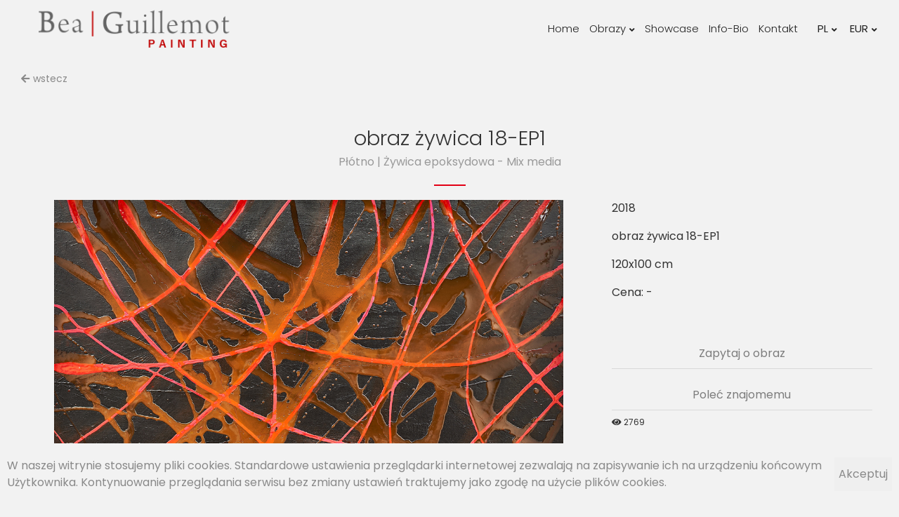

--- FILE ---
content_type: text/html; charset=UTF-8
request_url: https://beagui.com/plotno/zywica-epoksydowa-mix-media/95/obraz-zywica-18-ep1.html
body_size: 4563
content:
<!DOCTYPE html>


<html lang="en">

<head>

	<!-- Title -->
	<title>Bea Guillemot resinart - Malarstwo abstrakcyjne art sztuka żywica kolory epoksydowa wielokolorowa na płótnie obrazy sztuka abstrakcja z żywicy malarstwo malowanie żywicą żywice artystyczne epoxy painting abstract paintinm epoxywork resinartist resinpainting </title>

	<!-- Meta -->
	<meta charset="utf-8">
	<meta http-equiv="X-UA-Compatible" content="IE=edge">
	<meta name="description" content="Bea Guillemot resinart - Malarstwo abstrakcyjne art sztuka żywica kolory epoksydowa wielokolorowa na płótnie obrazy sztuka abstrakcja z żywicy malarstwo malowanie żywicą żywice artystyczne epoxy painting abstract paintinm epoxywork resinartist resinpainting">
	<meta name="keywords"
		content="Bea Guillemot resinart - Malarstwo abstrakcyjne art sztuka żywica kolory epoksydowa wielokolorowa na płótnie obrazy sztuka abstrakcja z żywicy malarstwo malowanie żywicą żywice artystyczne epoxy painting abstract paintinm epoxywork resinartist resinpainting" />
	<meta name="Robots" content="all" />
	<meta name="Revisit-after" content="2 days" />

	<!-- Mobile Metas -->
	<meta name="viewport" content="width=device-width, initial-scale=1">

	<!-- Favicon (http://www.favicon-generator.org/) -->
	<link rel="shortcut icon" href="favicon.ico" type="image/x-icon">
	<link rel="icon" href="favicon.ico" type="image/x-icon">

	<!-- Google fonts (https://www.google.com/fonts) -->
	<link href="https://fonts.googleapis.com/css?family=Poppins:300,400,500,600,700" rel="stylesheet">
	<!-- Global font -->

	<!-- Bootstrap CSS (http://getbootstrap.com) -->
	<link rel="stylesheet" href="/assets/vendor/bootstrap/css/bootstrap.min.css">

	<!-- bootstrap CSS (http://getbootstrap.com) -->

	<!-- Libs and Plugins CSS -->
	<link rel="stylesheet" href="/assets/vendor/animsition/css/animsition.min.css">
	<!-- Animsition CSS (http://git.blivesta.com/animsition/) -->
	<link rel="stylesheet" href="/assets/vendor/fontawesome/css/fontawesome-all.min.css">
	<!-- Font Icons CSS (https://fontawesome.com) Free version! -->
	<link rel="stylesheet" href="/assets/vendor/lightgallery/css/lightgallery.min.css">
	<!-- lightGallery CSS (http://sachinchoolur.github.io/lightGallery) -->
	<link rel="stylesheet" href="/assets/vendor/owl-carousel/css/owl.carousel.min.css">
	<!-- Owl Carousel CSS (https://owlcarousel2.github.io/OwlCarousel2/) -->
	<link rel="stylesheet" href="/assets/vendor/owl-carousel/css/owl.theme.default.min.css">
	<!-- Owl Carousel CSS (https://owlcarousel2.github.io/OwlCarousel2/) -->
	<link rel="stylesheet" href="/assets/vendor/ytplayer/css/jquery.mb.YTPlayer.min.css">
	<!-- YTPlayer CSS (more info: https://github.com/pupunzi/jquery.mb.YTPlayer) -->
	<link rel="stylesheet" href="/assets/vendor/animate.min.css"> <!-- Animate libs CSS (http://daneden.me/animate) -->

	<!-- Template master CSS -->
	<link rel="stylesheet" href="/assets/css/helper.css">
	<link rel="stylesheet" href="/assets/css/theme.css">

</head>

<body id="body" class="animsition" oncontextmenu="return false;" ondragstart="return false;">

<header id="header" class="header-show-hide-on-scroll menu-align-right">
    <div class="header-inner tt-wrap">
        <div id="logo">
            <a href="/index.php"><img title="Bea Guillemont resinart - Malarstwo abstrakcyjne art sztuka żywica kolory epoksydowa wielokolorowa na płótnie obrazy sztuka abstrakcja z żywicy malarstwo malowanie żywicą żywice artystyczne epoxy painting abstract paintinm epoxywork resinartist resinpainting" src="/assets/img/bea-logo-new.png">

            </a>
        </div>
        <nav class="tt-main-menu">
            <div id="tt-m-menu-toggle-btn">
                <span></span>
            </div>
            <div class="tt-menu-tools">
                <ul>
                    <li class="tt-dropdown-wrap tt-dropdown-master tt-dropdown-dark tt-dropdown-right tt-tools-lang">
                        <a href="#0"> PL<span class="tt-caret"></span></a>
                        <ul class="tt-dropdown">
                            <li><a class="lang-change" data-lang="en" href="" title="English" disabled="disabled"> EN</a>
                            </li>
                            <li><a class="lang-change" data-lang="pl" href="" title="Polski" disabled="disabled">PL</a>
                            </li>

                        </ul>
                    </li>
                    <li class="tt-dropdown-wrap tt-dropdown-master tt-dropdown-dark tt-dropdown-right tt-tools-lang">
                        <a href="#0">EUR<span class="tt-caret"></span></a>
                        <ul class="tt-dropdown">
                            <li><a class="currency-change" data-currency="eur" href="" title="Euro" disabled="disabled"> EUR</a>
                            </li>
                            <li><a class="currency-change" data-currency="pln" href="" title="Pln" disabled="disabled">PLN</a>
                            </li>

                        </ul>
                    </li>
                </ul>
            </div>
            <div class="tt-menu-collapse tt-submenu-dark">
                <ul class="tt-menu-nav">
                    <li class="">
                        <a href="/index.php">Home</a>
                    </li>
                                                                        <li class="tt-submenu-wrap tt-submenu-master">
                                <a href="#0">Obrazy</a>
                                <ul class="tt-submenu">
                                                                                                                        <li class="tt-submenu-wrap">
                                                <a href="#0">Płótno</a>
                                                <ul class="tt-submenu">
                                                                                                            <li><a href="/plotno/zywica-epoksydowa-mix-media.html">Żywica  epoksydowa - Mix media</a></li>
                                                                                                            <li><a href="/plotno/akryl-mix-media.html">Akryl - Mix media</a></li>
                                                                                                    </ul>
                                            </li>
                                                                                                                                                                <li class="tt-submenu-wrap">
                                                <a href="#0">Papier</a>
                                                <ul class="tt-submenu">
                                                                                                            <li><a href="/papier/akryl.html">Akryl</a></li>
                                                                                                    </ul>
                                            </li>
                                                                                                            </ul>
                            </li>
                                                                                                <li><a href="/showcase.html">Showcase</a></li>
                                                                                                <li><a href="/info-bio.html">Info-Bio</a></li>
                                                                                                <li><a href="/kontakt.html">Kontakt</a></li>
                                                            </ul>
            </div>
        </nav>
    </div>
</header>


	<div id="body-content">
		 <button class="btn btn-primary btn-lg back-btn" onClick="historyBack(this);" data-anchor="anchor-95" style="color:#898989;font-size:14px;"><i class="fas fa-arrow-left back-arrow" style="margin-right:5px;color:#898989;"></i>wstecz</button>


    <section id="page-section" class="page-classic">
	<div class="page-section-inner tt-wrap">
		<!-- add/remove class "tt-wrap" to enable/disable element boxed layout (class "tt-boxed" is required in <body> tag! ) -->

		<div class="container-fluid">
			<div class="tt-heading tt-heading-lg text-center">
				<div class="tt-heading-inner tt-wrap">
					<h1 class="tt-heading-title">obraz żywica 18-EP1</h1>
					<div class="tt-heading-subtitle">
												Płótno | Żywica  epoksydowa - Mix media					</div>
					<hr class="hr-short">
				</div>
			</div>
			<div class="row si-info-row paint-details">
				<div class="col-md-4 col-md-push-8 no-padding margin-bottom-40 si-info" style="padding-left: 30px !important;">

					<!-- Begin page content -->
					<div class="page-content" style="margin-bottom:30px;">
						<div class="row">
							<div class="col-lg-12 col-md-12 col-sm-6">
								<p>2018</p>
							</div>
							<div class="col-lg-12 col-md-12 col-sm-6">
								<p>
									obraz żywica 18-EP1 </p>
							</div>
							<div class="col-lg-12 col-md-12 col-sm-6">
																	<p>120x100 cm</p>
															</div>
							<div class="col-lg-12 ">
																	<p>Cena: -</p>
															</div>

						</div>






					</div>

					<!-- End page content -->
						
											<button id="ask-btn" class="btn btn-primary askPBtn">
							Zapytaj o obraz						</button>
					
					<p id="refer-text"></p>
					<form id="refer-form">
						<div class="form-group">
							<input type="text" class="form-control" id="youremail" name="youremail" placeholder="Twój email" required>
						</div>
						<div class="form-group">
							<input type="text" class="form-control" id="friendemail" name="friendemail" placeholder="Email znajomego" required>
						</div>
						<input type="hidden" value="1" name="paintId" />
					</form>
											<button id="refer-btn" class="btn btn-primary referPaintBtn" data-id="95" data-lang="pl">
							Poleć znajomemu						</button>
					
										<p style="font-size:12px;"><i class="fas fa-eye"></i>  2769</p>
				</div> <!-- /.col -->

				<div class="col-md-8 col-md-pull-4 no-padding single-image-container lightgallery">


					<!-- Begin page sidebar -->
					<div class="page-sidebar sidebar-left si-main-container" style="text-align: center;padding-right: 0px;">

							<img src="/imgs_upload/plotno-zywica/18-EP1.jpg" data-tmp="/timthumb.php?src=/imgs_upload/plotno-zywica/18-EP1.jpg&w=150&h=120" alt="Image" style="max-height:600px !important;" class="si-main-image">

					</div>
					<div class="si-thumbnails mt-2">
													<div class="si-thumbnail">
								<img src="/timthumb.php?src=/imgs_upload/plotno-zywica/18-EP1%20detail3.jpg&w=150&h=120" data-origin="/imgs_upload/plotno-zywica/18-EP1%20detail3.jpg" class="si-thumbnail-image" alt="Image">
							</div>
																			<div class="si-thumbnail">
								<img src="/timthumb.php?src=/imgs_upload/plotno-zywica/18-EP1%20insitu.jpg&w=150&h=120" data-origin="/imgs_upload/plotno-zywica/18-EP1%20insitu.jpg" class="si-thumbnail-image" alt="Image">
							</div>
																													</div>
					<!-- End page sidebar -->

				</div> <!-- /.col -->
			</div> <!-- /.row -->
		</div> <!-- /.container -->

	</div> <!-- /.page-section-inner -->
</section>
<!-- End page section -->
<!-- =================================
			///// Begin gallery list section /////
			================================== -->
<p id="book-form"></p>
<section id="page-section" class="page-classic book-section">

	<div class="page-section-inner tt-wrap">
		<!-- add/remove class "tt-wrap" to enable/disable element boxed layout (class "tt-boxed" is required in <body> tag! ) -->

		<div class="container-fluid">
			<div class="tt-heading">
				<div class="tt-heading-inner">
					<h1 class="tt-heading-title">Zarezerwuj ten obraz</h1>
					<!-- <div class="tt-heading-subtitle">Subtitle Here</div> -->
					<hr class="hr-short">
				</div> <!-- /.tt-heading-inner -->
			</div>
			<!-- End tt-heading -->

			<div class="margin-top-30">
				<p class="book-info" style="font-weight: bold;"></p>
			</div>

		</div> <!-- /.contact-form-info -->


		<!-- End Hidden Required Fields -->
		<form method="post" class="book-form" action="/book.php">
			<input type="hidden" value="95" name="id" />
			<div class="row">
				<div class="col-lg-6">
					<div class="form-group">
						<input type="text" class="form-control" name="name" placeholder="Imię" required>
					</div>
				</div>
				<div class="col-lg-6">
					<div class="form-group">
						<input type="text" class="form-control" name="surname" placeholder="Nazwisko" required>
					</div>
				</div>
			</div>
			<div class="row">
				<div class="col-lg-6">
					<div class="form-group">
						<input type="email" class="form-control" name="email" placeholder="E-mail" required>
					</div>
				</div>
				<div class="col-lg-6">
					<div class="form-group">
						<input class="form-control" name="pnumber" placeholder="Telefon" required>
					</div>
				</div>
			</div>
			<div class="row">
				<div class="col-lg-12">
					<div class="form-group">
						<textarea class="form-control" name="message" rows="4" placeholder="Wiadomość" required></textarea>
					</div>
				</div>
			</div>


			<div class="small text-gray"><em>* Pole wymagane</em></div>
			<div class="row">
				<div class="col-lg-12">
					<button type="submit" class="btn btn-primary btn-lg margin-top-40 bookPBtn">Wyślij<i class="fas fa-arrow-right send-arrow"></i></button>
				</div>
			</div>



		</form>


		<!-- End contact form -->
	</div>
	</div>
</section>
<section id="page-section" class="page-classic ask-section">

	<div class="page-section-inner tt-wrap">
		<!-- add/remove class "tt-wrap" to enable/disable element boxed layout (class "tt-boxed" is required in <body> tag! ) -->

		<div class="container-fluid">
			<div class="tt-heading">
				<div class="tt-heading-inner">
					<h1 class="tt-heading-title">Zapytaj o obraz</h1>
					<!-- <div class="tt-heading-subtitle">Subtitle Here</div> -->
					<hr class="hr-short">
				</div> <!-- /.tt-heading-inner -->
			</div>
			<!-- End tt-heading -->

			<div class="margin-top-30">
				<p class="ask-info" style="font-weight: bold;"></p>
			</div>

		</div> <!-- /.contact-form-info -->


		<!-- End Hidden Required Fields -->
		<form method="post" class="ask-form" action="/ask.php">
			<input type="hidden" value="95" name="id" />
			<div class="row">
				<div class="col-lg-6">
					<div class="form-group">
						<input type="text" class="form-control" name="name" placeholder="Imię" required>
					</div>
				</div>
				<div class="col-lg-6">
					<div class="form-group">
						<input type="text" class="form-control" name="surname" placeholder="Nazwisko" required>
					</div>
				</div>
			</div>
			<div class="row">
				<div class="col-lg-6">
					<div class="form-group">
						<input type="email" class="form-control" name="email" placeholder="E-mail" required>
					</div>
				</div>
				<div class="col-lg-6">
					<div class="form-group">
						<input class="form-control" name="pnumber" placeholder="Telefon">
					</div>
				</div>
			</div>
			<div class="row">
				<div class="col-lg-12">
					<div class="form-group">
						<textarea class="form-control" name="message" rows="4" placeholder="Wiadomość" required></textarea>
					</div>
				</div>
			</div>


			<div class="row">
				<div class="col-lg-12">
					<button type="submit" class="btn btn-primary btn-lg margin-top-40 askPBtn">Wyślij<i class="fas fa-arrow-right send-arrow"></i></button>
				</div>
			</div>



		</form>


		<!-- End contact form -->
	</div>
	</div>
</section>

		<div id="cookieDiv">
      <span>W naszej witrynie stosujemy pliki cookies. Standardowe ustawienia przeglądarki internetowej zezwalają na zapisywanie ich na urządzeniu końcowym Użytkownika. Kontynuowanie przeglądania serwisu bez zmiany ustawień traktujemy jako zgodę na użycie plik&oacute;w cookies.</span>
    <button class="cookieBtn">Akceptuj</button>
  </div>
<section id="footer" class="footer-dark" style="padding-top: 0px !important;border-top:0px !important;">
    <div class="footer-inner">

        <div class="footer-bottom">
            <div class="footer-container tt-wrap">
                <div class="row">
                    <div class="col-md-4" style="display: flex;padding-top:10px;">

                        <div class="social-buttons">
                            <ul>
                                                                    <li><a href="https://pl-pl.facebook.com/bea.guillemot.31" class="btn btn-social-min btn-default btn-rounded-full" title="Follow me on Facebook" target="_blank" style="background-color: #3b5998;"><i class="fab fa-facebook-f"></i></a></li>
                                                                                                                                                                    <li><a href="https://www.instagram.com/bea_guillemot/" class="btn btn-social-min btn-default btn-rounded-full ig" title="Follow me on Instagram" target="_blank"><i class="fab fa-instagram"></i></i></a></li>
                                                                <li><a href="/kontakt.html" class="btn btn-social-min btn-default btn-rounded-full" title="Skontaktuj się ze mną" target="_blank" style="background-color:#333333;"><i class="fas fa-envelope"></i></a></li>
                            </ul>
                        </div>
                    </div>
                    <div class="col-md-2"></div>
                    <div class="col-md-6">


                        <ul class="footer-menu" style="margin-top:30px;">
                                                            <li><a href="/polityka-prywatnosci.html">Polityka prywatności</a></li>
                                                                                        <li><a href="/rodo.html">RODO</a></li>
                                                    </ul>
                    </div>

                    <div class="col-md-6 col-md-pull-6">
                    </div>
                    <div class="col-md-12 text-center">
                                              Copyright © 2023 Bea Guillemot <br />Wszelkie prawa autorskie zastrzeżone włącznie ze zdjęciami i pozostałymi materiałami zamieszczonymi na stronach.
                                          </div>
                </div>
            </div>
        </div>

    </div>

    <a href="#body" class="scrolltotop sm-scroll" title="Scroll to top"><i class="fas fa-chevron-up"></i></a>

</section>
	</div>

	<!-- Core JS -->
	<script src="/assets/vendor/jquery/jquery.min.js"></script> <!-- jquery JS (https://jquery.com) -->
	<script src="/assets/js/jquery.validate.js"></script>
	<script src="/assets/vendor/bootstrap/js/bootstrap.min.js"></script> <!-- bootstrap JS (http://getbootstrap.com) -->

	<!-- Libs and Plugins JS -->
	<script src="/assets/vendor/animsition/js/animsition.min.js"></script>
	<!-- Animsition JS (http://git.blivesta.com/animsition/) -->
	<script src="/assets/vendor/jquery.easing.min.js"></script>
	<!-- Easing JS (http://gsgd.co.uk/sandbox/jquery/easing/) -->
	<script src="/assets/vendor/isotope.pkgd.min.js"></script> <!-- Isotope JS (http://isotope.metafizzy.co) -->
	<script src="/assets/vendor/imagesloaded.pkgd.min.js"></script>
	<!-- ImagesLoaded JS (https://github.com/desandro/imagesloaded) -->
	<script src="/assets/vendor/owl-carousel/js/owl.carousel.min.js"></script>
	<!-- Owl Carousel JS (https://owlcarousel2.github.io/OwlCarousel2/) -->
	<script src="/assets/vendor/jquery.mousewheel.min.js"></script>
	<!-- A jQuery plugin that adds cross browser mouse wheel support (https://github.com/jquery/jquery-mousewheel) -->
	<script src="/assets/vendor/ytplayer/js/jquery.mb.YTPlayer.min.js"></script>
	<!-- YTPlayer JS (more info: https://github.com/pupunzi/jquery.mb.YTPlayer) -->

	<script src="/assets/vendor/lightgallery/js/lightgallery-all.min.js"></script>
	<!-- lightGallery Plugins JS (http://sachinchoolur.github.io/lightGallery) -->

	<!-- Theme master JS -->
	<script src="/assets/js/theme.js"></script>
	<script src="/assets/js/common.js"></script>

	<script src="/assets/js/customEvents.js"></script>
	<script src="/assets/js/paginationEvents.js"></script>
	<script src="/assets/js/contact.js"></script>
	<script src="/assets/js/jscookie.js"></script>
	<!-- Global site tag (gtag.js) - Google Analytics -->
<script async src="https://www.googletagmanager.com/gtag/js?id=UA-159324141-1"></script>
<script>
  window.dataLayer = window.dataLayer || [];
  function gtag(){dataLayer.push(arguments);}
  gtag('js', new Date());

  gtag('config', 'UA-159324141-1');
</script>

</body>

</html>


--- FILE ---
content_type: text/css
request_url: https://beagui.com/assets/css/theme.css
body_size: 33014
content:
/* --------------------------------------------------------------------
* Template Master CSS
*
* Template:		Sepia - Photography Portfolio HTML Website Template
* Author:		Themetorium
* URL:			https://themetorium.net
*
* Template main color: #e20015;
* Global font family (Google font): 'Poppins', sans-serif;
----------------------------------------------------------------------- */

/* Table of Content
====================
# General
# Page preloader
# Page boxed layout
# Body content
# Headings
# tt-heading
# Header
# Logo
# Menu
# Menu tools
# Intro
# Isotope
# Gallery list section
# Gallery list carousel
# Gallery thumbnails section
# Gallery single section
# Gallery single carousel
# Gallery single section with sidebar
# Add to favorites button
# Lightgallery
# Search results section
# Prices section
# FAQ section
# Content carousel
# Project carousel
# Latest work section
# Latest news section
# More projects section
# Blog list carousel section
# Blog list section
# Blog single
# Blog sidebar
# Blog sidebar widgets
# Archive
# About me section
# Contact section
# Page section
# Password protected section
# Page header
# Split box
# Pagination
# Thumbnail list
# YTP Player
# Panels
# Accordion
# Blockquote
# Testimonials section
# Begin call to action section
# Forms
# Modal
# Buttons
# Social buttons
# Follow me buttons
# Footer
*/

/* ------------------------------------------------------------- *
 *  General
/* ------------------------------------------------------------- */

html, body {
	padding: 0;
	margin: 0;
	overflow-x: hidden;
	overflow-y: auto;
}

body {
	position: relative;
	background-color: #FFF;
	font-family: 'Poppins', sans-serif;
	line-height: 1.5;
	font-size: 16px;
	color: #333;
	background-color: #f2f2f2;
}

a {
	color: #e20015;
}

a:hover, a:focus {
	color: #1de2d9;
	text-decoration: none;
}

a:focus {
	outline: none;
}

p {
	margin: 0 0 1em;
}

img {
	max-width: 100%;
	height: auto;
}

b, strong {
	font-weight: bold;
	font-weight: 600;
}

::selection {
	color: #fff;
	text-shadow: none;
	background: #e20015;
}

::-moz-selection {
	color: #fff;
	text-shadow: none;
	background: #e20015;
	/* Firefox */
}

::-webkit-selection {
	color: #fff;
	text-shadow: none;
	background: #e20015;
	/* Safari */
}

/* cover */

.cover {
	position: absolute;
	top: 0;
	left: 0;
	width: 100%;
	height: 100%;
	background-color: rgba(0, 0, 0, 0.2);
	z-index: 2;
	-webkit-transition: all 0.3s ease-in-out;
	-moz-transition: all 0.3s ease-in-out;
	-o-transition: all 0.3s ease-in-out;
	-ms-transition: all 0.3s ease-in-out;
	transition: all 0.3s ease-in-out;
}

/* lead */

.lead {
	margin-bottom: 20px;
	font-size: 17px;
	font-weight: 300;
	line-height: 1.4;
}

@media (min-width: 768px) {
	.lead {
		font-size: 20px;
	}
}

/* hr short */

hr.hr-short {
	position: relative;
	max-width: 45px;
	margin-top: 20px;
	margin-bottom: 20px;
	margin-left: 0;
	margin-right: auto;
	border: 0;
	border-top: 2px solid #e20015;
	text-align: left;
}

hr.hr-short.hr-center, .text-center hr.hr-short {
	margin-left: auto;
	margin-right: auto;
}

hr.hr-short.hr-right, .text-right hr.hr-short {
	margin-left: auto;
	margin-right: 0;
}

/* section */

section {
	position: relative;
}

/* page background */

.page-background {
	position: absolute;
	top: 0;
	bottom: 0;
	left: 0;
	right: 0;
}

.page-background:before {
	position: absolute;
	content: "";
	top: 0;
	bottom: 0;
	left: 0;
	right: 0;
	background-color: #FFF;
	opacity: .93;
}

/* --------------------------------------------------------------------------------------- *
 *	 Page transitions / preloader (Animsition). Display loading animation while page loads
 *  More info: http://git.blivesta.com/animsition/
/* --------------------------------------------------------------------------------------- */

/* circle loader */

.animsition-loading {
	border-top: 3px solid rgba(130, 130, 130, 0.3);
	border-right: 3px solid rgba(130, 130, 130, 0.3);
	border-bottom: 3px solid rgba(130, 130, 130, 0.3);
	border-left: 3px solid #e20015;
}

/* ----------------------------------------------------------------------------------------- *
 *  Page boxed layout
 *	 Note: Class "boxed" in <body> tag is connected with class "tt-wrap" in several places!
/* ----------------------------------------------------------------------------------------- */

body.tt-boxed .tt-wrap {
	margin-left: auto;
	margin-right: auto;
	padding-left: 15px;
	padding-right: 15px;
	background-color: #f2f2f2;
}

body.tt-boxed .tt-wrap {
	max-width: 1440px;
}

/* ------------------------------------------------------------- *
 *  Body content
/* ------------------------------------------------------------- */

#body-content {
	position: relative;
	overflow: hidden;
}

/* ------------------------------------------------------------- *
 * Headings
/* ------------------------------------------------------------- */

.h1, .h2, .h3, .h4, .h5, .h6, h1, h2, h3, h4, h5, h6 {
	color: inherit;
	font-weight: 300;
}

.h1, .h2, .h3, h1, h2, h3 {
	line-height: 1.2;
	margin-top: 0px;
	margin-bottom: 20px;
}

.h4, .h5, .h6, h4, h5, h6 {
	line-height: 1.4;
	margin-top: 10px;
	margin-bottom: 20px;
}

.h1, h1 {
	font-size: 36px;
}

.h2, h2 {
	font-size: 30px;
}

.h3, h3 {
	font-size: 24px;
}

.h4, h4 {
	font-size: 18px;
}

.h5, h5 {
	font-size: 14px;
}

.h6, h6 {
	font-size: 12px;
}

/* ------------------------------------------------------------- *
 * tt-heading
/* ------------------------------------------------------------- */

.tt-heading {
	position: relative;
	z-index: 1;
}

.tt-heading.padding-on {
	padding: 6% 3% 5% 3%;
}

@media (max-width: 992px) {
	.tt-heading.padding-on {
		padding: 15% 3% 12% 3%;
	}
}

.tt-heading-inner {
	position: relative;
	z-index: 2;
}

/* tt-heading title */

.tt-heading-title {
	max-width: 800px;
	margin: 0;
	font-size: 29px;
}

.tt-heading-subtitle {
	max-width: 800px;
	margin-top: 5px;
	font-size: 16px;
	color: #999;
}

.tt-heading.text-center .tt-heading-title, .tt-heading.text-center .tt-heading-subtitle {
	margin-left: auto;
	margin-right: auto;
}

.tt-heading.text-right .tt-heading-title, .tt-heading.text-right .tt-heading-subtitle {
	margin-left: auto;
}

/* tt-heading hr-short */

.tt-heading .hr-short {}

.tt-heading.text-center hr.hr-short {
	margin-left: auto;
	margin-right: auto;
}

.tt-heading.text-right hr.hr-short {
	margin-left: auto;
	margin-right: 0;
}

/* tt-heading sizes
==================== */

/* tt-heading xs */

.tt-heading.tt-heading-xs .tt-heading-title {
	font-size: 24px;
}

/* tt-heading sm */

.tt-heading.tt-heading-sm .tt-heading-title {
	font-size: 28px;
}

/* tt-heading lg */

.tt-heading.tt-heading-lg .tt-heading-title {
	font-size: 29px;
}

/* tt-heading xlg */

.tt-heading.tt-heading-xlg .tt-heading-title {
	font-size: 42px;
}

.tt-heading.tt-heading-xlg .tt-heading-subtitle {
	margin-top: 5px;
	font-size: 17px;
}

@media (max-width: 992px) {
	.tt-heading.tt-heading-xlg .tt-heading-title {
		font-size: 38px;
	}
}

/* tt-heading xxlg */

.tt-heading.tt-heading-xxlg .tt-heading-title {
	font-size: 62px;
}

.tt-heading.tt-heading-xxlg .tt-heading-subtitle {
	font-size: 19px;
}

@media (max-width: 992px) {
	.tt-heading.tt-heading-xxlg .tt-heading-title {
		font-size: 38px;
	}
	.tt-heading.tt-heading-xxlg .tt-heading-subtitle {
		font-size: 17px;
	}
}

/* ------------------------------------------------------------- *
 * Header
/* ------------------------------------------------------------- */

#header {
	position: relative;
	top: 0;
	left: 0;
	width: 100%;
	max-width: 100%;
	background-color: inherit;
	z-index: 9999;
	-webkit-transition: all 0.4s ease-in-out;
	-moz-transition: all 0.4s ease-in-out;
	-o-transition: all 0.4s ease-in-out;
	-ms-transition: all 0.4s ease-in-out;
	transition: all 0.4s ease-in-out;
}

@media (max-width: 991px) {
	#header {
		z-index: 99999;
		box-shadow: 0 2px 0 rgba(0, 0, 0, 0.05);
	}
}

/* header inner */

.header-inner {
	position: relative;
	padding-left: 2%;
	padding-right: 2%;
}

.header-inner:after {
	content: "";
	display: block;
	clear: both;
}

/* header fixed top */

#header.header-fixed-top {
	position: fixed !important;
}

/* hide header on scroll down and show on scroll up */

#header.header-show-hide-on-scroll {
	position: fixed !important;
}

#header.header-show-hide-on-scroll.fly-up {
	top: -150px;
}

body.tt-m-menu-open #header.header-show-hide-on-scroll {
	/* disable hide/show header on scroll if mobile menu is open */
	top: 0;
}

/* header transparent */

@media (min-width: 992px) {
	#header.header-transparent {
		position: absolute;
		background-color: transparent;
		box-shadow: none;
	}
	#header.header-transparent .tt-menu-nav>li>a, #header.header-transparent .tt-menu-tools>ul>li>a {
		color: #FFF;
	}
	#header.header-transparent .tt-menu-nav>li>a:hover {}
	#header.header-transparent #logo .logo-dark {
		display: none;
	}
	#header.header-transparent #logo .logo-light {
		display: block;
	}
}

/* Header filled */

#header.header-filled {
	padding: 0;
	box-shadow: 0 2px 0 rgba(0, 0, 0, 0.05);
}

#header.header-transparent.header-filled {
	background-color: #FFF;
	box-shadow: 0 2px 0 rgba(0, 0, 0, 0.07);
}

#header.header-transparent.header-filled .tt-menu-nav>li>a, #header.header-transparent.header-filled .tt-menu-tools>ul>li>a {
	color: inherit;
}

@media (min-width: 992px) {
	#header.header-transparent.header-filled #logo .logo-dark {
		display: block;
	}
	#header.header-transparent.header-filled #logo .logo-light {
		display: none;
	}
}

/* ------------------------------------------------------------- *
 * Logo
/* ------------------------------------------------------------- */

#logo {
	position: relative;
	z-index: 9;
}

#header #logo img {
	max-height: 100px;
	margin-top: -22px;
}

#logo .logo-light {
	display: none;
}

#logo .logo-light-m, #logo .logo-dark-m {
	display: none;
}

@media (max-width: 991px) {
	#header #logo {
		position: relative;
		float: left !important;
		top: 13px !important;
	}
	#header #logo img {
		max-height: 80px !important;
	}
	#logo .logo-dark {
		display: none;
	}
	#logo .logo-dark-m {
		display: block;
	}
}

/* ------------------------------------------------------------- *
 * Menu
/* ------------------------------------------------------------- */

.tt-main-menu {
	display: inline-block;
	min-height: 80px;
}

/* menu collapse */

.tt-menu-collapse {}

@media (min-width: 992px) {
	.tt-menu-collapse {
		display: inline-block !important;
	}
}

/* menu nav */

.tt-menu-nav {
	margin: 0;
	padding: 0;
	list-style: none;
}

.tt-menu-nav>li {
	display: inline-block;
	margin: 0 10px;
}

.tt-menu-nav>li:first-child {
	margin-left: 0;
}

.tt-menu-nav>li:last-child {
	margin-right: 0;
}

@media (max-width: 1400px) {
	.tt-menu-nav>li {
		margin-left: 5px;
		margin-right: 5px;
	}
}

.tt-menu-nav>li>a {
	position: relative;
	display: block;
	margin: 0;
	padding: 30px 0;
	text-decoration: none;
	font-size: 15px;
	font-weight: 300;
	color: #222;
	-webkit-transition: all 0.1s ease-in-out;
	-moz-transition: all 0.1s ease-in-out;
	-o-transition: all 0.1s ease-in-out;
	-ms-transition: all 0.1s ease-in-out;
	transition: all 0.1s ease-in-out;
}

.tt-menu-nav>li>a:after {
	position: absolute;
	content: "";
	bottom: 23px;
	left: 0;
	width: 0;
	height: 3px;
	background-color: #e20015;
	-webkit-transition: all 0.2s ease-in-out;
	-moz-transition: all 0.2s ease-in-out;
	-o-transition: all 0.2s ease-in-out;
	-ms-transition: all 0.2s ease-in-out;
	transition: all 0.2s ease-in-out;
}

.tt-menu-nav>li>a:hover:after {
	width: 100%;
}

.tt-menu-nav>li.active>a:after {
	position: absolute;
	content: "";
	bottom: 0;
	left: 0;
	width: 100%;
	height: 3px;
	background-color: #e20015;
}

/* Submenu
============ */

.tt-submenu-wrap {
	position: relative;
}

.tt-submenu {
	position: relative;
	display: none;
	top: 100%;
	left: 0;
	min-width: 200px;
	background-color: #FFF;
	margin: 0;
	padding: 0;
	list-style: none;
	z-index: 999;
	text-align: left;
	box-shadow: inset 0 0 0 1px rgba(99, 99, 99, 0.1);
	-webkit-box-shadow: inset 0 0 0 1px rgba(99, 99, 99, 0.1);
}

@media (min-width: 992px) {
	.tt-submenu {
		position: absolute;
		display: block !important;
		top: 110%;
		padding-top: 10px;
		padding-bottom: 10px;
		visibility: hidden;
		opacity: 0;
		-webkit-transition: all 0.3s ease-in-out;
		-moz-transition: all 0.3s ease-in-out;
		-o-transition: all 0.3s ease-in-out;
		-ms-transition: all 0.3s ease-in-out;
		transition: all 0.3s ease-in-out;
	}
	.tt-submenu-wrap.tt-submenu-open>.tt-submenu {
		top: 73%;
		visibility: visible;
		opacity: 1;
		-webkit-transition-delay: 0.1s;
		-moz-transition-delay: 0.1s;
		transition-delay: 0.1s;
	}
}

/* sub-sub menu */

.tt-submenu>.tt-submenu-wrap>.tt-submenu {
	left: 100%;
	right: auto;
	margin-top: -36px;
	margin-left: 0;
}

/* submenu links */

.tt-submenu li {
	margin-top: 2px;
	margin-bottom: 2px;
}

.tt-submenu li:first-child {
	margin-top: 0;
}

.tt-submenu li:last-child {
	margin-bottom: 0;
}

.tt-submenu li>a {
	position: relative;
	display: block;
	padding: 10px 25px 7px 20px;
	text-decoration: none;
	font-size: 14px;
	line-height: 19px;
	color: #888;
	-webkit-transition: all 0.2s ease-in-out;
	-moz-transition: all 0.2s ease-in-out;
	-o-transition: all 0.2s ease-in-out;
	-ms-transition: all 0.2s ease-in-out;
	transition: all 0.2s ease-in-out;
}

.tt-submenu li>a:hover {
	background-color: rgba(132, 132, 132, 0.1);
	color: #000;
	-webkit-box-shadow: inset 3px 0 0 0 #e20015;
	box-shadow: inset 3px 0 0 0 #e20015;
}

.tt-submenu>li.active>a {
	background-color: rgba(132, 132, 132, 0.1);
	color: black !important;
	-webkit-box-shadow: 3px 0 0 0 #e20015;
	box-shadow: inset 3px 0 0 0 #e20015;
}

/* submenu right position */

.tt-menu-nav>li:last-child>.tt-submenu {
	left: auto;
	right: 0;
}

.tt-submenu-master.tt-submenu-right>.tt-submenu {
	/* you can add class "tt-submenu-right" manually if needed (works in dropdown master only!) */
	left: auto;
	right: 0;
}

/* caret (requires FontAwesome: https://fontawesome.com/) */

@media (min-width: 992px) {
	.tt-caret {
		position: relative;
		top: 1px;
		margin-left: 5px;
		font-size: 12px;
		line-height: 0;
	}
	.tt-caret::after {
		font-family: "Font Awesome 5 Free";
		content: "\f107";
		font-weight: 900;
		display: inline-block;
		font-style: normal;
		font-variant: normal;
		text-rendering: auto;
		-webkit-font-smoothing: antialiased;
	}
	/* caret in dropdowns */
	.tt-submenu .tt-caret {
		position: absolute;
		right: 8px;
		top: 50%;
		-moz-transform: translateY(-50%) rotate(-90deg);
		-ms-transform: translateY(-50%) rotate(-90deg);
		-webkit-transform: translateY(-50%) rotate(-90deg);
		transform: translateY(-50%) rotate(-90deg);
	}
}

/* Submenu dark style
====================== */

.tt-submenu-dark .tt-submenu {
	background-color: #111;
}

@media (min-width: 992px) {
	.tt-submenu-dark .tt-submenu {
		background-color: #f3f3f3;
	}
}

.tt-submenu-dark .tt-submenu li>a {
	color: #999;
}

.tt-submenu-dark .tt-submenu li>a:hover {
	color: black;
}

.tt-submenu-dark .tt-submenu>li.active>a {
	color: black;
}

.tt-submenu li:not(:last-of-type) {
	border-bottom: 1px #d9d9d9 solid;
}

/* Menu aligns
=============== */

/* menu align left */

#header.menu-align-left .tt-main-menu {
	display: block;
	text-align: left;
}

#header.menu-align-left #logo {
	top: 15px;
	float: left;
	margin: 0 4% 0 0;
}

/* menu align right */

#header.menu-align-right .tt-main-menu {
	float: right;
	text-align: left;
}

#header.menu-align-right #logo {
	top: 15px;
	float: left;
	margin: 0;
}

/* menu align center */

@media (min-width: 992px) {
	#header.menu-align-center {
		text-align: center;
		margin-bottom: 2.5%;
	}
	#header.menu-align-center #logo {
		padding: 40px 0 30px 0;
	}
	#header.menu-align-center #logo img {
		max-height: 80px;
	}
	#header.menu-align-center .tt-menu-nav>li>a:after {
		left: 50%;
	}
	#header.menu-align-center .tt-menu-nav>li>a:hover:after {
		left: 0;
		width: 100%;
	}
	#header.menu-align-center .tt-menu-nav>li.active>a:after {
		left: 0;
	}
}

/* Mobile menu toggle button
============================= */

#tt-m-menu-toggle-btn {
	position: relative;
	display: none;
	float: right;
	top: 20px;
	cursor: pointer;
	padding: 8px 25px 11px 0px;
}

/* hamburger */

#tt-m-menu-toggle-btn span, #tt-m-menu-toggle-btn span:before, #tt-m-menu-toggle-btn span:after {
	position: absolute;
	display: block;
	content: '';
	height: 4px;
	width: 25px;
	background-color: #222;
	cursor: pointer;
	border-radius: 0;
	-webkit-transition: all 0.3s ease-in-out;
	-moz-transition: all 0.3s ease-in-out;
	-o-transition: all 0.3s ease-in-out;
	-ms-transition: all 0.3s ease-in-out;
	transition: all 0.3s ease-in-out;
}

#tt-m-menu-toggle-btn span:before {
	top: -8px;
}

#tt-m-menu-toggle-btn span:after {
	bottom: -8px;
}

body.tt-m-menu-open #tt-m-menu-toggle-btn span {
	background-color: transparent !important;
}

body.tt-m-menu-open #tt-m-menu-toggle-btn span:before {
	top: 0;
	-webkit-transform: rotate(45deg);
	-moz-transform: rotate(45deg);
	-o-transform: rotate(45deg);
	-ms-transform: rotate(45deg);
	transform: rotate(45deg);
}

body.tt-m-menu-open #tt-m-menu-toggle-btn span:after {
	top: 0;
	-webkit-transform: rotate(-45deg);
	-moz-transform: rotate(-45deg);
	-o-transform: rotate(-45deg);
	-ms-transform: rotate(-45deg);
	transform: rotate(-45deg);
}

/* Mobile menu
================ */

@media (max-width: 991px) {
	#tt-m-menu-toggle-btn {
		display: block;
	}
	.tt-main-menu {
		display: block;
		float: none !important;
		min-height: 60px;
	}
	/* mobile menu collapse */
	.tt-menu-collapse {
		position: absolute;
		display: none;
		top: 100%;
		left: 0;
		width: 100%;
		max-height: calc(100vh - 60px);
		overflow-y: auto;
		background-color: #1F1F1F;
		text-align: left;
		border-top: 1px solid #000;
		box-shadow: inset 0 22px 7px -20px rgba(0, 0, 0, 0.8);
		-webkit-box-shadow: inset 0 22px 7px -20px rgba(0, 0, 0, 0.8);
	}
	/* menu nav */
	.tt-menu-nav {}
	.tt-menu-nav>li {
		display: block;
		float: none;
		margin: 0;
		border-bottom: 1px solid #000;
	}
	.tt-menu-nav>li>a {
		background-color: transparent;
		margin: 0;
		padding: 10px 20px;
		color: #CCC !important;
	}
	.tt-menu-nav>li>a:hover {
		background-color: transparent;
		box-shadow: none;
		color: #FFF !important;
		border: none;
	}
	.tt-menu-nav>li.active>a {
		background-color: transparent;
		color: #FFF !important;
		box-shadow: inset 4px 0 0 0 #e20015;
		border: none;
	}
	.tt-menu-nav>li>a:after {
		display: none;
	}
	/* mobile submnu */
	.tt-submenu {
		display: none;
		position: relative;
		top: auto;
		left: 0 !important;
		min-width: 100%;
		background-color: #111;
		text-align: left;
		box-shadow: none;
		-webkit-box-shadow: none;
		border-top: 1px solid rgba(134, 134, 134, 0.15);
		box-shadow: inset 0 22px 10px -20px rgba(0, 0, 0, 0.8), inset 0 -22px 10px -20px rgba(0, 0, 0, 0.8) !important;
		-webkit-box-shadow: inset 0 22px 10px -20px rgba(0, 0, 0, 0.8), inset 0 -22px 10px -20px rgba(0, 0, 0, 0.8) !important;
	}
	.tt-submenu>.tt-submenu-wrap>.tt-submenu {
		left: 0 !important;
		margin-top: 0;
		padding-left: 5%;
	}
	/* mobile submnu links */
	.tt-submenu>li {
		margin-top: 0;
		margin-bottom: 0;
		border-top: 1px solid #000;
	}
	.tt-submenu>li:first-child {
		border-top: none;
	}
	.tt-submenu li>a {
		padding: 11px 55px 11px 30px;
		color: #CCC;
	}
	.tt-submenu>li>a:hover {
		background-color: transparent;
		padding-left: 30px;
		box-shadow: none;
		color: #FFF;
		border: none;
	}
	.tt-submenu>li.active>a {
		background-color: transparent;
		color: #FFF;
		box-shadow: inset 4px 0 0 0 #e20015;
		border: none;
	}
	/* mobile menu link caret */
	.tt-submenu-wrap .tt-m-submenu-toggle {
		width: 45px;
		height: 100%;
		line-height: 44px;
		background-color: rgba(128, 128, 128, 0.12);
		position: absolute;
		top: 0;
		right: 0;
		cursor: pointer;
		text-align: center;
		font-size: 18px;
		color: #DDD;
		border-left: 1px solid rgba(134, 134, 134, 0.06);
	}
	.tt-submenu-wrap .tt-m-submenu-toggle::after {
		position: relative;
		top: -1px;
		margin-left: 2px;
		line-height: 0;
		font-family: "Font Awesome 5 Free";
		content: "\f107";
		font-weight: 900;
		display: inline-block;
		font-style: normal;
		font-variant: normal;
		text-rendering: auto;
		-webkit-font-smoothing: antialiased;
	}
	.tt-submenu-wrap .tt-m-submenu-toggle.tt-m-dropdown-open::after {
		font-size: 16px;
		font-family: "Font Awesome 5 Free";
		content: "\f00d";
		font-weight: 900;
		display: inline-block;
		font-style: normal;
		font-variant: normal;
		text-rendering: auto;
		-webkit-font-smoothing: antialiased;
	}
}

/* Menu tools
================= */

.tt-menu-tools {
	float: right;
	margin-left: 15px;
}

@media (max-width: 991px) {
	.tt-menu-tools {
		margin-left: 0;
		margin-right: 20px;
	}
}

.tt-menu-tools>ul {
	margin: 0;
	padding: 0;
	list-style: none;
}

.tt-menu-tools>ul>li {
	float: left;
	margin-left: 8px;
}

.tt-menu-tools>ul>li>a {
	position: relative;
	display: block;
	margin: 20px 0;
	padding: 10px 5px;
	font-size: 15px;
	font-weight: normal;
	color: #222;
	z-index: 9;
}

@media (max-width: 991px) {
	.tt-menu-tools>ul>li>a {
		margin: 0;
		padding: 20px 8px;
	}
}

/* tt dropdown
=============== */

.tt-dropdown-wrap {
	position: relative;
}

.tt-dropdown {
	position: absolute;
	display: block;
	top: 110%;
	left: 0;
	min-width: 180px;
	background-color: #FFF;
	margin: 0;
	padding: 0;
	list-style: none;
	z-index: 999;
	text-align: left;
	visibility: hidden;
	opacity: 0;
	box-shadow: inset 0 0 0 1px rgba(99, 99, 99, 0.1);
	-webkit-box-shadow: inset 0 0 0 1px rgba(99, 99, 99, 0.1);
	-webkit-transition: all 0.3s ease-in-out;
	-moz-transition: all 0.3s ease-in-out;
	-o-transition: all 0.3s ease-in-out;
	-ms-transition: all 0.3s ease-in-out;
	transition: all 0.3s ease-in-out;
}

.tt-dropdown-wrap.tt-dropdown-open>.tt-dropdown {
	top: 100%;
	visibility: visible;
	opacity: 1;
	-webkit-transition-delay: 0.1s;
	-moz-transition-delay: 0.1s;
	transition-delay: 0.1s;
}

/* tt dropdown links */

.tt-dropdown li {}

.tt-dropdown li:last-child {}

.tt-dropdown li>a {
	position: relative;
	display: block;
	padding: 10px 25px 10px 20px;
	text-decoration: none;
	font-size: 14px;
	line-height: 20px;
	color: #888;
	-webkit-transition: all 0.2s ease-in-out;
	-moz-transition: all 0.2s ease-in-out;
	-o-transition: all 0.2s ease-in-out;
	-ms-transition: all 0.2s ease-in-out;
	transition: all 0.2s ease-in-out;
}

.tt-dropdown li>a:hover {
	background-color: rgba(130, 130, 130, 0.09);
	color: #000 !important;
}

.tt-dropdown>li.active>a {
	background-color: rgba(130, 130, 130, 0.09);
	color: #000;
}

/* tt dropdown right position */

.tt-menu-tools-menu-nav li:last-child>.tt-dropdown {
	left: auto;
	right: 0;
}

.tt-dropdown-master.tt-dropdown-right>.tt-dropdown {
	/* you can add class "tt-dropdown-right" manually if needed (works in dropdown master only!) */
	left: auto;
	right: 0;
}

/* tt dropdown dark style */

.tt-dropdown-dark .tt-dropdown {
	background-color: #111;
}

@media (min-width: 992px) {
	.tt-dropdown-dark .tt-dropdown {
		background-color: #f3f3f3;
	}
}

.tt-dropdown-dark .tt-dropdown li>a {
	color: #CCC;
}

.tt-dropdown-dark .tt-dropdown li>a:hover {
	color: #FFF;
}

.tt-dropdown-dark .tt-dropdown>li.active>a {
	color: #FFF;
}

/* tt clobal search
==================== */

.tt-clobal-search {
	position: fixed;
	display: none;
	top: 0;
	left: 0;
	right: 0;
	bottom: 0;
	z-index: 99998;
	background-color: rgba(0, 0, 0, 0.93);
}

@media (max-width: 1200px) {
	.tt-clobal-search {
		left: 0;
	}
}

.tt-clobal-search-inner {
	position: absolute;
	top: 40%;
	left: 50%;
	width: 100%;
	height: auto;
	max-width: 800px;
	padding: 0 40px;
	z-index: 99999;
	-moz-transform: translate(-50%, -50%);
	-ms-transform: translate(-50%, -50%);
	-webkit-transform: translate(-50%, -50%);
	transform: translate(-50%, -50%);
}

/* tt clobal search trigger */

.tt-clobal-search-trigger {}

/* tt clobal search title */

.tt-clobal-search-title {
	line-height: 1;
	font-size: 195px;
	font-weight: bold;
	color: #FFF;
	opacity: .25;
	z-index: 1;
}

@media (max-width: 992px) {
	.tt-clobal-search-title {
		left: 5%;
		font-size: 180px;
	}
}

@media (max-width: 768px) {
	.tt-clobal-search-title {
		font-size: 84px;
		font-size: 20vw;
	}
}

/* tt clobal search form */

#tt-clobal-search-form {}

.tt-clobal-search #tt-clobal-search-input {
	position: relative;
	width: 100%;
	height: 80px;
	background-color: transparent;
	padding: 0;
	font-size: 22px;
	color: #FFF;
	border: none;
	border-bottom: 2px solid #fff;
}

.tt-clobal-search #tt-clobal-search-input:focus {
	outline: none;
	box-shadow: none;
	border-bottom-color: #e20015;
}

@media (max-width: 767px) {
	.tt-clobal-search #tt-clobal-search-input {
		height: 60px;
		font-size: 21px;
	}
}

.tt-clobal-search .form-btn-inside button {
	color: #CCC;
}

/* tt clobal search close */

.tt-clobal-search-close {
	position: absolute;
	top: 40px;
	right: 60px;
	font-size: 14px;
	color: #FFF;
	cursor: pointer;
}

@media (max-width: 992px) {
	.tt-clobal-search-close {
		top: 20px;
		right: 30px;
	}
}

/* Menu tools languages
======================== */

.tt-tools-lang>a>img {
	position: relative;
	top: -1px;
}

.tt-tools-lang .tt-dropdown {
	min-width: 80px;
}

.tt-tools-lang .tt-dropdown li>a {
	padding: 8px 20px;
}

.tt-tools-lang .tt-dropdown li>a>img {
	position: relative;
	top: -1px;
}

/* Menu tools call to action button
==================================== */

.tt-tools-button {
	background-color: #e20015;
	margin: 22px 0 22px 20px !important;
	padding: 8px 15px !important;
	font-size: 14px !important;
	color: #FFF !important;
}

.tt-tools-button:hover {
	opacity: .8;
}

@media (max-width: 1400px) {
	.tt-tools-button {
		margin-left: 10px !important;
	}
}

@media (max-width: 991px) {
	.tt-tools-button {
		display: none;
		margin: 13px 0 13px 8px !important;
		padding: 7px 10px !important;
		margin-top: 13px !important;
	}
}

/* --------------------------------------------------- *
 * Intro
/* --------------------------------------------------- */

#tt-intro {
	min-height: 400px;
}

.tt-intro-inner {
	position: relative;
}

@media (max-width: 1440px) {
	.tt-intro-inner {
		padding-left: 0 !important;
		padding-right: 0 !important;
	}
}

/* Intro variations
==================== */

/* video intro */

.video-intro {}

/* image intro */

.image-intro {}

/* slideshow intro */

.slideshow-intro {}

/* Intro full height offset
============================ */

#tt-intro .full-height-vh {
	min-height: calc(100vh - 82px) !important;
}

@media (min-width: 992px) {
	body.footer-minimal-on #tt-intro .full-height-vh {
		min-height: calc(100vh - 162px) !important;
	}
}

@media (max-width: 991px) {
	#tt-intro .full-height-vh {
		min-height: calc(100vh - 62px) !important;
	}
}

/* if header-transparent enabled */

body.header-transparent-on #tt-intro .full-height-vh {
	height: 100vh;
}

/* Intro caption
================= */

#tt-intro .intro-caption {
	position: absolute;
	max-width: 800px;
	z-index: 9;
	-webkit-transition: all 0.3s ease-in-out;
	-moz-transition: all 0.3s ease-in-out;
	-o-transition: all 0.3s ease-in-out;
	-ms-transition: all 0.3s ease-in-out;
	transition: all 0.3s ease-in-out;
}

/* intro caption title */

#tt-intro .intro-title {
	display: block;
	margin: 0;
	font-size: 68px;
	font-weight: bold;
	color: #FFF;
	text-shadow: 0 0 20px rgba(0, 0, 0, 0.3);
}

@media (max-width: 992px) {
	#tt-intro .intro-title {
		font-size: 52px;
	}
}

@media (max-width: 768px) {
	#tt-intro .intro-title {
		font-size: 42px;
	}
}

/* intro caption subtitle */

#tt-intro .intro-subtitle {
	display: block;
	margin: 10px 0 0 0;
	font-size: 24px;
	font-weight: bold;
	color: #FFF;
	text-shadow: 0 0 20px rgba(0, 0, 0, 0.3);
}

/* intro caption description */

#tt-intro .intro-description {
	margin: 15px auto 0 auto;
	font-weight: normal;
	color: #FFF;
	text-shadow: 0 0 20px rgba(0, 0, 0, 0.5);
}

/* intro caption category */

#tt-intro .cc-category {
	display: inline-block;
	background-color: #e20015;
	padding: 0 5px;
	margin: 10px 0 0 0;
	font-size: 14px;
	font-weight: normal;
	color: #FFF;
}

/* Intro caption sizes
======================= */

/* intro caption xs */

#tt-intro .intro-caption.intro-caption-xs .intro-title {
	font-size: 48px;
}

#tt-intro .intro-caption.intro-caption-xs .intro-subtitle {
	font-size: 20px;
}

/* intro caption sm */

#tt-intro .intro-caption.intro-caption-sm .intro-title {
	font-size: 58px;
}

#tt-intro .intro-caption.intro-caption-sm .intro-subtitle {
	font-size: 21px;
}

@media (max-width: 992px) {
	#tt-intro .intro-caption.intro-caption-sm .intro-title {
		font-size: 52px;
	}
}

@media (max-width: 768px) {
	#tt-intro .intro-caption.intro-caption-sm .intro-title {
		font-size: 42px;
	}
}

/* intro caption lg */

#tt-intro .intro-caption.intro-caption-lg .intro-title {
	font-size: 78px;
}

#tt-intro .intro-caption.intro-caption-lg .intro-subtitle {
	margin: 15px 0 0 0;
	font-size: 26px;
}

#tt-intro .intro-caption.intro-caption-lg .intro-description {
	font-size: 18px;
}

@media (max-width: 992px) {
	#tt-intro .intro-caption.intro-caption-lg .intro-title {
		font-size: 72px;
	}
}

@media (max-width: 768px) {
	#tt-intro .intro-caption.intro-caption-lg .intro-title {
		font-size: 42px;
	}
	#tt-intro .intro-caption.intro-caption-lg .intro-subtitle {
		font-size: 24px;
	}
}

/* intro caption xlg */

#tt-intro .intro-caption.intro-caption-xlg .intro-title {
	font-size: 92px;
}

#tt-intro .intro-caption.intro-caption-xlg .intro-subtitle {
	margin: 15px 0 0 0;
	font-size: 28px;
}

#tt-intro .intro-caption.intro-caption-xlg .intro-description {
	font-size: 18px;
}

@media (max-width: 992px) {
	#tt-intro .intro-caption.intro-caption-xlg .intro-title {
		font-size: 74px;
	}
}

@media (max-width: 768px) {
	#tt-intro .intro-caption.intro-caption-xlg .intro-title {
		font-size: 48px;
	}
	#tt-intro .intro-caption.intro-caption-xlg .intro-subtitle {
		font-size: 24px;
	}
	#tt-intro .intro-caption.intro-caption-xlg .intro-description {
		font-size: 18px;
	}
}

/* intro caption xxlg */

#tt-intro .intro-caption.intro-caption-xxlg .intro-title {
	font-size: 110px;
}

#tt-intro .intro-caption.intro-caption-xxlg .intro-subtitle {
	margin: 15px 0 0 0;
	font-size: 28px;
}

#tt-intro .intro-caption.intro-caption-xxlg .intro-description {
	font-size: 20px;
}

@media (max-width: 992px) {
	#tt-intro .intro-caption.intro-caption-xxlg .intro-title {
		font-size: 78px;
	}
	#tt-intro .intro-caption.intro-caption-xxlg .intro-description {
		font-size: 18px;
	}
}

@media (max-width: 768px) {
	#tt-intro .intro-caption.intro-caption-xxlg .intro-title {
		font-size: 48px;
	}
	#tt-intro .intro-caption.intro-caption-xxlg .intro-subtitle {
		font-size: 24px;
	}
	#tt-intro .intro-caption.intro-caption-xxlg .intro-description {
		font-size: 18px;
	}
}

/* Intro caption positions
=========================== */

/* position top */

#tt-intro .intro-caption.top-left {
	top: 10%;
	left: 5%;
	text-align: left;
}

#tt-intro .intro-caption.top-center {
	top: 10%;
	left: 50%;
	width: 100% !important;
	max-width: 800px !important;
	padding: 0 15px;
	text-align: center;
	-moz-transform: translateX(-50%) !important;
	-ms-transform: translateX(-50%) !important;
	-webkit-transform: translateX(-50%) !important;
	transform: translateX(-50%) !important;
}

#tt-intro .intro-caption.top-right {
	top: 10%;
	right: 5%;
	text-align: right;
}

/* position center */

#tt-intro .intro-caption.center-left {
	top: 50%;
	left: 13%;
	margin-right: 5%;
	text-align: left;
	-moz-transform: translateY(-50%) !important;
	-ms-transform: translateY(-50%) !important;
	-webkit-transform: translateY(-50%) !important;
	transform: translateY(-50%) !important;
}

@media (max-width: 992px) {
	#tt-intro .intro-caption.center-left {
		left: 10%;
	}
}

#tt-intro .intro-caption.center {
	top: 50%;
	left: 50%;
	width: 100% !important;
	max-width: 800px;
	padding: 0 15px;
	text-align: center;
	-moz-transform: translate(-50%, -50%) !important;
	-ms-transform: translate(-50%, -50%) !important;
	-webkit-transform: translate(-50%, -50%) !important;
	transform: translate(-50%, -50%) !important;
}

#tt-intro .intro-caption.center-right {
	top: 50%;
	right: 13%;
	margin-left: 5%;
	text-align: right;
	-moz-transform: translateY(-50%) !important;
	-ms-transform: translateY(-50%) !important;
	-webkit-transform: translateY(-50%) !important;
	transform: translateY(-50%) !important;
}

@media (max-width: 992px) {
	#tt-intro .intro-caption.center-right {
		right: 10%;
	}
}

/* position bottom */

#tt-intro .intro-caption.bottom-left {
	bottom: 10%;
	left: 5%;
	margin-right: 5%;
	text-align: left;
}

@media (max-width: 768px) {
	#tt-intro .intro-caption.bottom-left {
		bottom: 45px;
	}
}

#tt-intro .intro-caption.bottom-center {
	bottom: 10%;
	left: 50%;
	width: 100% !important;
	max-width: 800px;
	padding: 0 15px;
	text-align: center;
	-moz-transform: translateX(-50%) !important;
	-ms-transform: translateX(-50%) !important;
	-webkit-transform: translateX(-50%) !important;
	transform: translateX(-50%) !important;
}

#tt-intro .intro-caption.bottom-right {
	bottom: 10%;
	left: auto;
	right: 5%;
	text-align: right;
}

/* Intro caption animated (for content carousel)
================================================= */

#tt-intro .owl-carousel .intro-caption.caption-animate {
	opacity: 0;
	-webkit-transition: all 0.4s ease-in-out;
	-moz-transition: all 0.4s ease-in-out;
	-o-transition: all 0.4s ease-in-out;
	-ms-transition: all 0.4s ease-in-out;
	transition: all 0.4s ease-in-out;
	-webkit-transform: translateY(10px);
	-moz-transform: translateY(10px);
	-o-transform: translateY(10px);
	-ms-transform: translateY(10px);
	transform: translateY(10px);
}

#tt-intro .owl-carousel .owl-item.active .intro-caption.caption-animate {
	opacity: 1;
	-webkit-transform: translateY(0);
	-moz-transform: translatey(0);
	-o-transform: translateY(0);
	-ms-transform: translateY(0);
	transform: translateY(0);
	-webkit-transition-delay: 0.5s;
	-moz-transition-delay: 0.5s;
}

/* --------------------------------------------------- *
 * Isotope (more info: http://isotope.metafizzy.co/)
/* --------------------------------------------------- */

.isotope-wrap {
	position: relative;
}

.isotope {}

/* isotope top content
======================= */

.isotope-top-content {
	position: relative;
	padding: 50px 3% 50px 3%;
}

/* if gutter enabled */

.isotope.gutter-1 .isotope-top-content {
	margin-left: 6px;
}

.isotope.gutter-2 .isotope-top-content {
	margin-left: 1.5%;
}

.isotope.gutter-3 .isotope-top-content {
	margin-left: 2.5%;
}

/* if boxed layout enabled */

body.tt-boxed .isotope-wrap.tt-wrap .isotope-top-content {
	padding-left: 0;
	padding-right: 0;
}

/* ================
	isotope filter
=================== */

.isotope-filter {}

@media (max-width: 768px) {
	.isotope-filter {
		text-align: center;
	}
}

/* isotope filter links */

ul.isotope-filter-links {
	list-style: none;
	margin: 0;
	padding: 0;
}

ul.isotope-filter-links>li {
	display: inline-block;
	margin: 0 8px;
}

@media (max-width: 768px) {
	ul.isotope-filter-links>li {
		margin-top: 5px;
		margin-bottom: 5px;
	}
}

ul.isotope-filter-links>li:first-child {
	margin-left: 0;
}

ul.isotope-filter-links>li:last-child {
	margin-right: 0;
}

ul.isotope-filter-links>li>a {
	position: relative;
	display: block;
	padding: 5px 0;
	font-size: 16px;
	color: #333;
}

ul.isotope-filter-links>li>a:after {
	position: absolute;
	content: "";
	bottom: 0;
	left: 0;
	width: 0;
	height: 3px;
	background-color: #e20015;
	-webkit-transition: all 0.2s ease-in-out;
	-moz-transition: all 0.2s ease-in-out;
	-o-transition: all 0.2s ease-in-out;
	-ms-transition: all 0.2s ease-in-out;
	transition: all 0.2s ease-in-out;
}

ul.isotope-filter-links>li>a:hover:after, ul.isotope-filter-links>li>a.active:after {
	width: 100%;
}

/* isotope filter aligns */

.isotope-filter.fi-center {
	text-align: center;
}

.isotope-filter.fi-right {
	text-align: right;
}

@media (max-width: 768px) {
	.isotope-filter.fi-right {
		text-align: center;
	}
}

/* change isotope filter to button (use class "fi-to-button")
============================================================== */

.isotope-filter.fi-to-button {
	position: absolute;
	top: 50px;
	left: 3%;
	right: auto;
	z-index: 9998;
	padding: 0 !important;
	margin: 0 !important;
}

.isotope.gutter-1 .isotope-filter.fi-to-button {
	top: 60px;
}

.isotope.gutter-2 .isotope-filter.fi-to-button {
	top: 80px;
}

.isotope.gutter-3 .isotope-filter.fi-to-button {
	top: 100px;
}

/* isotope filter button */

.isotope-filter-button {
	position: relative;
	display: none;
	width: 55px;
	height: 55px;
	line-height: 57px;
	background-color: #e20015;
	text-align: center;
	font-size: 19px;
	color: #FFF;
	cursor: pointer;
	z-index: 2;
	border-radius: 60px;
	-webkit-box-shadow: 0 2px 5px -2px rgba(0, 0, 0, 0.25);
	-moz-box-shadow: 0 2px 5px -2px rgba(0, 0, 0, 0.25);
	box-shadow: 0 2px 5px -2px rgba(0, 0, 0, 0.25);
	-webkit-transition: all 0.2s ease-in-out;
	-moz-transition: all 0.2s ease-in-out;
	-o-transition: all 0.2s ease-in-out;
	-ms-transition: all 0.2s ease-in-out;
	transition: all 0.2s ease-in-out;
}

.isotope-filter.fi-to-button .isotope-filter-button {
	display: block;
}

.isotope-filter.fi-to-button:hover .isotope-filter-button, .isotope-filter.fi-to-button:focus .isotope-filter-button {
	color: #FFF;
	-webkit-box-shadow: 0 4px 6px -2px rgba(0, 0, 0, 0.46);
	-moz-box-shadow: 0 4px 6px -2px rgba(0, 0, 0, 0.46);
	box-shadow: 0 4px 6px -2px rgba(0, 0, 0, 0.46);
}

/* isotope filter button icons */

.isotope-filter-button .ifb-icon-close {
	display: none;
}

@media (max-width: 992px) {
	.isotope-filter-button .ifb-icon-close, .isotope-filter.fi-to-button.iso-filter-open .isotope-filter-button .ifb-icon {
		display: none;
	}
	.isotope-filter.fi-to-button.iso-filter-open .isotope-filter-button .ifb-icon-close {
		display: block;
	}
}

/* isotope filter links */

.isotope-filter.fi-to-button ul.isotope-filter-links {
	position: absolute;
	top: 100%;
	left: 0;
	min-width: 160px;
	list-style: none;
	background-color: #111;
	padding: 25px 0 15px 0;
	margin: -25px 0 0 0;
	text-align: left;
	z-index: 1;
	visibility: hidden;
	opacity: 0;
	-webkit-box-shadow: 0 7px 5px -6px rgba(0, 0, 0, 0.15);
	-moz-box-shadow: 0 7px 5px -6px rgba(0, 0, 0, 0.15);
	box-shadow: 0 7px 5px -6px rgba(0, 0, 0, 0.15);
	-moz-transform: translateY(5px);
	-ms-transform: translateY(5px);
	-webkit-transform: translateY(5px);
	transform: translateY(5px);
	-webkit-transition: all 0.3s ease-in-out;
	-moz-transition: all 0.3s ease-in-out;
	-o-transition: all 0.3s ease-in-out;
	-ms-transition: all 0.3s ease-in-out;
	transition: all 0.3s ease-in-out;
}

@media (max-width: 768px) {
	.isotope-filter.fi-to-button ul.isotope-filter-links {
		top: auto !important;
		bottom: 100% !important;
		left: auto !important;
		right: 0 !important;
		padding: 15px 0 30px 0 !important;
		margin: 0 0 -30px 0 !important;
	}
}

.isotope-filter.fi-to-button.iso-filter-open ul.isotope-filter-links {
	visibility: visible;
	opacity: 1;
	-moz-transform: translateY(0);
	-ms-transform: translateY(0);
	-webkit-transform: translateY(0);
	transform: translateY(0);
	-webkit-transition-delay: 0.1s;
	-moz-transition-delay: 0.1s;
	transition-delay: 0.1s;
}

.isotope-filter.fi-to-button ul.isotope-filter-links>li {
	display: block;
	margin: 0;
	padding: 0 20px;
	line-height: 1.2;
}

.isotope-filter.fi-to-button ul.isotope-filter-links>li>a {
	display: block;
	padding: 8px 0;
	font-size: 15px;
	color: #DDD;
}

.isotope-filter.fi-to-button ul.isotope-filter-links>li>a:after, .isotope-filter.fi-to-button ul.isotope-filter-links>li>a.active:after {
	content: none;
}

.isotope-filter.fi-to-button ul.isotope-filter-links>li>a:hover {
	color: #e20015;
}

.isotope-filter.fi-to-button ul.isotope-filter-links>li>a.active {
	color: #e20015;
}

/* isotope filter aligns */

.isotope-filter.fi-to-button.fi-right {
	left: auto;
	right: 3%;
}

.isotope-filter.fi-to-button.fi-right ul.isotope-filter-links {
	left: auto;
	right: 0;
	padding: 15px 0;
	margin: -27px 0 0 0;
}

/* if ".isotope-top-content" contains class "fi-to-button-on" */

.isotope-top-content.fi-to-button-on {
	margin-top: 0 !important;
	padding: 0;
}

.isotope.gutter-1 .isotope-top-content.fi-to-button-on {
	padding-top: 6px;
	padding-bottom: 0;
}

.isotope.gutter-2 .isotope-top-content.fi-to-button-on {
	padding-top: 1.5%;
	padding-bottom: 0;
}

.isotope.gutter-3 .isotope-top-content.fi-to-button-on {
	padding-top: 2.5%;
	padding-bottom: 0;
}

/* if page header enabled */

body.page-header-on .isotope-filter.fi-to-button, body.page-header-on .isotope.gutter-1 .isotope-filter.fi-to-button, body.page-header-on .isotope.gutter-2 .isotope-filter.fi-to-button, body.page-header-on .isotope.gutter-3 .isotope-filter.fi-to-button {
	top: -28px !important;
}

/* if page boxed layout enabled */

body.tt-boxed .isotope-wrap.tt-wrap .isotope-filter.fi-to-button {
	left: 0;
	margin: 0;
}

body.tt-boxed .isotope-wrap.tt-wrap .isotope-filter.fi-to-button.fi-right {
	left: auto;
	right: 0;
}

@media (min-width: 768px) {
	body.tt-boxed .isotope-wrap.tt-wrap .isotope-top-content.fi-to-button-on, body.tt-boxed .isotope-wrap.tt-wrap .isotope.gutter-1 .isotope-top-content.fi-to-button-on, body.tt-boxed .isotope-wrap.tt-wrap .isotope.gutter-2 .isotope-top-content.fi-to-button-on, body.tt-boxed .isotope-wrap.tt-wrap .isotope.gutter-3 .isotope-top-content.fi-to-button-on {
		padding-top: 50px;
	}
}

body.tt-boxed .isotope-wrap.tt-wrap .isotope-filter.fi-to-button, body.tt-boxed .isotope-wrap.tt-wrap .isotope.gutter-1 .isotope-filter.fi-to-button, body.tt-boxed .isotope-wrap.tt-wrap .isotope.gutter-2 .isotope-filter.fi-to-button, body.tt-boxed .isotope-wrap.tt-wrap .isotope.gutter-3 .isotope-filter.fi-to-button {
	top: 20px;
}

body.tt-boxed.page-header-on .isotope-wrap.tt-wrap .isotope-top-content.fi-to-button-on {
	padding-top: 40px;
	padding-bottom: 0;
}

body.tt-boxed.page-header-on .isotope-wrap.tt-wrap .isotope.gutter-1 .isotope-top-content.fi-to-button-on {
	padding-top: 40px;
	padding-bottom: 0;
}

body.tt-boxed.page-header-on .isotope-wrap.tt-wrap .isotope.gutter-2 .isotope-top-content.fi-to-button-on {
	padding-top: 40px;
	padding-bottom: 0;
}

body.tt-boxed.page-header-on .isotope-wrap.tt-wrap .isotope.gutter-3 .isotope-top-content.fi-to-button-on {
	padding-top: 40px;
	padding-bottom: 0;
}

/* move "fi-to-button" to bottom on small screens
================================================== */

@media (max-width: 768px) {
	.isotope-filter.fi-to-button, body.page-header-on .isotope-filter.fi-to-button, body.page-header-on .isotope.gutter-1 .isotope-filter.fi-to-button, body.page-header-on .isotope.gutter-2 .isotope-filter.fi-to-button, body.page-header-on .isotope.gutter-3 .isotope-filter.fi-to-button, body.tt-boxed .isotope-wrap.tt-wrap .isotope-filter.fi-to-button, body.tt-boxed .isotope-wrap.tt-wrap .isotope.gutter-1 .isotope-filter.fi-to-button, body.tt-boxed .isotope-wrap.tt-wrap .isotope.gutter-2 .isotope-filter.fi-to-button, body.tt-boxed .isotope-wrap.tt-wrap .isotope.gutter-3 .isotope-filter.fi-to-button {
		position: fixed;
		top: auto !important;
		bottom: 15px !important;
		left: auto !important;
		right: 15px !important;
	}
}

/* ====================
	isotope items wrap
======================= */

.isotope-items-wrap {
	-webkit-transition: all 0.6s ease-in-out;
	-moz-transition: all 0.6s ease-in-out;
	-o-transition: all 0.6s ease-in-out;
	-ms-transition: all 0.6s ease-in-out;
	transition: all 0.6s ease-in-out;
}

/* isotope items wrap (if gutter enabled) */

.isotope.gutter-1 .isotope-items-wrap {
	margin-top: 6px;
	margin-left: 6px;
	margin-right: 6px;
}

.isotope.gutter-2 .isotope-items-wrap {
	margin-top: 1.5%;
	margin-left: 1.5%;
	margin-right: 1.5%;
}

.isotope.gutter-3 .isotope-items-wrap {
	margin-top: 2.5%;
	margin-left: 2.5%;
	margin-right: 2.5%;
}

/* if boxed layout enabled */

body.tt-boxed .isotope-wrap.tt-wrap .isotope-items-wrap, body.tt-boxed .isotope-wrap.tt-wrap .isotope.gutter-3 .isotope-items-wrap {
	margin-top: 40px;
	margin-left: 0;
	margin-right: 0;
}

@media (max-width: 991px) {
	body.tt-boxed .isotope-wrap.tt-wrap .isotope-items-wrap, body.tt-boxed .isotope-wrap.tt-wrap .isotope.gutter-3 .isotope-items-wrap {
		margin-top: 20px;
	}
}

/* if "isotope-top-content" exist */

body.iso-top-content-on .isotope .isotope-items-wrap {
	margin-top: 0 !important;
}

/* isotope item
================ */

.isotope-item {
	float: left;
	width: 25%;
}

/* isotope last item (it makes last item to 100% wide). Class: "iso-last-item" */

@media (max-width: 991px) {
	.isotope-item.iso-last-item {
		width: 100% !important;
	}
}

/* isotope item heights
======================== */

/* isotope item height-1 (use class "iso-height-1") */

.isotope-item.iso-height-1>div, .isotope-item.iso-height-1>a, .isotope-item.iso-height-1>article {
	display: block;
	padding-bottom: 70%;
}

/* isotope item height-2 (use class "iso-height-2") */

.isotope-item.iso-height-2>div, .isotope-item.iso-height-2>a, .isotope-item.iso-height-2>article {
	display: block;
	padding-bottom: 140%;
}

/* isotope item height-2 if "gutter-1" enabled */

.isotope.col-2.gutter-1 .isotope-item.iso-height-2>div, .isotope.col-2.gutter-1 .isotope-item.iso-height-2>a, .isotope.col-2.gutter-1 .isotope-item.iso-height-2>article {
	padding-bottom: 140.6%;
}

.isotope.col-3.gutter-1 .isotope-item.iso-height-2>div, .isotope.col-3.gutter-1 .isotope-item.iso-height-2>a, .isotope.col-3.gutter-1 .isotope-item.iso-height-2>article {
	padding-bottom: 140.9%;
}

.isotope.col-4.gutter-1 .isotope-item.iso-height-2>div, .isotope.col-4.gutter-1 .isotope-item.iso-height-2>a, .isotope.col-4.gutter-1 .isotope-item.iso-height-2>article {
	padding-bottom: 141.4%;
}

.isotope.col-5.gutter-1 .isotope-item.iso-height-2>div, .isotope.col-5.gutter-1 .isotope-item.iso-height-2>a, .isotope.col-5.gutter-1 .isotope-item.iso-height-2>article {
	padding-bottom: 141.4%;
}

.isotope.col-6.gutter-1 .isotope-item.iso-height-2>div, .isotope.col-6.gutter-1 .isotope-item.iso-height-2>a, .isotope.col-6.gutter-1 .isotope-item.iso-height-2>article {
	padding-bottom: 141.8%;
}

/* isotope item height-2 if "gutter-2" enabled */

.isotope.col-2.gutter-2 .isotope-item.iso-height-2>div, .isotope.col-2.gutter-2 .isotope-item.iso-height-2>a, .isotope.col-2.gutter-2 .isotope-item.iso-height-2>article {
	padding-bottom: 143.1%;
}

.isotope.col-3.gutter-2 .isotope-item.iso-height-2>div, .isotope.col-3.gutter-2 .isotope-item.iso-height-2>a, .isotope.col-3.gutter-2 .isotope-item.iso-height-2>article {
	padding-bottom: 144.7%;
}

.isotope.col-4.gutter-2 .isotope-item.iso-height-2>div, .isotope.col-4.gutter-2 .isotope-item.iso-height-2>a, .isotope.col-4.gutter-2 .isotope-item.iso-height-2>article {
	padding-bottom: 146.2%;
}

.isotope.col-5.gutter-2 .isotope-item.iso-height-2>div, .isotope.col-5.gutter-2 .isotope-item.iso-height-2>a, .isotope.col-5.gutter-2 .isotope-item.iso-height-2>article {
	padding-bottom: 148%;
}

.isotope.col-6.gutter-2 .isotope-item.iso-height-2>div, .isotope.col-6.gutter-2 .isotope-item.iso-height-2>a, .isotope.col-6.gutter-2 .isotope-item.iso-height-2>article {
	padding-bottom: 150%;
}

/* isotope item height-2 if "gutter-3" enabled */

.isotope.col-2.gutter-3 .isotope-item.iso-height-2>div, .isotope.col-2.gutter-3 .isotope-item.iso-height-2>a, .isotope.col-2.gutter-3 .isotope-item.iso-height-2>article {
	padding-bottom: 145.2%;
}

.isotope.col-3.gutter-3 .isotope-item.iso-height-2>div, .isotope.col-3.gutter-3 .isotope-item.iso-height-2>a, .isotope.col-3.gutter-3 .isotope-item.iso-height-2>article {
	padding-bottom: 148%;
}

.isotope.col-4.gutter-3 .isotope-item.iso-height-2>div, .isotope.col-4.gutter-3 .isotope-item.iso-height-2>a, .isotope.col-4.gutter-3 .isotope-item.iso-height-2>article {
	padding-bottom: 150.9%;
}

.isotope.col-5.gutter-3 .isotope-item.iso-height-2>div, .isotope.col-5.gutter-3 .isotope-item.iso-height-2>a, .isotope.col-5.gutter-3 .isotope-item.iso-height-2>article {
	padding-bottom: 154%;
}

.isotope.col-6.gutter-3 .isotope-item.iso-height-2>div, .isotope.col-6.gutter-3 .isotope-item.iso-height-2>a, .isotope.col-6.gutter-3 .isotope-item.iso-height-2>article {
	padding-bottom: 158%;
}

@media (max-width: 1600px) {
	/* isotope item height-2 if "gutter-2" enabled */
	.isotope.col-5.gutter-2 .isotope-item.iso-height-2>div, .isotope.col-5.gutter-2 .isotope-item.iso-height-2>a, .isotope.col-5.gutter-2 .isotope-item.iso-height-2>article {
		padding-bottom: 146.2%;
	}
	.isotope.col-6.gutter-2 .isotope-item.iso-height-2>div, .isotope.col-6.gutter-2 .isotope-item.iso-height-2>a, .isotope.col-6.gutter-2 .isotope-item.iso-height-2>article {
		padding-bottom: 146.4%;
	}
	/* isotope item height-2 if "gutter-3" enabled */
	.isotope.col-5.gutter-3 .isotope-item.iso-height-2>div, .isotope.col-5.gutter-3 .isotope-item.iso-height-2>a, .isotope.col-5.gutter-3 .isotope-item.iso-height-2>article {
		padding-bottom: 151%;
	}
	.isotope.col-6.gutter-3 .isotope-item.iso-height-2>div, .isotope.col-6.gutter-3 .isotope-item.iso-height-2>a, .isotope.col-6.gutter-3 .isotope-item.iso-height-2>article {
		padding-bottom: 151%;
	}
}

@media (max-width: 992px) {
	/* isotope item height-2 if "gutter-2" enabled */
	.isotope.col-5.gutter-2 .isotope-item.iso-height-2>div, .isotope.col-5.gutter-2 .isotope-item.iso-height-2>a, .isotope.col-5.gutter-2 .isotope-item.iso-height-2>article {
		padding-bottom: 143%;
	}
	.isotope.col-6.gutter-2 .isotope-item.iso-height-2>div, .isotope.col-6.gutter-2 .isotope-item.iso-height-2>a, .isotope.col-6.gutter-2 .isotope-item.iso-height-2>article {
		padding-bottom: 143%;
	}
	/* isotope item height-2 if "gutter-3" enabled */
	.isotope.col-3.gutter-3 .isotope-item.iso-height-2>div, .isotope.col-3.gutter-3 .isotope-item.iso-height-2>a, .isotope.col-3.gutter-3 .isotope-item.iso-height-2>article {
		padding-bottom: 145.1%;
	}
	.isotope.col-4.gutter-3 .isotope-item.iso-height-2>div, .isotope.col-4.gutter-3 .isotope-item.iso-height-2>a, .isotope.col-4.gutter-3 .isotope-item.iso-height-2>article {
		padding-bottom: 145.1%;
	}
	.isotope.col-5.gutter-3 .isotope-item.iso-height-2>div, .isotope.col-5.gutter-3 .isotope-item.iso-height-2>a, .isotope.col-5.gutter-3 .isotope-item.iso-height-2>article {
		padding-bottom: 145.1%;
	}
	.isotope.col-6.gutter-3 .isotope-item.iso-height-2>div, .isotope.col-6.gutter-3 .isotope-item.iso-height-2>a, .isotope.col-6.gutter-3 .isotope-item.iso-height-2>article {
		padding-bottom: 145.1%;
	}
}

/* isotope col-1 if "iso-height-1" enabled */

.isotope.col-1 .isotope-item.iso-height-1>div, .isotope.col-1 .isotope-item.iso-height-1>a, .isotope.col-1 .isotope-item.iso-height-1>article {
	display: block;
	padding-bottom: 30%;
}

@media (max-width: 768px) {
	.isotope.col-1 .isotope-item.iso-height-1>div, .isotope.col-1 .isotope-item.iso-height-1>a, .isotope.col-1 .isotope-item.iso-height-1>article {
		padding-bottom: 48%;
	}
}

/* isotope col-1 if "iso-height-2" enabled */

.isotope.col-1 .isotope-item.iso-height-2>div, .isotope.col-1 .isotope-item.iso-height-2>a, .isotope.col-1 .isotope-item.iso-height-2>article {
	display: block;
	padding-bottom: 48%;
}

/* isotope gutter (add more space between isotope items)
=========================================================*/

/* gutter-1 */

.isotope.gutter-1 .isotope-item {
	padding: 0 0 6px 6px;
}

.isotope.gutter-1 {
	margin-left: -6px;
}

/* gutter-2 */

.isotope.gutter-2 .isotope-item {
	padding: 0 0 1.5% 1.5%;
}

.isotope.gutter-2 {
	margin-left: -1.5%;
}

/* gutter-3 */

.isotope.gutter-3 .isotope-item {
	padding: 0 0 2.5% 2.5%;
}

.isotope.gutter-3 {
	margin-left: -2.5%;
}

/* isotope columns
=================== */

.isotope.col-1 .isotope-item {
	width: 100%;
}

.isotope.col-2 .isotope-item {
	width: 50%;
}

.isotope.col-3 .isotope-item {
	width: 33.33333333%;
}

.isotope.col-4 .isotope-item {
	width: 25%;
}

.isotope.col-5 .isotope-item {
	width: 20%;
}

.isotope.col-6 .isotope-item {
	width: 16.66666666666667%;
}

/* isotope grid sizer */

.grid-sizer {
	width: 25%;
}

.isotope.col-1 .grid-sizer {
	width: 100%;
}

.isotope.col-2 .grid-sizer {
	width: 50%;
}

.isotope.col-3 .grid-sizer {
	width: 33.33333333%;
}

.isotope.col-4 .grid-sizer {
	width: 25%;
}

.isotope.col-5 .grid-sizer {
	width: 20%;
}

.isotope.col-6 .grid-sizer {
	width: 16.66666666666667%;
}

/* isotope item width (alternative width) */

.isotope.col-2 .width-2 {
	width: 100%;
}

.isotope.col-3 .width-2 {
	width: 66.66666666%;
}

.isotope.col-4 .width-2 {
	width: 50%;
}

.isotope.col-5 .width-2 {
	width: 40%;
}

.isotope.col-6 .width-2 {
	width: 33.33333333%;
}

/* isotope columns on smaller screens
====================================== */

@media (max-width: 1600px) {
	.isotope.col-5 .isotope-item, .isotope.col-6 .isotope-item, .isotope.col-5 .grid-sizer, .isotope.col-6 .grid-sizer {
		width: 25%;
	}
	.isotope.col-5 .width-2, .isotope.col-6 .width-2 {
		width: 50%;
	}
}

@media (max-width: 1200px) {
	.isotope.col-4 .isotope-item, .isotope.col-5 .isotope-item, .isotope.col-6 .isotope-item, .isotope.col-4 .grid-sizer, .isotope.col-5 .grid-sizer, .isotope.col-6 .grid-sizer {
		width: 33.33333333%;
	}
	.isotope.col-4 .width-2, .isotope.col-5 .width-2, .isotope.col-6 .width-2 {
		width: 66.66666666%;
	}
}

@media (max-width: 991px) {
	.isotope.col-3 .isotope-item, .isotope.col-4 .isotope-item, .isotope.col-5 .isotope-item, .isotope.col-6 .isotope-item, .isotope.col-3 .grid-sizer, .isotope.col-4 .grid-sizer, .isotope.col-5 .grid-sizer, .isotope.col-6 .grid-sizer, .isotope.col-3 .width-2, .isotope.col-4 .width-2, .isotope.col-5 .width-2, .isotope.col-6 .width-2 {
		width: 50%;
	}
}

@media (max-width: 480px) {
	.isotope.col-2 .isotope-item, .isotope.col-3 .isotope-item, .isotope.col-4 .isotope-item, .isotope.col-5 .isotope-item, .isotope.col-6 .isotope-item {
		width: 100%;
	}
}

/* isotope pagination
====================== */

.isotope-pagination {
	padding-top: 60px;
	padding-bottom: 60px;
	text-align: center;
}

.isotope.gutter-1 .isotope-pagination {
	margin-left: 6px;
}

.isotope.gutter-2 .isotope-pagination {
	margin-left: 1.5%;
}

.isotope.gutter-3 .isotope-pagination {
	margin-left: 2.5%;
}

/* if isotope item contains content carousel
============================================= */

.isotope-item.iso-height-1 .iso-carousel-wrap, .isotope-item.iso-height-2 .iso-carousel-wrap {
	position: relative;
}

.isotope-item.iso-height-1 .owl-carousel, .isotope-item.iso-height-2 .owl-carousel {
	position: absolute;
	height: 100%;
}

.isotope-item .owl-stage-outer, .isotope-item .owl-stage, .isotope-item .owl-item, .isotope-item .cc-item {
	height: 100%;
}

/* ------------------------------------------------------------- *
 * Gallery list section
/* ------------------------------------------------------------- */

#gallery-list-section {
	width: 100%;
}

/* Gallery list item
===================== */

.gallery-list-item {
	position: relative;
}

.gallery-list-item {
	margin-bottom: 30px;
}

.iso-height-1 .gallery-list-item, .iso-height-2 .gallery-list-item {
	margin-bottom: 90px;
}

/* gallery list item if isotope gutters enabled */

.isotope.gutter-2 .gallery-list-item {
	margin-bottom: 10px;
}

.isotope.gutter-3 .gallery-list-item {
	margin-bottom: 0;
}

.isotope.gutter-2 .iso-height-1 .gallery-list-item, .isotope.gutter-2 .iso-height-2 .gallery-list-item {
	margin-bottom: 70px;
}

.isotope.gutter-3 .iso-height-1 .gallery-list-item, .isotope.gutter-3 .iso-height-2 .gallery-list-item {
	margin-bottom: 55px;
}

/* gallery list item image */

.gallery-list-item .gl-item-image-wrap {
	position: relative;
}

.gallery-list-item .gl-item-image-inner {
	display: block;
	position: relative;
	overflow: hidden;
}

.gallery-list-item .gl-item-image-inner:before {
	position: absolute;
	content: "";
	top: 0;
	bottom: 0;
	left: 0;
	right: 0;
	background-color: transparent;
	z-index: 2;
	-webkit-transition: all 0.2s ease-in-out;
	-moz-transition: all 0.2s ease-in-out;
	-o-transition: all 0.2s ease-in-out;
	-ms-transition: all 0.2s ease-in-out;
	transition: all 0.2s ease-in-out;
}

.gallery-list-item .gl-item-image-inner:hover:before {
	background-color: #FFF;
	opacity: .85;
}

.gallery-list-item .gl-item-image {}

.gallery-list-item .gl-item-image-inner img {}

.gallery-list-item .gl-item-image-zoom, .gallery-list-item .gl-item-image-lock {
	position: absolute;
	right: 20px;
	bottom: -20px;
	width: 25px;
	height: 25px;
	opacity: 0;
	z-index: 4;
	font-size: 24px;
	color: #222;
	-webkit-transition: all 0.2s ease-in-out;
	-moz-transition: all 0.2s ease-in-out;
	-o-transition: all 0.2s ease-in-out;
	-ms-transition: all 0.2s ease-in-out;
	transition: all 0.2s ease-in-out;
}

@media (max-width: 992px) {
	.gallery-list-item .gl-item-image-zoom, .gallery-list-item .gl-item-image-lock {
		display: none;
	}
}

.gallery-list-item .gl-item-image-zoom:hover {
	-webkit-transform: rotate(90deg);
	-moz-transform: rotate(90deg);
	-o-transform: rotate(90deg);
	-ms-transform: rotate(90deg);
	transform: rotate(90deg);
}

.gallery-list-item .gl-item-image-zoom:before, .gallery-list-item .gl-item-image-zoom:after {
	content: '';
	position: absolute;
	background-color: #111;
}

.gallery-list-item .gl-item-image-zoom:before {
	left: 0;
	top: 11px;
	width: 100%;
	height: 3px;
}

.gallery-list-item .gl-item-image-zoom:after {
	left: 11px;
	top: 0;
	width: 3px;
	height: 100%;
}

.gallery-list-item .gl-item-image-inner:hover .gl-item-image-zoom, .gallery-list-item .gl-item-image-inner:hover .gl-item-image-lock {
	bottom: 20px;
	opacity: 1;
	-webkit-transition-delay: 0.2s;
	-moz-transition-delay: 0.2s;
	transition-delay: 0.2s;
}

.gallery-list-item .gl-item-image-inner:hover .gl-item-image-zoom:hover {
	-webkit-transition-delay: 0s;
	-moz-transition-delay: 0s;
	transition-delay: 0s;
}

.iso-height-1 .gallery-list-item .gl-item-image-wrap, .iso-height-2 .gallery-list-item .gl-item-image-wrap, .iso-height-1 .gallery-list-item .gl-item-image-inner, .iso-height-2 .gallery-list-item .gl-item-image-inner, .iso-height-1 .gallery-list-item .gl-item-image, .iso-height-2 .gallery-list-item .gl-item-image {
	position: absolute;
	top: 0;
	bottom: 0;
	left: 0;
	right: 0;
}

.gallery-list-item .gl-item-image, .iso-height-1 .gallery-list-item .gl-item-image, .iso-height-2 .gallery-list-item .gl-item-image {
	-webkit-transition: all 0.3s ease-in-out;
	-moz-transition: all 0.3s ease-in-out;
	-o-transition: all 0.3s ease-in-out;
	-ms-transition: all 0.3s ease-in-out;
	transition: all 0.3s ease-in-out;
}

.gallery-list-item .gl-item-image-inner:hover .gl-item-image, .iso-height-1 .gallery-list-item .gl-item-image-inner:hover .gl-item-image, .iso-height-2 .gallery-list-item .gl-item-image-inner:hover .gl-item-image {
	-webkit-transform: scale(1.07);
	-moz-transform: scale(1.07);
	-o-transform: scale(1.07);
	-ms-transform: scale(1.07);
	transform: scale(1.07);
}

/* gallery list item info */

.gl-item-info {
	position: relative;
	width: 100%;
	height: 55px;
	line-height: 1.4;
	padding: 15px 75px 0 20px;
	-webkit-transition: all 0.3s ease-in-out;
	-moz-transition: all 0.3s ease-in-out;
	-o-transition: all 0.3s ease-in-out;
	-ms-transition: all 0.3s ease-in-out;
	transition: all 0.3s ease-in-out;
}

@media (max-width: 480px) {
	.gl-item-info {
		padding-left: 0;
	}
}

.iso-height-1 .gl-item-info, .iso-height-2 .gl-item-info {
	position: absolute;
	left: 0;
	top: 100%;
}

/* gallery list item info if isotope gutters enabled */

@media (min-width: 768px) {
	.isotope.gutter-2 .gl-item-info, .isotope.gutter-3 .gl-item-info {
		padding-left: 0;
	}
}

/* gallery list item title */

.gl-item-title {
	margin: 0;
	color: #333;
	font-size: 18px;
	font-weight: 500;
	line-height: 1.2;
	overflow: hidden;
	white-space: nowrap;
	text-overflow: ellipsis;
}

.gl-item-title a {
	color: #333;
}

.gl-item-title a:hover {
	color: #e20015;
}

/* gallery list item category */

.gl-item-category {
	display: block;
	margin-top: 6px;
	font-size: 13px;
	color: #AAA;
}

.gl-item-category a {
	color: #AAA;
}

.gl-item-category a:hover {
	opacity: .8;
}

/* gallery list item meta */

.gli-meta {
	position: absolute;
	display: inline-block;
	bottom: -36px;
	right: 20px;
	margin: 0;
	padding: 0;
	list-style: none;
	font-size: 14px;
	color: #a7a7a7;
	z-index: 9;
}

@media (max-width: 480px) {
	.gli-meta {
		right: 0;
	}
}

.gli-meta>li {
	display: inline-block;
	margin-left: 5px;
}

.gli-meta>li a {
	font-size: 14px;
	color: #a7a7a7;
}

/* gallery list item meta if isotope gutters enabled */

.isotope.gutter-2 .gli-meta, .isotope.gutter-3 .gli-meta {
	right: 0;
}

/* Gallery list item alter styles
================================== */

/* alter style 1 */

.gli-alter-1 .gallery-list-item, .isotope.gutter-2 .gli-alter-1 .gallery-list-item, .isotope.gutter-3 .gli-alter-1 .gallery-list-item {
	margin-bottom: 0;
}

.gli-alter-1 .gallery-list-item .gl-item-image-inner:before, .gli-alter-1 .gallery-list-item .gl-item-image-inner:hover:before {
	content: none;
}

.gli-alter-1 .gallery-list-item .gl-item-image, .gli-alter-1 .iso-height-1 .gallery-list-item .gl-item-image, .gli-alter-1 .iso-height-2 .gallery-list-item .gl-item-image {
	-webkit-transition: all 0.3s ease-in-out;
	-moz-transition: all 0.3s ease-in-out;
	-o-transition: all 0.3s ease-in-out;
	-ms-transition: all 0.3s ease-in-out;
	transition: all 0.3s ease-in-out;
}

.gli-alter-1 .gallery-list-item:hover .gl-item-image-wrap .gl-item-image, .gli-alter-1 .iso-height-1 .gallery-list-item:hover .gl-item-image-wrap .gl-item-image, .gli-alter-1 .iso-height-2 .gallery-list-item:hover .gl-item-image-wrap .gl-item-image {
	-webkit-transform: scale(1.07);
	-moz-transform: scale(1.07);
	-o-transform: scale(1.07);
	-ms-transform: scale(1.07);
	transform: scale(1.07);
}

.gli-alter-1 .gl-item-info, .isotope.gutter-2 .gli-alter-1 .gallery-list-item .gl-item-info, .isotope.gutter-3 .gli-alter-1 .gallery-list-item .gl-item-info {
	position: absolute;
	top: auto;
	bottom: 0;
	left: 0;
	height: auto;
	padding: 25px 60px 15px 5%;
	z-index: 3;
	background: -moz-linear-gradient(top, rgba(0, 0, 0, 0) 0%, rgba(17, 17, 17, 0.8) 100%);
	background: -webkit-linear-gradient(top, rgba(0, 0, 0, 0) 0%, rgba(17, 17, 17, 0.8) 100%);
	background: linear-gradient(to bottom, rgba(0, 0, 0, 0) 0%, rgba(17, 17, 17, 0.8) 100%);
	filter: progid:DXImageTransform.Microsoft.gradient( startColorstr='#00000000', endColorstr='#cc111111', GradientType=0);
}

@media (max-width: 992px) {
	.gli-alter-1 .gl-item-info .isotope.gutter-2 .gli-alter-1 .gallery-list-item .gl-item-info, .isotope.gutter-3 .gli-alter-1 .gallery-list-item .gl-item-info {
		padding-right: 5%;
	}
}

.gli-alter-1 .gl-item-title {
	color: #FFF;
	font-size: 20px;
}

@media (max-width: 992px) {
	.gli-alter-1 .gl-item-title {
		font-size: 16px;
	}
}

.gli-alter-1 .gl-item-title a {
	color: #FFF;
}

.gli-alter-1 .gl-item-title a:hover {
	opacity: .9;
}

.gli-alter-1 .gl-item-category, .gli-alter-1 .gl-item-category a {
	color: #CCC;
}

.gli-alter-1 .gallery-list-item .gli-meta, .isotope.gutter-2 .gli-alter-1 .gallery-list-item .gli-meta, .isotope.gutter-3 .gli-alter-1 .gallery-list-item .gli-meta {
	bottom: 14px;
	right: 15px;
	color: #FFF;
	z-index: 9;
}

.gli-alter-1 .gallery-list-item .gli-meta a {
	color: #FFF;
}

.gli-alter-1 .gallery-list-item .gl-item-image-zoom, .gli-alter-1 .gallery-list-item .gl-item-image-lock {
	display: none;
}

/* alter style 2 */

.gli-alter-2 .gallery-list-item, .isotope.gutter-2 .gli-alter-2 .gallery-list-item, .isotope.gutter-3 .gli-alter-2 .gallery-list-item {
	margin-bottom: 0;
}

.gli-alter-2 .gallery-list-item .gl-item-image-inner:before, .gli-alter-2 .gallery-list-item .gl-item-image-inner:hover:before {
	content: none;
}

.gli-alter-2 .gallery-list-item .gl-item-image, .gli-alter-2 .iso-height-1 .gallery-list-item .gl-item-image, .gli-alter-2 .iso-height-2 .gallery-list-item .gl-item-image {
	-webkit-transition: all 0.3s ease-in-out;
	-moz-transition: all 0.3s ease-in-out;
	-o-transition: all 0.3s ease-in-out;
	-ms-transition: all 0.3s ease-in-out;
	transition: all 0.3s ease-in-out;
}

.gli-alter-2 .gallery-list-item:hover .gl-item-image, .gli-alter-2 .iso-height-1 .gallery-list-item:hover .gl-item-image, .gli-alter-2 .iso-height-2 .gallery-list-item:hover .gl-item-image {
	-webkit-transform: scale(1.07);
	-moz-transform: scale(1.07);
	-o-transform: scale(1.07);
	-ms-transform: scale(1.07);
	transform: scale(1.07);
}

.gli-alter-2 .gl-item-info, .isotope.gutter-2 .gli-alter-2 .gallery-list-item .gl-item-info, .isotope.gutter-3 .gli-alter-2 .gallery-list-item .gl-item-info {
	position: absolute;
	top: auto;
	bottom: 0;
	left: 0;
	height: auto;
	padding: 15px 5% 15px 5%;
	z-index: 3;
	background-color: rgba(255, 255, 255, 0.9);
}

@media (max-width: 992px) {
	.gli-alter-2 .gl-item-info .isotope.gutter-2 .gli-alter-2 .gallery-list-item .gl-item-info, .isotope.gutter-3 .gli-alter-2 .gallery-list-item .gl-item-info {
		padding-right: 5%;
	}
}

.gli-alter-2 .gl-item-title {
	color: #333;
	font-size: 18px;
}

@media (max-width: 992px) {
	.gli-alter-2 .gl-item-title {
		font-size: 16px;
	}
}

.gli-alter-2 .gl-item-title a {
	color: #333;
}

.gli-alter-2 .gl-item-title a:hover {
	color: #e20015;
}

.gli-alter-2 .gl-item-category, .gli-alter-2 .gl-item-category a {
	color: #666;
}

.gli-alter-2 .gallery-list-item .gli-meta, .isotope.gutter-2 .gli-alter-2 .gallery-list-item .gli-meta, .isotope.gutter-3 .gli-alter-2 .gallery-list-item .gli-meta {
	bottom: 14px;
	right: 15px;
	color: #888;
	z-index: 9;
}

.gli-alter-2 .gallery-list-item .gli-meta a {
	color: #888;
}

.gli-alter-2 .gallery-list-item .gl-item-image-zoom, .gli-alter-2 .gallery-list-item .gl-item-image-lock {
	display: none;
}

/* alter style 3 */

.gli-alter-3 .gallery-list-item, .isotope.gutter-2 .gli-alter-3 .gallery-list-item, .isotope.gutter-3 .gli-alter-3 .gallery-list-item {
	margin-bottom: 0;
	overflow: hidden;
	-webkit-transition: all 0.25s ease-in-out;
	-moz-transition: all 0.25s ease-in-out;
	-o-transition: all 0.25s ease-in-out;
	-ms-transition: all 0.25s ease-in-out;
	transition: all 0.25s ease-in-out;
}

@media (min-width: 992px) {
	.isotope.gutter-2 .gli-alter-3 .gallery-list-item:hover, .isotope.gutter-3 .gli-alter-3 .gallery-list-item:hover {
		-webkit-box-shadow: 0 20px 50px 0 rgba(0, 0, 0, .4);
		-moz-box-shadow: 0 20px 50px 0 rgba(0, 0, 0, .4);
		box-shadow: 0 20px 50px 0 rgba(0, 0, 0, .4);
		-webkit-transform: translateY(-7px) translateZ(0);
		-moz-transform: translateY(-7px) translateZ(0);
		-o-transform: translateY(-7px) translateZ(0);
		-ms-transform: translateY(-7px) translateZ(0);
		transform: translateY(-7px) translateZ(0);
	}
}

@media (max-width: 991px) {
	.isotope.gutter-2 .gli-alter-3 .gallery-list-item, .isotope.gutter-3 .gli-alter-3 .gallery-list-item {
		-webkit-box-shadow: 0 5px 20px 0 rgba(0, 0, 0, 0.2);
		-moz-box-shadow: 0 5px 20px 0 rgba(0, 0, 0, 0.2);
		box-shadow: 0 5px 20px 0 rgba(0, 0, 0, 0.2);
	}
}

.gli-alter-3 .gallery-list-item .gl-item-image-inner:before, .gli-alter-3 .gallery-list-item .gl-item-image-inner:hover:before {
	content: none;
}

.gli-alter-3 .gallery-list-item:hover .gl-item-image-wrap .gl-item-image {
	-webkit-transform: scale(1);
	-moz-transform: scale(1);
	-o-transform: scale(1);
	-ms-transform: scale(1);
	transform: scale(1);
}

.gli-alter-3 .gl-item-info, .isotope.gutter-2 .gli-alter-3 .gallery-list-item .gl-item-info, .isotope.gutter-3 .gli-alter-3 .gallery-list-item .gl-item-info {
	position: absolute;
	top: auto;
	bottom: 0;
	left: 0;
	height: auto;
	padding: 15px 65px 15px 5%;
	z-index: 3;
	background-color: #FFF;
	opacity: 0;
	visibility: hidden;
	-webkit-transition: all 0.25s ease-in-out;
	-moz-transition: all 0.25s ease-in-out;
	-o-transition: all 0.25s ease-in-out;
	-ms-transition: all 0.25s ease-in-out;
	transition: all 0.25s ease-in-out;
}

@media (max-width: 992px) {
	.gli-alter-3 .gl-item-info, .isotope.gutter-2 .gli-alter-3 .gallery-list-item .gl-item-info, .isotope.gutter-3 .gli-alter-3 .gallery-list-item .gl-item-info {
		position: absolute;
		top: auto;
		bottom: 0;
		left: 0;
		height: auto;
		padding: 10px 5% 8px 5%;
		opacity: 1;
		visibility: visible;
	}
}

.gli-alter-3 .gallery-list-item:hover .gl-item-info, .isotope.gutter-2 .gli-alter-3 .gallery-list-item:hover .gl-item-info, .isotope.gutter-3 .gli-alter-3 .gallery-list-item:hover .gl-item-info {
	opacity: 1;
	visibility: visible;
}

.gli-alter-3 .gl-item-title {
	color: #333;
	font-size: 18px;
}

@media (max-width: 992px) {
	.gli-alter-3 .gl-item-title {
		font-size: 16px;
	}
}

.gli-alter-3 .gl-item-title a {
	color: #333;
}

.gli-alter-3 .gl-item-title a:hover {
	color: #e20015;
}

.gli-alter-3 .gl-item-category, .gli-alter-3 .gl-item-category a {
	color: #888;
}

.gli-alter-3 .gallery-list-item .gli-meta, .isotope.gutter-2 .gli-alter-3 .gallery-list-item .gli-meta, .isotope.gutter-3 .gli-alter-3 .gallery-list-item .gli-meta {
	bottom: 14px;
	right: 15px;
	color: #888;
	z-index: 9;
	opacity: 0;
	visibility: hidden;
	-webkit-transition: all 0.25s ease-in-out;
	-moz-transition: all 0.25s ease-in-out;
	-o-transition: all 0.25s ease-in-out;
	-ms-transition: all 0.25s ease-in-out;
	transition: all 0.25s ease-in-out;
}

@media (max-width: 992px) {
	.gli-alter-3 .gallery-list-item .gli-meta, .isotope.gutter-2 .gli-alter-3 .gallery-list-item .gli-meta, .isotope.gutter-3 .gli-alter-3 .gallery-list-item .gli-meta {
		opacity: 1;
		visibility: visible;
	}
}

.gli-alter-3 .gallery-list-item .gli-meta a {
	color: #888;
}

.gli-alter-3 .gallery-list-item:hover .gli-meta, .isotope.gutter-2 .gli-alter-3 .gallery-list-item:hover .gli-meta, .isotope.gutter-3 .gli-alter-3 .gallery-list-item:hover .gli-meta {
	opacity: 1;
	visibility: visible;
}

.gli-alter-3 .gallery-list-item .gl-item-image-zoom, .gli-alter-3 .gallery-list-item .gl-item-image-lock {
	display: none;
}

/* alter style 4 */

.gli-alter-4 .gallery-list-item, .isotope.gutter-2 .gli-alter-4 .gallery-list-item, .isotope.gutter-3 .gli-alter-4 .gallery-list-item {
	margin-bottom: 0;
}

.gli-alter-4 .gallery-list-item .gl-item-image, .gli-alter-4 .iso-height-1 .gallery-list-item .gl-item-image, .gli-alter-4 .iso-height-2 .gallery-list-item .gl-item-image {
	-webkit-transition: all 0.3s ease-in-out;
	-moz-transition: all 0.3s ease-in-out;
	-o-transition: all 0.3s ease-in-out;
	-ms-transition: all 0.3s ease-in-out;
	transition: all 0.3s ease-in-out;
}

.gli-alter-4 .gallery-list-item:hover .gl-item-image-wrap .gl-item-image, .gli-alter-4 .iso-height-1 .gallery-list-item:hover .gl-item-image-wrap .gl-item-image, .gli-alter-4 .iso-height-2 .gallery-list-item:hover .gl-item-image-wrap .gl-item-image {
	-webkit-transform: scale(1.07);
	-moz-transform: scale(1.07);
	-o-transform: scale(1.07);
	-ms-transform: scale(1.07);
	transform: scale(1.07);
}

.gli-alter-4 .gallery-list-item:hover .gl-item-image-inner:before, .gli-alter-4 .gallery-list-item:hover .gl-item-image-inner:hover:before {
	background-color: #FFF;
	opacity: .9;
}

@media (max-width: 992px) {
	.gli-alter-4 .gallery-list-item:hover .gl-item-image-inner:before, .gli-alter-4 .gallery-list-item:hover .gl-item-image-inner:hover:before {
		content: none;
	}
}

.gli-alter-4 .gl-item-info, .isotope.gutter-2 .gli-alter-4 .gallery-list-item .gl-item-info, .isotope.gutter-3 .gli-alter-4 .gallery-list-item .gl-item-info {
	position: absolute;
	top: auto;
	bottom: 0;
	left: 0;
	height: auto;
	padding: 0 60px 5% 6%;
	z-index: 3;
	opacity: 0;
	background-color: transparent;
}

@media (max-width: 992px) {
	.gli-alter-4 .gl-item-info, .isotope.gutter-2 .gli-alter-4 .gallery-list-item .gl-item-info, .isotope.gutter-3 .gli-alter-4 .gallery-list-item .gl-item-info {
		position: absolute;
		top: auto;
		bottom: 0;
		left: 0;
		height: auto;
		padding: 8px 5% 12px 5%;
		background-color: transparent;
		opacity: 1;
		background: -moz-linear-gradient(top, rgba(0, 0, 0, 0) 0%, rgba(17, 17, 17, 0.8) 100%);
		background: -webkit-linear-gradient(top, rgba(0, 0, 0, 0) 0%, rgba(17, 17, 17, 0.8) 100%);
		background: linear-gradient(to bottom, rgba(0, 0, 0, 0) 0%, rgba(17, 17, 17, 0.8) 100%);
		filter: progid:DXImageTransform.Microsoft.gradient( startColorstr='#00000000', endColorstr='#cc111111', GradientType=0);
	}
}

.gli-alter-4 .gallery-list-item:hover .gl-item-info, .isotope.gutter-2 .gli-alter-4 .gallery-list-item:hover .gl-item-info, .isotope.gutter-3 .gli-alter-4 .gallery-list-item:hover .gl-item-info {
	opacity: 1;
	-webkit-box-shadow: none;
	-moz-box-shadow: none;
	box-shadow: none;
	-webkit-transition-delay: 0.1s;
	-moz-transition-delay: 0.1s;
	transition-delay: 0.1s;
}

.gli-alter-4 .gl-item-title {
	font-size: 22px;
	white-space: normal;
}

@media (max-width: 992px) {
	.gli-alter-4 .gl-item-title {
		font-size: 16px;
	}
	@media (max-width: 991px) {
		.gli-alter-4 .gl-item-title a {
			color: #FFF;
		}
	}
}

.gli-alter-4 .gl-item-category {
	margin-top: 8px;
}

.gli-alter-4 .gl-item-category, .gli-alter-4 .gl-item-category a {
	color: #666;
}

@media (max-width: 992px) {
	.gli-alter-4 .gl-item-category, .gli-alter-4 .gl-item-category a {
		color: #CCC;
	}
}

.gli-alter-4 .gallery-list-item .gli-meta, .isotope.gutter-2 .gli-alter-4 .gallery-list-item .gli-meta, .isotope.gutter-3 .gli-alter-4 .gallery-list-item .gli-meta {
	top: 20px;
	bottom: auto;
	right: 20px;
	padding: 10px;
	color: #666;
	z-index: 9;
	opacity: 0;
	visibility: hidden;
	-webkit-transition: all 0.3s ease-in-out;
	-moz-transition: all 0.3s ease-in-out;
	-o-transition: all 0.3s ease-in-out;
	-ms-transition: all 0.3s ease-in-out;
	transition: all 0.3s ease-in-out;
}

@media (max-width: 992px) {
	.gli-alter-4 .gallery-list-item .gli-meta, .isotope.gutter-2 .gli-alter-4 .gallery-list-item .gli-meta, .isotope.gutter-3 .gli-alter-4 .gallery-list-item .gli-meta {
		top: auto;
		bottom: 0;
		left: auto;
		right: 0;
		opacity: 1;
		visibility: visible;
		color: #FFF;
	}
}

.gli-alter-4 .gallery-list-item:hover .gli-meta, .isotope.gutter-2 .gli-alter-4 .gallery-list-item:hover .gli-meta, .isotope.gutter-3 .gli-alter-4 .gallery-list-item:hover .gli-meta {
	opacity: 1;
	visibility: visible;
}

.gli-alter-4 .gallery-list-item .gli-meta a {
	color: #666;
}

.gli-alter-4 .gallery-list-item .gl-item-image-zoom, .gli-alter-4 .gallery-list-item .gl-item-image-lock {
	right: 20px;
}

.gli-alter-4 .gallery-list-item:hover .gl-item-image-zoom, .gli-alter-4 .gallery-list-item:hover .gl-item-image-lock {
	bottom: 20px;
	opacity: 1;
	-webkit-transition-delay: 0.3s;
	-moz-transition-delay: 0.3s;
	transition-delay: 0.3s;
}

.gli-alter-4 .gallery-list-item .gl-item-image-zoom:hover {
	-webkit-transition-delay: 0s;
	-moz-transition-delay: 0s;
	transition-delay: 0s;
}

/* alter style 5 */

.gli-alter-5 .gallery-list-item, .isotope.gutter-2 .gli-alter-5 .gallery-list-item, .isotope.gutter-3 .gli-alter-5 .gallery-list-item {
	margin-bottom: 0;
}

.gli-alter-5:hover .gallery-list-item .gl-item-image-inner:before {
	opacity: .5 !important;
}

.gli-alter-5 .gallery-list-item .gl-item-image-inner:before {
	background-color: #000 !important;
	opacity: .2 !important;
}

.gli-alter-5 .gallery-list-item:hover .gl-item-image-inner:before {
	opacity: .1 !important;
}

.gli-alter-5 .gallery-list-item .gl-item-image, .gli-alter-5 .iso-height-1 .gallery-list-item .gl-item-image, .gli-alter-5 .iso-height-2 .gallery-list-item .gl-item-image {
	-webkit-transition: all 0.3s ease-in-out;
	-moz-transition: all 0.3s ease-in-out;
	-o-transition: all 0.3s ease-in-out;
	-ms-transition: all 0.3s ease-in-out;
	transition: all 0.3s ease-in-out;
}

.gli-alter-5 .gallery-list-item:hover .gl-item-image, .gli-alter-5 .iso-height-1 .gallery-list-item:hover .gl-item-image, .gli-alter-5 .iso-height-2 .gallery-list-item:hover .gl-item-image {
	-webkit-transform: scale(1.07);
	-moz-transform: scale(1.07);
	-o-transform: scale(1.07);
	-ms-transform: scale(1.07);
	transform: scale(1.07);
}

.gli-alter-5 .gl-item-info, .isotope.gutter-2 .gli-alter-5 .gallery-list-item .gl-item-info, .isotope.gutter-3 .gli-alter-5 .gallery-list-item .gl-item-info {
	position: absolute;
	top: auto;
	bottom: 0;
	left: 0;
	height: auto;
	padding: 0 15% 5% 5%;
	z-index: 3;
	background-color: transparent;
}

.gli-alter-5 .gl-item-title {
	color: #FFF;
	font-size: 26px;
	font-weight: bold;
	font-weight: 600;
	white-space: normal;
	-webkit-transition: all 0.2s ease-in-out;
	-moz-transition: all 0.2s ease-in-out;
	-o-transition: all 0.2s ease-in-out;
	-ms-transition: all 0.2s ease-in-out;
	transition: all 0.2s ease-in-out;
}

@media (max-width: 992px) {
	.gli-alter-5 .gl-item-title {
		font-size: 22px;
	}
}

.gli-alter-5 .gl-item-title a {
	color: #FFF !important;
	display: block;
}

.gli-alter-5 .gl-item-title a:hover {
	color: #FFF !important;
}

.gli-alter-5:hover .gallery-list-item .gl-item-title {
	opacity: .4;
}

.gli-alter-5 .gallery-list-item:hover .gl-item-title {
	opacity: 1;
}

.gli-alter-5 .gl-item-category {
	display: none;
}

.gli-alter-5 .gallery-list-item .gli-meta {
	display: none;
}

.gli-alter-5 .gallery-list-item .gl-item-image-zoom, .gli-alter-5 .gallery-list-item .gl-item-image-lock {
	display: none;
}

/* alter style - hover dark overlay */

.gli-dark .gallery-list-item .gl-item-image-inner:hover:before, .gli-dark.gli-alter-4 .gallery-list-item:hover .gl-item-image-inner:before, .gli-dark.gli-alter-4 .gallery-list-item:hover .gl-item-image-inner:hover:before, .gli-dark.gli-alter-5 .gallery-list-item:hover .gl-item-image-inner:before {
	background-color: #000 !important;
	opacity: .75 !important;
}

.gli-dark.gli-alter-5 .gallery-list-item .gl-item-image-inner:before {
	background-color: #000 !important;
	opacity: .2 !important;
}

.gli-dark.gli-alter-5:hover .gallery-list-item .gl-item-title {
	opacity: 1 !important;
}

.gli-dark.gli-alter-4 .gl-item-title, .gli-dark.gli-alter-4 .gl-item-title a {
	color: #FFF !important;
}

.gli-dark.gli-alter-4 .gl-item-category, .gli-dark.gli-alter-4 .gl-item-category a {
	color: #EEE !important;
}

.gli-dark.gli-alter-4 .gallery-list-item .gli-meta, .gli-dark.gli-alter-4 .gallery-list-item .gli-meta a, .gli-dark.gli-alter-4 .gallery-list-item .gli-meta .favorite-btn.active .icon-heart-filled {
	color: #FFF !important;
}

.gli-dark .gallery-list-item .gl-item-image-zoom:before, .gli-dark .gallery-list-item .gl-item-image-zoom:after, .gli-dark.gli-alter-4 .gallery-list-item .gl-item-image-zoom:before, .gli-dark.gli-alter-4 .gallery-list-item .gl-item-image-zoom:after {
	background-color: #FFF;
}

.gli-dark.gli-alter-2 .gallery-list-item .gl-item-image-zoom:before, .gli-dark.gli-alter-2 .gallery-list-item .gl-item-image-zoom:after, .gli-dark.gli-alter-3 .gallery-list-item .gl-item-image-zoom:before, .gli-dark.gli-alter-3 .gallery-list-item .gl-item-image-zoom:after {
	background-color: #111;
}

.gli-dark.gli-alter-2 .gallery-list-item .gl-item-image-lock, .gli-dark.gli-alter-3 .gallery-list-item .gl-item-image-lock {
	color: #111;
}

.gli-dark .gallery-list-item .gl-item-image-lock {
	color: #FFF;
}

/* alter style - hover colored overlay */

.gli-colored .gallery-list-item .gl-item-image-inner:hover:before, .gli-colored.gli-alter-4 .gallery-list-item:hover .gl-item-image-inner:before, .gli-colored.gli-alter-4 .gallery-list-item:hover .gl-item-image-inner:hover:before, .gli-colored.gli-alter-5 .gallery-list-item:hover .gl-item-image-inner:before {
	background-color: #5b5f5a !important;
	opacity: .25 !important;
}

.gli-colored.gli-alter-5 .gallery-list-item .gl-item-image-inner:before {
	background-color: #000 !important;
	opacity: .2 !important;
}

.gli-colored.gli-alter-5:hover .gallery-list-item .gl-item-title {
	opacity: 1 !important;
}

.gli-colored.gli-alter-4 .gl-item-title, .gli-colored.gli-alter-4 .gl-item-title a {
	color: #FFF !important;
}

.gli-colored.gli-alter-4 .gl-item-category, .gli-colored.gli-alter-4 .gl-item-category a {
	color: #EEE !important;
}

.gli-colored.gli-alter-4 .gallery-list-item .gli-meta, .gli-colored.gli-alter-4 .gallery-list-item .gli-meta a {
	color: #FFF !important;
}

.gli-colored.gli-alter-4 .gallery-list-item .gli-meta .favorite-btn .icon-heart-empty:before {
	color: rgba(255, 255, 255, 0.5);
}

.gli-colored.gli-alter-4 .gallery-list-item .gli-meta .favorite-btn.active .icon-heart-filled:before {
	color: #FFF;
}

.gli-colored .gallery-list-item .gl-item-image-zoom:before, .gli-colored .gallery-list-item .gl-item-image-zoom:after, .gli-colored.gli-alter-4 .gallery-list-item .gl-item-image-zoom:before, .gli-colored.gli-alter-4 .gallery-list-item .gl-item-image-zoom:after {
	background-color: #FFF;
}

.gli-colored.gli-alter-2 .gallery-list-item .gl-item-image-zoom:before, .gli-colored.gli-alter-2 .gallery-list-item .gl-item-image-zoom:after, .gli-colored.gli-alter-3 .gallery-list-item .gl-item-image-zoom:before, .gli-colored.gli-alter-3 .gallery-list-item .gl-item-image-zoom:after {
	background-color: #111;
}

.gli-colored.gli-alter-2 .gallery-list-item .gl-item-image-lock, .gli-colored.gli-alter-3 .gallery-list-item .gl-item-image-lock {
	color: #111;
}

.gli-colored .gallery-list-item .gl-item-image-lock {
	color: #FFF;
}

/* alter style - image frame */

.isotope.gutter-1 .gli-frame .gl-item-image-wrap, .isotope.gutter-2 .gli-frame .gl-item-image-wrap, .isotope.gutter-3 .gli-frame .gl-item-image-wrap {
	background-color: #FFF;
	border: 1px solid #e5e5e5;
	border-radius: 3px;
}

.isotope.gutter-1 .gli-alter-3.gli-frame .gallery-list-item, .isotope.gutter-2 .gli-alter-3.gli-frame .gallery-list-item, .isotope.gutter-3 .gli-alter-3.gli-frame .gallery-list-item {
	border-radius: 3px;
	-webkit-box-shadow: 0 11px 10px -5px rgba(0, 0, 0, 0.08);
	-moz-box-shadow: 0 11px 10px -5px rgba(0, 0, 0, 0.08);
	box-shadow: 0 11px 10px -5px rgba(0, 0, 0, 0.08);
}

@media (min-width: 992px) {
	.isotope.gutter-1 .gli-alter-3.gli-frame .gallery-list-item:hover, .isotope.gutter-2 .gli-alter-3.gli-frame .gallery-list-item:hover, .isotope.gutter-3 .gli-alter-3.gli-frame .gallery-list-item:hover {
		-webkit-box-shadow: 0 20px 50px 0 rgba(0, 0, 0, .4);
		-moz-box-shadow: 0 20px 50px 0 rgba(0, 0, 0, .4);
		box-shadow: 0 20px 50px 0 rgba(0, 0, 0, .4);
		-webkit-transform: translateY(-7px) translateZ(0);
		-moz-transform: translateY(-7px) translateZ(0);
		-o-transform: translateY(-7px) translateZ(0);
		-ms-transform: translateY(-7px) translateZ(0);
		transform: translateY(-7px) translateZ(0);
	}
}

.isotope.gutter-1 .gli-frame .gallery-list-item .gl-item-image-inner, .isotope.gutter-2 .gli-frame .gallery-list-item .gl-item-image-inner, .isotope.gutter-3 .gli-frame .gallery-list-item .gl-item-image-inner {
	margin-top: 15px;
	margin-bottom: 15px;
	margin-left: 15px;
	margin-right: 15px;
}

.isotope.gutter-1 .gli-frame.gli-alter-1 .gallery-list-item .gli-meta, .isotope.gutter-1 .gli-frame.gli-alter-2 .gallery-list-item .gli-meta, .isotope.gutter-2 .gli-frame.gli-alter-1 .gallery-list-item .gli-meta, .isotope.gutter-2 .gli-frame.gli-alter-2 .gallery-list-item .gli-meta, .isotope.gutter-3 .gli-frame.gli-alter-1 .gallery-list-item .gli-meta, .isotope.gutter-3 .gli-frame.gli-alter-2 .gallery-list-item .gli-meta {
	bottom: 25px;
	right: 30px;
}

.isotope.gutter-1 .gli-frame.gli-alter-1 .gallery-list-item .gl-item-info, .isotope.gutter-1 .gli-frame.gli-alter-2 .gallery-list-item .gl-item-info, .isotope.gutter-1 .gli-frame.gli-alter-4 .gallery-list-item .gl-item-info, .isotope.gutter-1 .gli-frame.gli-alter-5 .gallery-list-item .gl-item-info, .isotope.gutter-2 .gli-frame.gli-alter-1 .gallery-list-item .gl-item-info, .isotope.gutter-2 .gli-frame.gli-alter-2 .gallery-list-item .gl-item-info, .isotope.gutter-2 .gli-frame.gli-alter-4 .gallery-list-item .gl-item-info, .isotope.gutter-2 .gli-frame.gli-alter-5 .gallery-list-item .gl-item-info, .isotope.gutter-3 .gli-frame.gli-alter-1 .gallery-list-item .gl-item-info, .isotope.gutter-3 .gli-frame.gli-alter-2 .gallery-list-item .gl-item-info, .isotope.gutter-3 .gli-frame.gli-alter-4 .gallery-list-item .gl-item-info, .isotope.gutter-3 .gli-frame.gli-alter-5 .gallery-list-item .gl-item-info {
	width: auto;
	bottom: 15px;
	left: 15px;
	right: 15px;
}

.isotope.gutter-1 .gli-frame.gli-alter-3 .gallery-list-item .gl-item-info, .isotope.gutter-2 .gli-frame.gli-alter-3 .gallery-list-item .gl-item-info, .isotope.gutter-3 .gli-frame.gli-alter-3 .gallery-list-item .gl-item-info {
	width: auto;
	bottom: 1px;
	left: 1px;
	right: 1px;
	border-radius: 3px 0 3px 0;
}

/* Gallery list categories
=========================== */

.gl-categories {}

.gl-categories .gl-item-title, .gl-categories .gli-alter-4 .gl-item-title {
	font-size: 26px;
}

.gl-categories .gli-alter-1 .gl-item-title, .gl-categories .gli-alter-2 .gl-item-title, .gl-categories .gli-alter-3 .gl-item-title {
	font-size: 22px;
}

.gl-categories .gl-item-category, .gl-categories .gli-meta {
	display: none;
}

/* Isotope items in gallery list section
========================================= */

@media (max-width: 992px) {
	#gallery-list-section .isotope-item {
		margin-bottom: 15px;
	}
	#gallery-list-section .gli-alter-1 .isotope-item, #gallery-list-section .gli-alter-2 .isotope-item, #gallery-list-section .gli-alter-3 .isotope-item, #gallery-list-section .gli-alter-4 .isotope-item, #gallery-list-section .gli-alter-5 .isotope-item {
		margin-bottom: 0;
	}
}

@media (max-width: 768px) {
	.gl-categories .isotope.col-2 .isotope-item, .gl-categories .isotope.col-3 .isotope-item, .gl-categories .isotope.col-4 .isotope-item, .gl-categories .isotope.col-5 .isotope-item, .gl-categories .isotope.col-6 .isotope-item {
		width: 50%;
	}
}

/* ------------------------------------------------------------- *
 * Gallery list carousel
/* ------------------------------------------------------------- */

.gallery-list-carousel {}

.gallery-list-carousel-inner {}

.gl-carousel-wrap {
	position: relative;
	background-color: rgba(128, 128, 128, 0.1);
	padding: 40px;
}

@media (max-width: 992px) {
	.gl-carousel-wrap {
		padding: 15px;
	}
}

/* gallery list carousel no crop */

@media (min-width: 992px) {
	.glc-no-crop .owl-carousel .owl-stage-outer {
		margin-left: -1px;
		padding-left: 60px;
	}
	.glc-no-crop .gl-carousel-wrap {
		padding: 40px 0;
	}
}

/* gallery list carousel cover (for slider center) */

@media (min-width: 992px) {
	.gallery-list-carousel.glc-center .cc-item .cover {
		background-color: rgba(255, 255, 255, 0.7);
	}
	.gallery-list-carousel.glc-center .owl-item.center .cc-item .cover {
		background-color: transparent;
	}
}

/* Gallery list carousel full height offsets
============================================= */

.gallery-list-carousel .owl-carousel.cc-height-full, .gallery-list-carousel .owl-carousel.cc-height-full .cc-item {
	height: calc(100vh - 161px);
}

@media (max-width: 991px) {
	.gallery-list-carousel .owl-carousel.cc-height-full, .gallery-list-carousel .owl-carousel.cc-height-full .cc-item {
		height: calc(100vh - 92px);
	}
}

@media (min-width: 992px) {
	body.footer-minimal-on .gallery-list-carousel .owl-carousel.cc-height-full, body.footer-minimal-on .gallery-list-carousel .owl-carousel.cc-height-full .cc-item {
		height: calc(100vh - 242px);
	}
}

/* if class "no-padding" enabled */

@media (min-width: 992px) {
	.gl-carousel-wrap.no-padding .owl-carousel.cc-height-full, .gl-carousel-wrap.no-padding .owl-carousel.cc-height-full .cc-item {
		height: 65vh;
	}
	body.footer-minimal-on .gl-carousel-wrap.no-padding .owl-carousel.cc-height-full, body.footer-minimal-on .gl-carousel-wrap.no-padding .owl-carousel.cc-height-full .cc-item {
		height: calc(100vh - 162px);
	}
}

@media (max-width: 991px) {
	.gl-carousel-wrap.no-padding .owl-carousel.cc-height-full, .gl-carousel-wrap.no-padding .owl-carousel.cc-height-full .cc-item {
		height: calc(100vh - 162px);
	}
}

/* if header-transparent enabled */

body.header-transparent-on .gallery-list-carousel .owl-carousel.cc-height-full, body.header-transparent-on .gallery-list-carousel .owl-carousel.cc-height-full .cc-item {
	height: calc(100vh - 82px);
}

body.header-transparent-on .gl-carousel-wrap.no-padding .owl-carousel.cc-height-full, body.header-transparent-on .gl-carousel-wrap.no-padding .owl-carousel.cc-height-full .cc-item {
	height: 100vh;
}

@media (max-width: 991px) {
	body.header-transparent-on .gl-carousel-wrap.no-padding .owl-carousel.cc-height-full, body.header-transparent-on .gl-carousel-wrap.no-padding .owl-carousel.cc-height-full .cc-item {
		height: calc(100vh - 62px);
		/* offset = same as mobile header heigt */
	}
}

/* Gallery list item inside "cc-item" (in case you want to use it)
====================================== */

.gallery-list-carousel .gallery-list-item, .gallery-list-carousel .gallery-list-item .gl-item-image {
	height: 100%;
}

.gallery-list-carousel .gl-item-info {
	position: absolute;
	left: 0;
	bottom: 0;
}

.gallery-list-carousel .gli-alter-3 .gl-item-info {
	top: 10%;
	bottom: 10%;
	left: 10%;
	right: 10%;
}

.gallery-list-carousel .gli-alter-2 .gl-item-title {
	font-size: 22px;
}

/* If thumb-list inside gallery list carousel
============================================== */

.gallery-list-carousel .thumb-list {
	position: absolute;
	top: 50%;
	right: 9%;
	width: 40%;
	padding: 40px;
	z-index: 2;
	opacity: 0;
	-moz-transform: translateY(-50%);
	-ms-transform: translateY(-50%);
	-webkit-transform: translateY(-50%);
	transform: translateY(-50%);
	-webkit-transition: all 0.5s ease-in-out;
	-moz-transition: all 0.5s ease-in-out;
	-o-transition: all 0.5s ease-in-out;
	-ms-transition: all 0.5s ease-in-out;
	transition: all 0.5s ease-in-out;
}

@media (max-width: 1024px) {
	/* disable thumb-list on smaller screens */
	.gallery-list-carousel .thumb-list {
		display: none;
	}
}

.gallery-list-carousel .owl-carousel .owl-item.active .thumb-list {
	right: 9%;
	opacity: 1;
	-webkit-transition-delay: 0.7s;
	-moz-transition-delay: 0.7s;
	transition-delay: 0.7s;
}

@media (max-width: 1400px) {
	.gallery-list-carousel .thumb-list, .gallery-list-carousel .owl-carousel .owl-item.active .thumb-list {
		right: 5%;
	}
}

.gallery-list-carousel .thumb-list>li {
	padding: 1%;
}

.gallery-list-carousel .thumb-list .thumb-list-item {
	padding-bottom: 65%;
	border: 12px solid #fff;
}

@media (max-width: 1400px) {
	.gallery-list-carousel .thumb-list .thumb-list-item {
		border-width: 8px;
	}
}

.gallery-list-carousel .thumb-list .thumb-list-item:hover {
	opacity: 1;
	-webkit-transform: scale(1.08);
	-moz-transform: scale(1.08);
	-o-transform: scale(1.08);
	-ms-transform: scale(1.08);
	transform: scale(1.08);
	box-shadow: 0 10px 10px -5px rgba(0, 0, 0, 0.5);
}

/* ------------------------------------------------------------- *
 * Gallery thumbnails section
/* ------------------------------------------------------------- */

#gallery-thumbnails-section {
	padding-top: 5%;
}

.gts-inner {
	padding: 0 3%;
}

.gts-inner.tt-wrap {
	padding: 0;
}

/* gallery thumbnails list block */

.gallery-thumbnails-block {
	margin-bottom: 70px;
}

/* gtb heading */

.gtb-heading {
	margin-bottom: 30px;
}

.gtb-heading-title {
	margin: 0;
	font-size: 28px;
}

.gtb-heading-category {
	margin-bottom: 15px;
	font-size: 12px;
	color: #999;
}

.gtb-heading-category a, .gtb-heading-category span {
	background-color: #e20015;
	padding: 1px 5px 0px 5px;
	color: #FFF;
}

.gtb-heading-category a:hover {
	opacity: .8;
}

.gtb-heading-date {
	margin-top: 5px;
	font-size: 14px;
	color: #999;
}

/* gallery thumbnails list */

.gallery-thumbnails-list {
	list-style: none;
	margin: 0;
	padding: 0;
	font-size: 0;
}

.gallery-thumbnails-list>li {
	display: inline-block;
	width: 140px;
	vertical-align: top;
	font-size: inherit;
}

@media (max-width: 992px) {
	.gallery-thumbnails-list>li {
		width: 100px;
	}
}

@media (max-width: 768px) {
	.gallery-thumbnails-list>li {
		width: 80px;
	}
}

/* gallery thumbnails list item */

.gtl-item-link {}

.gtl-item {
	background-color: rgba(138, 138, 138, 0.13);
	padding-bottom: 80%;
	margin: 3px;
	-webkit-transition: all 0.2s ease-in-out;
	-moz-transition: all 0.2s ease-in-out;
	-o-transition: all 0.2s ease-in-out;
	-ms-transition: all 0.2s ease-in-out;
	transition: all 0.2s ease-in-out;
}

.gtl-item:hover {
	opacity: .85;
}

/* ------------------------------------------------------------- *
 * Gallery single section
/* ------------------------------------------------------------- */

#gallery-single-section {
	width: 100%;
}

/* isotope items in gallery single section */

@media (max-width: 768px) {
	#gallery-single-section .isotope.col-2 .isotope-item, #gallery-single-section .isotope.col-3 .isotope-item, #gallery-single-section .isotope.col-4 .isotope-item, #gallery-single-section .isotope.col-5 .isotope-item, #gallery-single-section .isotope.col-6 .isotope-item {
		width: 50%;
	}
}

.gallery-single-inner {
	position: relative;
}

i.size-up-btn {
	position: absolute;
	right: 10px;
	bottom: 20px;
	font-size: 25px;
	display: none;
	transition: all 2s !important;
	color: black;
}

.gallery-list-item:hover a i.size-up-btn {
	display: block;
	z-index: 999;
}

/* gallery single item
======================= */

.gallery-single-item {
	position: relative;
	display: block; //overflow: hidden;
	background-color: rgba(138, 138, 138, 0.11);
}

/* gallery single item image */

.gallery-single-item .gs-item-image {
	-webkit-transition: all 0.3s ease-in-out;
	-moz-transition: all 0.3s ease-in-out;
	-o-transition: all 0.3s ease-in-out;
	-ms-transition: all 0.3s ease-in-out;
	transition: all 0.3s ease-in-out;
}

.gallery-single-item:hover .gs-item-image, .iso-height-1 .gallery-single-item:hover .gs-item-image, .iso-height-2 .gallery-single-item:hover .gs-item-image {
	-webkit-transform: scale(1.08);
	-moz-transform: scale(1.08);
	-o-transform: scale(1.08);
	-ms-transform: scale(1.08);
	transform: scale(1.08);
}

.iso-height-1 .gallery-single-item .gs-item-image, .iso-height-2 .gallery-single-item .gs-item-image {
	position: absolute;
	top: 0;
	bottom: 0;
	left: 0;
	right: 0;
}

.gallery-single-item img {}

/* gallery single item cover */

.gallery-single-item:before {
	position: absolute;
	content: "";
	top: 0;
	bottom: 0;
	left: 0;
	right: 0;
	background-color: #000;
	z-index: 2;
	opacity: 0;
	-webkit-transition: all 0.3s ease-in-out;
	-moz-transition: all 0.3s ease-in-out;
	-o-transition: all 0.3s ease-in-out;
	-ms-transition: all 0.3s ease-in-out;
	transition: all 0.3s ease-in-out;
}

.gallery-single-item:hover:before {
	opacity: .5;
}

/* gallery single item info */

.gallery-single-item .gsi-image-caption {
	position: absolute;
	bottom: 0;
	left: 0;
	width: 100%;
	padding: 0 80px 0 8%;
	z-index: 9;
	font-size: 16px;
	color: #FFF;
	opacity: 0;
	overflow: hidden;
	white-space: nowrap;
	text-overflow: ellipsis;
	-webkit-transition: all 0.2s ease-in-out;
	-moz-transition: all 0.2s ease-in-out;
	-o-transition: all 0.2s ease-in-out;
	-ms-transition: all 0.2s ease-in-out;
	transition: all 0.2s ease-in-out;
}

.gallery-single-item:hover .gsi-image-caption {
	bottom: 30px;
	opacity: 1;
	-webkit-transition-delay: 0.5s;
	-moz-transition-delay: 0.5s;
	transition-delay: 0.5s;
}

/* gallery single item icon */

.gallery-single-item .gs-item-icon {
	position: absolute;
	display: block;
	right: 35px;
	bottom: 10px;
	font-size: 22px;
	color: #FFF;
	opacity: 0;
	z-index: 2;
	-webkit-transition: all 0.2s ease-in-out;
	-moz-transition: all 0.2s ease-in-out;
	-o-transition: all 0.2s ease-in-out;
	-ms-transition: all 0.2s ease-in-out;
	transition: all 0.2s ease-in-out;
}

.gallery-single-item:hover .gs-item-icon {
	opacity: 1;
	-webkit-transform: translateY(-50%);
	-moz-transform: translateY(-50%);
	-o-transform: translateY(-50%);
	-ms-transform: translateY(-50%);
	transform: translateY(-50%);
	-webkit-transition-delay: 0.3s;
	-moz-transition-delay: 0.3s;
	transition-delay: 0.3s;
}

/* gallery single item styles
============================== */

/* gsi-color */

#gallery.gsi-color .gallery-single-item:before {
	background-color: #e20015;
}

#gallery.gsi-color .gallery-single-item:hover:before {
	opacity: .65;
}

#gallery.gsi-color .gs-item-info .gs-item-icon {
	color: #FFF;
}

/* gsi-zoom */

#gallery.gsi-zoom .gsi-image-caption, #gallery.gsi-zoom .gs-item-icon, #gallery.gsi-zoom .gallery-single-item:before {
	display: none;
}

/* gsi-simple */

#gallery.gsi-simple .gsi-image-caption, #gallery.gsi-simple .gs-item-icon, #gallery.gsi-simple .gallery-single-item:before {
	display: none;
}

#gallery.gsi-simple .iso-height-1 .gallery-single-item:hover .gs-item-image, #gallery.gsi-simple .iso-height-2 .gallery-single-item:hover .gs-item-image {
	-webkit-transform: scale(1);
	-moz-transform: scale(1);
	-o-transform: scale(1);
	-ms-transform: scale(1);
	transform: scale(1);
}

#gallery.gsi-simple .gallery-single-item {
	-webkit-transition: all 0.2s ease-in-out;
	-moz-transition: all 0.2s ease-in-out;
	-o-transition: all 0.2s ease-in-out;
	-ms-transition: all 0.2s ease-in-out;
	transition: all 0.2s ease-in-out;
}

#gallery.gsi-simple .gallery-single-item:hover {
	opacity: .8;
}

/* gallery single share
======================== */

.gallery-share {
	position: absolute;
	left: 3%;
	top: 50px;
	width: 55px;
	height: 55px;
	line-height: 57px;
	background-color: #e20015;
	text-align: center;
	font-size: 18px;
	color: #FFF;
	cursor: pointer;
	z-index: 9;
	border-radius: 60px;
	-webkit-box-shadow: 0 2px 5px -2px rgba(0, 0, 0, 0.25);
	-moz-box-shadow: 0 2px 5px -2px rgba(0, 0, 0, 0.25);
	box-shadow: 0 2px 5px -2px rgba(0, 0, 0, 0.25);
	-webkit-transition: all 0.3s ease-in-out;
	-moz-transition: all 0.3s ease-in-out;
	-o-transition: all 0.3s ease-in-out;
	-ms-transition: all 0.3s ease-in-out;
	transition: all 0.3s ease-in-out;
}

.gallery-share:hover, .gallery-share:focus {
	color: #FFF;
}

.gallery-share:hover {
	-webkit-transform: rotate(180deg);
	-moz-transform: rotate(180deg);
	-o-transform: rotate(180deg);
	-ms-transform: rotate(180deg);
	transform: rotate(180deg);
}

.isotope.gutter-1 .gallery-share {
	top: 60px;
}

.isotope.gutter-2 .gallery-share {
	top: 80px;
}

.isotope.gutter-3 .gallery-share {
	top: 100px;
}

/* gallery single share align right */

.gallery-share.gs-right {
	left: auto;
	right: 3%;
}

/* if ".isotope-top-content" contains class "fi-to-button-on" */

.isotope-top-content.gallery-share-on {
	margin-top: 0 !important;
	padding: 0;
}

.isotope.gutter-1 .isotope-top-content.gallery-share-on {
	padding-top: 6px;
	padding-bottom: 0;
}

.isotope.gutter-2 .isotope-top-content.gallery-share-on {
	padding-top: 1.5%;
	padding-bottom: 0;
}

.isotope.gutter-3 .isotope-top-content.gallery-share-on {
	padding-top: 2.5%;
	padding-bottom: 0;
}

/* if page header enabled */

body.page-header-on .gallery-share, body.page-header-on .isotope.gutter-1 .gallery-share, body.page-header-on .isotope.gutter-2 .gallery-share, body.page-header-on .isotope.gutter-3 .gallery-share {
	top: -28px !important;
}

/* if page boxed layout enabled */

body.tt-boxed .isotope-wrap.tt-wrap .gallery-share {
	left: 0;
	margin: 0;
}

body.tt-boxed .isotope-wrap.tt-wrap .gallery-share.gs-right {
	left: auto;
	right: 0;
}

@media (min-width: 768px) {
	body.tt-boxed .isotope-wrap.tt-wrap .isotope-top-content.gallery-share-on, body.tt-boxed .isotope-wrap.tt-wrap .isotope.gutter-1 .isotope-top-content.gallery-share-on, body.tt-boxed .isotope-wrap.tt-wrap .isotope.gutter-2 .isotope-top-content.gallery-share-on, body.tt-boxed .isotope-wrap.tt-wrap .isotope.gutter-3 .isotope-top-content.gallery-share-on {
		padding-top: 50px;
	}
}

body.tt-boxed .isotope-wrap.tt-wrap .gallery-share, body.tt-boxed .isotope-wrap.tt-wrap .isotope.gutter-1 .gallery-share, body.tt-boxed .isotope-wrap.tt-wrap .isotope.gutter-2 .gallery-share, body.tt-boxed .isotope-wrap.tt-wrap .isotope.gutter-3 .gallery-share {
	top: 20px;
}

body.tt-boxed.page-header-on .isotope-wrap.tt-wrap .isotope-top-content.gallery-share-on {
	padding-top: 40px;
	padding-bottom: 0;
}

body.tt-boxed.page-header-on .isotope-wrap.tt-wrap .isotope.gutter-1 .isotope-top-content.gallery-share-on {
	padding-top: 40px;
	padding-bottom: 0;
}

body.tt-boxed.page-header-on .isotope-wrap.tt-wrap .isotope.gutter-2 .isotope-top-content.gallery-share-on {
	padding-top: 40px;
	padding-bottom: 0;
}

body.tt-boxed.page-header-on .isotope-wrap.tt-wrap .isotope.gutter-3 .isotope-top-content.gallery-share-on {
	padding-top: 40px;
	padding-bottom: 0;
}

/* move gallery share button to bottom on small screens
======================================================== */

@media (max-width: 768px) {
	.isotope-filter.fi-to-button, body.page-header-on .gallery-share, body.page-header-on .isotope.gutter-1 .gallery-share, body.page-header-on .isotope.gutter-2 .gallery-share, body.page-header-on .isotope.gutter-3 .gallery-share, body.tt-boxed .isotope-wrap.tt-wrap .gallery-share, body.tt-boxed .isotope-wrap.tt-wrap .isotope.gutter-1 .gallery-share, body.tt-boxed .isotope-wrap.tt-wrap .isotope.gutter-2 .gallery-share, body.tt-boxed .isotope-wrap.tt-wrap .isotope.gutter-3 .gallery-share {
		position: fixed;
		top: auto !important;
		bottom: 15px !important;
		left: auto !important;
		right: 15px !important;
	}
}

/* Gallery single meta
======================= */

ul.gallery-meta {
	display: inline-block;
	margin: 0;
	padding: 0;
	list-style: none;
	font-size: 18px;
	color: #a7a7a7;
}

ul.gallery-meta>li {
	float: left;
	margin-right: 12px;
}

ul.gallery-meta>li:last-child {
	margin-right: 0 !important;
}

ul.gallery-meta>li a {
	color: #a7a7a7;
}

ul.gallery-meta>li a:hover {
	color: #e20015;
}

/* content share trigger */

.content-share-trigger {}

.content-share-trigger a {}

/* content info trigger */

.content-info-trigger {}

.content-info-trigger a {}

/* gallery single simple item
============================== */

.gs-simple-item {
	margin-bottom: 40px;
}

@media (max-width: 992px) {
	.gs-simple-item {
		margin-bottom: 20px;
	}
}

.gs-simple-item .gss-item-image {
	display: block;
	-webkit-transition: all 0.3s ease-in-out;
	-moz-transition: all 0.3s ease-in-out;
	-o-transition: all 0.3s ease-in-out;
	-ms-transition: all 0.3s ease-in-out;
	transition: all 0.3s ease-in-out;
}

.gs-simple-item .gss-item-image:hover {
	opacity: .9;
}

.gs-simple-item .gss-image-caption {
	margin-top: 7px;
	font-style: italic;
	font-size: 13px;
	color: #888;
}

/* Gallery single credits
========================== */

.gallery-single-credits {}

.gallery-single-credits dl {
	margin-bottom: 20px;
}

.gallery-single-credits dt {
	font-weight: bold;
	font-weight: 600;
}

.gallery-single-credits dd {
	font-weight: normal;
	font-size: 14px;
	color: #888
}

/* Gallery single nav
====================== */

.gallery-single-nav {}

.gallery-single-nav a {
	display: inline-block;
	width: 20px;
	height: 20px;
	line-height: 20px;
	color: #222;
	text-align: center;
}

.gallery-single-nav a:hover {
	opacity: .8;
}

.gallery-single-nav .gsn-prew {
	margin-right: 10px;
	font-size: 25px;
}

.gallery-single-nav .gsn-next {
	margin-left: 10px;
	font-size: 25px;
}

.gallery-single-nav .gsn-back {
	font-size: 20px;
}

/* if gallery single nav in page header */

#page-header .gallery-single-nav {
	position: absolute;
	right: 60px;
	bottom: 80px;
	z-index: 9;
}

@media (max-width: 768px) {
	#page-header .gallery-single-nav {
		bottom: 30px;
		right: 15px;
	}
}

#page-header .gallery-single-nav a {
	color: #222;
}

#page-header.ph-image-on .gallery-single-nav a {
	color: #FFF;
}

body.iso-tt-wrap-on #page-header .gallery-single-nav {
	right: 15px;
}

/* ------------------------------------------------------------- *
 * Gallery single carousel
/* ------------------------------------------------------------- */

.gallery-single-carousel {}

.gallery-single-carousel-inner {}

.gs-carousel-wrap {
	position: relative;
	background-color: rgba(128, 128, 128, 0.12);
	padding: 40px 0;
}

@media (max-width: 992px) {
	.gs-carousel-wrap {
		padding: 15px;
	}
}

@media (min-width: 992px) {
	.gallery-single-carousel .owl-carousel .owl-stage-outer {
		margin-left: -1px;
		padding-left: 60px;
	}
	.gs-carousel-center .owl-carousel .owl-stage-outer {
		margin-left: 0;
		padding-left: 0;
	}
}

/* Gallery single full height carousel offsets
=============================================== */

.gallery-single-carousel .owl-carousel.cc-height-full, .gallery-single-carousel .owl-carousel.cc-height-full .cc-item {
	height: calc(100vh - 162px);
}

@media (max-width: 991px) {
	.gallery-single-carousel .owl-carousel.cc-height-full, .gallery-single-carousel .owl-carousel.cc-height-full .cc-item {
		height: calc(100vh - 92px);
	}
}

@media (min-width: 992px) {
	body.footer-minimal-on .gallery-single-carousel .owl-carousel.cc-height-full, body.footer-minimal-on .gallery-single-carousel .owl-carousel.cc-height-full .cc-item {
		height: calc(100vh - 242px);
	}
}

/* if class "no-padding" enabled */

@media (min-width: 992px) {
	.gs-carousel-wrap.no-padding .owl-carousel.cc-height-full, .gs-carousel-wrap.no-padding .owl-carousel.cc-height-full .cc-item {
		height: calc(100vh - 82px);
	}
	body.footer-minimal-on .gs-carousel-wrap.no-padding .owl-carousel.cc-height-full, body.footer-minimal-on .gs-carousel-wrap.no-padding .owl-carousel.cc-height-full .cc-item {
		height: calc(100vh - 162px);
	}
}

@media (max-width: 991px) {
	.gs-carousel-wrap.no-padding .owl-carousel.cc-height-full, .gs-carousel-wrap.no-padding .owl-carousel.cc-height-full .cc-item {
		height: calc(100vh - 62px);
	}
}

/* if header-transparent enabled */

body.header-transparent-on .gallery-single-carousel .owl-carousel.cc-height-full, body.header-transparent-on .gallery-single-carousel .owl-carousel.cc-height-full .cc-item {
	height: calc(100vh - 82px);
}

body.header-transparent-on .gs-carousel-wrap.no-padding .owl-carousel.cc-height-full, body.header-transparent-on .gs-carousel-wrap.no-padding .owl-carousel.cc-height-full .cc-item {
	height: 100vh;
}

/* Gallery single carousel item
================================ */

.gallery-single-carousel .cc-item {}

.gallery-single-carousel .cc-item.gs-carousel-item {}

/* gallery single carousel item image caption */

.gallery-single-carousel .cc-item .gsi-image-caption {
	position: absolute;
	left: 5%;
	bottom: 3%;
	max-width: 600px;
	background-color: rgba(255, 255, 255, 0.85);
	margin-right: 10%;
	padding: 10px;
	font-size: 14px;
	font-style: italic;
	color: #222;
	z-index: 3;
	opacity: 0;
	visibility: hidden;
	-webkit-transition: all 0.3s ease-in-out;
	-moz-transition: all 0.3s ease-in-out;
	-o-transition: all 0.3s ease-in-out;
	-ms-transition: all 0.3s ease-in-out;
	transition: all 0.3s ease-in-out;
}

.gallery-single-carousel .cc-item:hover .gsi-image-caption {
	bottom: 5%;
	opacity: 1;
	visibility: visible;
	-webkit-transition-delay: 0.2s;
	-moz-transition-delay: 0.2s;
	transition-delay: 0.2s;
}

@media (max-width: 992px) {
	/* disable captions on small screens */
	.gallery-single-carousel .cc-item .gsi-image-caption {
		display: none;
	}
}

/* video play icon for gallery single carousel item */

.gallery-single-carousel .cc-item.gs-carousel-item .video-play-icon:before {
	position: absolute;
	display: block;
	height: 70px;
	width: 70px;
	line-height: 70px;
	left: 50%;
	top: 50%;
	margin-left: -35px;
	margin-top: -35px;
	background-color: rgba(0, 0, 0, 0.7);
	padding-left: 5px;
	text-align: center;
	font-size: 24px;
	color: #FFF;
	cursor: pointer;
	opacity: 1;
	z-index: 1;
	border-radius: 50%;
	-webkit-transition: all 0.2s ease-in-out;
	-moz-transition: all 0.2s ease-in-out;
	-o-transition: all 0.2s ease-in-out;
	-ms-transition: all 0.2s ease-in-out;
	transition: all 0.2s ease-in-out;
	font-family: "Font Awesome 5 Free";
	content: "\f04b";
	font-weight: 900;
	display: inline-block;
	font-style: normal;
	font-variant: normal;
	text-rendering: auto;
	-webkit-font-smoothing: antialiased;
}

.gallery-single-carousel .cc-item.gs-carousel-item:hover .video-play-icon:before {
	-webkit-transform: scale(1.1);
	-moz-transform: scale(1.1);
	-o-transform: scale(1.1);
	-ms-transform: scale(1.1);
	transform: scale(1.1);
}

/* gallery single carousel meta
================================ */

.gallery-single-carousel ul.gallery-meta {
	position: absolute;
	right: 27px;
	bottom: 60px;
	background-color: rgba(255, 255, 255, 0.9);
	padding: 10px 20px 8px 20px;
	z-index: 2;
	color: #333;
	/* border-radius: 50px; */
}

@media (max-width: 992px) {
	.gallery-single-carousel ul.gallery-meta {
		right: 30px;
		bottom: 30px;
	}
}

.gallery-single-carousel ul.gallery-meta>li {
	margin-right: 20px;
}

.gallery-single-carousel ul.gallery-meta>li a {
	color: #333;
}

.gallery-single-carousel ul.gallery-meta>li a:hover {
	color: #e20015;
}

.gallery-single-carousel ul.gallery-meta .favorite-btn {
	font-size: 16px;
}

/* gallery single carousel nav-bottom-right
============================================ */

.gallery-single-carousel .nav-bottom-right .owl-nav {
	position: absolute;
	top: auto;
	bottom: 150px;
	right: 35px;
	width: 133px;
}

@media (max-width: 992px) {
	.gallery-single-carousel .nav-bottom-right .owl-nav {
		bottom: 135px;
		right: 20px;
	}
}

/* gallery single carousel center
================================== */

/* gallery single carousel item cover (for carousel center) */

@media (min-width: 992px) {
	.gallery-single-carousel.gs-carousel-center .cc-item .gsi-image-caption {
		opacity: 0;
		visibility: hidden;
	}
	.gallery-single-carousel.gs-carousel-center .owl-item.center .cc-item .gsi-image-caption {
		bottom: 5%;
		opacity: 1;
		visibility: visible;
		-webkit-transition-delay: 0.5s;
		-moz-transition-delay: 0.5s;
		transition-delay: 0.5s;
	}
}

/* deactivate inactive slides. */

.gs-carousel-center .owl-item:before {
	position: absolute;
	display: block;
	content: "";
	top: 0;
	bottom: 0;
	left: 0;
	right: 0;
	z-index: 9;
}

.gs-carousel-center .owl-item.center:before {
	display: none;
}

/* Gallery single carousel info
================================ */

.gs-carousel-info {
	position: relative;
	width: inherit;
	/* width handled by "theme.js" file */
	background-color: #FFF;
	padding: 8% 8% 80px 8%;
}

/* gallery single full height carousel info offsets */

.gallery-single-carousel .owl-carousel.cc-height-full .gs-carousel-info {
	height: calc(100vh - 162px);
}

@media (max-width: 991px) {
	.gallery-single-carousel .owl-carousel.cc-height-full .gs-carousel-info {
		height: calc(100vh - 112px);
	}
}

@media (max-width: 767px) {
	.gallery-single-carousel .owl-carousel.cc-height-full .gs-carousel-info {
		height: calc(100vh - 92px);
	}
}

@media (min-width: 992px) {
	body.footer-minimal-on .gallery-single-carousel .owl-carousel.cc-height-full .gs-carousel-info {
		height: calc(100vh - 242px);
	}
}

/* if class "no-padding" enabled on "gs-carousel-wrap" */

@media (min-width: 992px) {
	.gs-carousel-wrap.no-padding .owl-carousel.cc-height-full .gs-carousel-info {
		height: calc(100vh - 162px);
	}
}

@media (max-width: 991px) {
	.gs-carousel-wrap.no-padding .owl-carousel.cc-height-full .gs-carousel-info {
		height: calc(100vh - 62px);
	}
}

/* callery single carousel info inner */

.gsc-info-inner {
	height: 100%;
	overflow-y: auto;
}

.gs-carousel-info .gallery-single-nav {
	position: absolute;
	left: 8%;
	bottom: 25px;
	margin: 0;
}

.gallery-single-carousel .gs-carousel-info ul.gallery-meta {
	position: absolute;
	right: 8%;
	bottom: 25px;
	padding: 0;
	background-color: transparent;
	z-index: 2;
	font-size: 18px;
	color: #a7a7a7;
}

.gallery-single-carousel .gs-carousel-info ul.gallery-meta .favorite-btn {
	font-size: 14px;
}

/* ------------------------------------------------------------- *
 * Gallery single section with sidebar
/* ------------------------------------------------------------- */

.gallery-single-with-sidebar {
	padding-top: 20px;
	padding-left: 3%;
	padding-right: 3%;
}

@media (max-width: 1600px) {
	.gallery-single-with-sidebar {
		padding-left: 15px;
		padding-right: 15px;
	}
	body.tt-boxed .gallery-single-with-sidebar .gallery-single-inner.tt-wrap {
		padding: 0;
	}
}

/* If header-transparent enabled */

body.header-transparent-on .gallery-single-with-sidebar {
	padding-top: 90px;
}

@media (max-width: 1200px) {
	body.header-transparent-on .gallery-single-with-sidebar {
		padding-top: 90px;
		padding-left: 15px;
		padding-right: 15px;
	}
}

/* If page header enabled */

body.page-header-on .gallery-single-with-sidebar {
	padding-top: 40px;
}

@media (max-width: 1200px) {
	body.page-header-on .gallery-single-with-sidebar {
		padding-top: 20px;
	}
}

body.page-header-on .gallery-single-with-sidebar .gallery-single-inner.tt-wrap {
	padding-top: 0;
}

/* Gallery single sidebar
========================== */

.gs-sidebar {
	position: relative;
	margin-bottom: 30px;
}

.gs-sidebar-left .gs-sidebar {
	padding: 0 10px 0 0;
}

.gs-sidebar-right .gs-sidebar {
	padding: 0 0 0 10px;
}

@media (max-width: 1200px) {
	.gs-sidebar-left .gs-sidebar, .gs-sidebar-right .gs-sidebar {
		padding: 0;
	}
}

/* gallery single sidebar info */

.gs-sidebar-info {
	padding: 30px;
	border: 1px solid rgba(138, 138, 138, 0.16);
}

@media (max-width: 992px) {
	.gs-sidebar-info {
		padding: 20px;
	}
}

/* gallery single sidebar title */

.gs-sidebar-title {
	margin-bottom: 30px;
	font-size: 34px;
}

/* gallery single sidebar info description */

.gs-sidebar-description {
	margin-top: 30px;
}

/* gallery single sidebar meta */

.gs-sidebar ul.gallery-meta {
	position: absolute;
	top: 15px;
	right: 30px;
}

@media (max-width: 992px) {
	.gs-sidebar ul.gallery-meta {
		top: 10px;
		right: 15px;
	}
}

/* if isotope gutters enabled
============================== */

.gallery-single-with-sidebar .isotope.gutter-1 .isotope-items-wrap, .gallery-single-with-sidebar .isotope.gutter-2 .isotope-items-wrap, .gallery-single-with-sidebar .isotope.gutter-3 .isotope-items-wrap {
	padding-top: 0;
	margin-top: 0 !important;
	margin-left: 0;
	margin-right: 0;
}

/* ------------------------------------------------------------- *
 * Add to favorites button
/* ------------------------------------------------------------- */

.favorite-btn {
	font-size: 14px;
	font-weight: normal;
}

.fav-inner {
	position: relative;
	display: inline-block;
	width: 16px;
	cursor: pointer;
	z-index: 2;
}

/* icon-heart (FontAwesome: https://fontawesome.com/) */

.icon-heart {
	color: rgba(183, 183, 183, 0.45);
}

.icon-heart-filled {
	display: none;
}

.favorite-btn.active .icon-heart-filled {
	display: inline-block;
}

.favorite-btn.active .icon-heart-empty {
	display: none;
}

/* call icons */

.icon-heart-filled:before {
	color: #e20015;
	font-family: "Font Awesome 5 Free";
	content: "\f004";
	font-weight: 900;
	display: inline-block;
	font-style: normal;
	font-variant: normal;
	text-rendering: auto;
	-webkit-font-smoothing: antialiased;
}

.icon-heart-empty:before {
	font-family: "Font Awesome 5 Free";
	content: "\f004";
	font-weight: 900;
	display: inline-block;
	font-style: normal;
	font-variant: normal;
	text-rendering: auto;
	-webkit-font-smoothing: antialiased;
}

/* fav-count */

.fav-count {
	display: inline-block;
	cursor: pointer;
}

/* ----------------------------------------------------------------------- *
 * Lightgallery: (more info: http://sachinchoolur.github.io/lightGallery)
/* ----------------------------------------------------------------------- */

body.lg-on {
	overflow: hidden !important;
}

.lg-backdrop {
	z-index: 99999;
}

.lg-outer {
	z-index: 99999;
}

/* Lightgallery sub html (image caption) */

.lg-sub-html {
	font-size: 16px;
}

@media (max-width: 992px) {
	.lg-sub-html {
		padding: 10px 10px 40px 10px;
		font-size: 14px;
	}
}

.lg-sub-html p {
	display: inline-block;
	max-width: 800px;
	font-size: 16px;
}

/* Lightgallery thumbnails improvements */

.lg-outer .lg-thumb {
	margin-left: auto;
	margin-right: auto;
}

.lg-outer .lg-thumb-item {
	position: relative;
	border: 2px solid #FFF;
	border-radius: 0;
}

.lg-outer .lg-thumb-item img {
	position: absolute;
	left: 50%;
	top: 50%;
	max-width: inherit;
	width: 150%;
	height: auto;
	-moz-transform: translate(-50%, -50%);
	-ms-transform: translate(-50%, -50%);
	-webkit-transform: translate(-50%, -50%);
	transform: translate(-50%, -50%);
}

/* Lightgallery autoplay progress bar improvements */

.lg-progress-bar {
	background-color: #333;
	height: 2px;
}

.lg-progress-bar .lg-progress {
	background-color: #a90707;
	height: 2px;
}

/* hide next/prev buttons on small screens */

@media (max-width: 768px) {
	.lg-actions .lg-next, .lg-actions .lg-prev {
		display: none;
	}
}

/* ------------------------------------------------------------- *
 *  Search results section
/* ------------------------------------------------------------- */

#search-results-section {
	padding-top: 5%;
}

.srs-inner {}

/* Big search box
================== */

.big-search-box {
	position: relative;
	background-color: rgba(255, 255, 255, 0.11);
	background-color: rgba(0, 0, 0, 0.5);
	padding: 50px 3% 30px 3%;
	margin-top: 40px;
	z-index: 9;
}

@media (max-width: 768px) {
	.big-search-box {
		padding-left: 20px;
		padding-right: 20px;
	}
}

#big-search-form {}

.big-search-input-wrap {
	position: relative;
}

#big-search-input {
	width: 100%;
	height: 58px;
	background-color: #FFF;
	padding: 5px 50px 5px 10px;
	font-size: 18px;
	color: #333;
	border: 0 solid rgba(136, 136, 136, 0.26);
	box-shadow: none;
}

@media (max-width: 768px) {
	#big-search-input {
		height: 48px;
	}
}

#big-search-input:focus {
	outline: none;
}

.big-search-options-wrap {
	margin-top: 15px;
}

.big-search-options-wrap label {
	position: relative;
	top: -2px;
	font-size: 16px;
	font-weight: bold;
	font-weight: 500;
}

.big-search-option {
	display: inline-block;
}

.big-search-option label {
	margin: 0;
	font-size: 16px;
	cursor: pointer;
}

/* Search results items wrap
============================= */

.sr-items-wrap {}

/* search results head */

.search-results-head {
	margin-bottom: 50px;
	padding-bottom: 10px;
	border-bottom: 1px solid rgba(132, 132, 132, 0.15);
}

.search-results-head .srh-title {
	margin-bottom: 10px;
	font-size: 28px;
}

.search-results-head .srh-subtitle {
	font-size: 14px;
	color: #888;
}

.search-results-head .sr-count {
	display: block;
	margin-top: 45px;
	font-size: 14px;
	color: #888;
}

@media (max-width: 768px) {
	.search-results-head .sr-count {
		margin-top: 20px;
		margin-bottom: 15px;
	}
}

.search-results-head .sr-count span {
	font-size: 18px;
	font-weight: bold;
	font-weight: 500;
	color: #666;
}

/* search results item */

.search-results-item {
	margin-bottom: 40px;
	padding-bottom: 40px;
	border-bottom: 1px dotted rgba(138, 138, 138, 0.2);
}

.search-results-item:after {
	content: "";
	display: table;
	clear: both;
}

.search-results-item ul.bl-item-attr {
	top: 0;
}

/* search results item image */

.sr-item-img {
	position: relative;
	float: left;
	display: block;
	width: 340px;
	height: 274px;
	background-color: rgba(130, 130, 130, 0.1);
	margin-right: 30px;
}

@media (max-width: 768px) {
	.sr-item-img {
		float: none;
		width: 100%;
		height: auto;
		padding-bottom: 60%;
		margin-right: 0;
		margin-bottom: 20px;
	}
}

.sr-item-img.glc-gallery {
	height: auto;
	padding-bottom: 0;
}

.sr-item-img.glc-gallery .thumb-list .thumb-list-item:hover {
	opacity: .8;
}

/* search results item info */

.sr-item-info {
	position: relative;
	display: table;
	max-width: 800px;
}

@media (max-width: 768px) {
	.sr-item-info {
		padding-left: 3%;
	}
}

.sr-item-category {
	margin-bottom: 15px;
}

.sr-item-category a, .sr-item-category span {
	display: inline-block;
	padding: 2px 4px 0 4px;
	background-color: #e20015;
	font-size: 12px;
	color: #FFF;
}

.sr-item-category a:hover {
	opacity: .8;
}

.sr-item-title {
	margin: 0 0 10px 0;
	font-size: 32px;
	color: #333;
}

.sr-item-title>a {
	color: #333;
}

.sr-item-title:hover, .sr-item-title>a:hover {
	color: #e20015;
}

.sr-item-meta {
	margin-top: 15px;
	font-size: 13px;
	color: #AAA;
}

.sr-item-meta a {
	padding-bottom: 2px;
	color: #AAA;
}

.sr-item-meta a:hover {
	color: #e20015;
}

.sr-item-description {
	margin-top: 20px;
}

/* no search results found */

.no-search-results {}

/* Search results item attributes
================================== */

ul.sr-item-attr {
	position: absolute;
	top: 0;
	right: 20px;
	display: inline-block;
	margin: 0;
	padding: 0;
	list-style: none;
	font-size: 14px;
	color: #a7a7a7;
}

ul.sr-item-attr>li {
	float: left;
	margin-right: 10px;
}

ul.sr-item-attr>li:last-child {
	margin-right: 0 !important;
}

ul.sr-item-attr>li a {
	color: #a7a7a7;
}

ul.sr-item-attr>li a:hover {
	color: #e20015
}

/* ------------------------------------------------------------- *
 * Prices section
/* ------------------------------------------------------------- */

#prices-section {
	padding: 0 3%;
}

.prices-section-inner {
	position: relative;
	z-index: 2;
}

/* Price box */

.price-box {
	position: relative;
	background-color: rgba(255, 255, 255, 0.04);
	margin: 20px 0;
	padding-bottom: 30px;
	text-align: center;
	z-index: 2;
	border: 0px solid rgba(130, 130, 130, 0.2);
	box-shadow: 0 30px 40px -20px rgba(0, 0, 0, 0.25);
	-webkit-transition: all 0.2s ease-in-out;
	-moz-transition: all 0.2s ease-in-out;
	-o-transition: all 0.2s ease-in-out;
	-ms-transition: all 0.2s ease-in-out;
	transition: all 0.2s ease-in-out;
}

.price-box:hover {}

.price-box .pr-box {
	padding: 20px 15px;
}

/* Price box heading */

.price-box .price-heading {
	position: relative;
	padding: 60px 15px;
	color: #FFF;
}

.pr-box.price-heading:after {
	content: "";
	position: absolute;
	top: 0px;
	left: 0px;
	right: 0px;
	bottom: 0px;
	background-color: rgba(0, 0, 0, 0.4);
}

.price-box .price-heading-inner {
	position: relative;
	z-index: 2;
}

.price-box .price-heading i {
	margin-bottom: 20px;
	font-size: 32px;
}

.price-box .price-heading .price-title {
	margin: 0;
	font-size: 32px;
}

@media (max-width: 1400px) {
	.price-box .price-heading .price-title {
		font-size: 24px;
	}
}

.price-box .price-heading .price-heading-text {
	margin-top: 5px;
	font-size: 14px;
}

/* Price box price */

.price-box .price-box-price {
	border-bottom: 0px solid rgba(130, 130, 130, 0.15);
}

.price-box .price-box-price .price {
	position: relative;
	display: inline-block;
	font-size: 62px;
	font-weight: bold;
	font-weight: 500;
}

.price-box .price-box-price .price-currency {
	position: absolute;
	top: 10px;
	left: -15px;
	font-size: 19px;
	font-weight: 500;
}

.price-box .price-box-price .price-tenure {
	font-size: 14px;
}

/* Price box features */

.price-box .price-features {
	padding-top: 0;
	padding-bottom: 0;
	border-bottom: 0px solid rgba(130, 130, 130, 0.15);
}

.price-box .price-features>ul>li {
	padding: 5px 0;
	font-size: 16px;
}

/* Price box featured
====================== */

.price-box.price-box-featured {
	background: rgba(138, 138, 154, 0.17);
}

@media (min-width: 1200px) {
	.price-box.price-box-featured {}
}

.price-box.price-box-featured:after {
	position: absolute;
	display: block;
	top: 0px;
	right: 0px;
	width: 50px;
	height: 50px;
	line-height: 50px;
	background-color: rgba(255, 255, 255, 0.24);
	text-align: center;
	font-size: 21px;
	color: #FFF;
	/* border-radius: 50px; */
	font-family: "Font Awesome 5 Free";
	content: "\f164";
	font-weight: 900;
	display: inline-block;
	font-style: normal;
	font-variant: normal;
	text-rendering: auto;
	-webkit-font-smoothing: antialiased;
}

.price-box:hover.price-box-featured {}

.price-box.price-box-featured .price-box-price .price {}

.price-box.price-box-featured .btn-price-box {
	color: #FFF;
	background-color: #e20015;
	border-color: #e20015;
}

.price-box.price-box-featured .btn-price-box:hover {
	color: #FFF;
	background-color: #03afa6;
	border-color: #03afa6;
}

/* ------------------------------------------------------------- *
 * FAQ section
/* ------------------------------------------------------------- */

#faq-section {
	padding: 5% 3% 0 3%;
}

.faq-section-inner {}

/* ---------------------------------------------------------------------- *
 *  Content carousel - CC
 *  Based on OWL Carousel: http://owlcarousel2.github.io/OwlCarousel2/
/* ---------------------------------------------------------------------- */

.owl-carousel {}

.owl-carousel .owl-item {
	z-index: 9;
	overflow: hidden;
	/* image flickering fix */
	-webkit-transform: translate3d(0, 0, 0);
	-moz-transform: translate3d(0, 0, 0);
	transform: translate3d(0, 0, 0);
}

.owl-carousel .owl-item .cc-image {
	height: 100%;
}

/* OWL controls */

.owl-carousel .owl-nav button.owl-prev, .owl-carousel .owl-nav button.owl-next {
	position: absolute;
}

/* Page swiping fix on mobile devices */

.owl-carousel.owl-drag .owl-item {
	-ms-touch-action: pan-y;
	touch-action: pan-y;
}

/* Prev/Next buttons
===================== */

.owl-nav {
	margin: 0;
}

.owl-carousel .owl-nav button.owl-prev, .owl-carousel .owl-nav button.owl-next {
	top: 50%;
	width: 42px;
	height: 90px;
	line-height: 90px;
	background-color: rgba(0, 0, 0, 0.3);
	background-size: 78%;
	padding: 0;
	margin: 0;
	text-align: center;
	font-size: 19px;
	color: #FFF;
	opacity: 0;
	-webkit-border-radius: 0px;
	-moz-border-radius: 0px;
	border-radius: 0px;
	-moz-transform: translateY(-50%);
	-ms-transform: translateY(-50%);
	-webkit-transform: translateY(-50%);
	transform: translateY(-50%);
	-webkit-transition: all 0.3s ease-in-out;
	-moz-transition: all 0.3s ease-in-out;
	-o-transition: all 0.3s ease-in-out;
	-ms-transition: all 0.3s ease-in-out;
	transition: all 0.3s ease-in-out;
}

.owl-carousel .owl-nav button.owl-prev {
	background-image: url(../vendor/owl-carousel/img/arrow-left-light.png);
	background-repeat: no-repeat;
	background-position: center;
}

.owl-carousel .owl-nav button.owl-next {
	background-image: url(../vendor/owl-carousel/img/arrow-right-light.png);
	background-repeat: no-repeat;
	background-position: center;
}

.owl-carousel:hover .owl-nav button.owl-prev, .owl-carousel:hover .owl-nav button.owl-next {
	opacity: 1;
}

.owl-carousel .owl-nav button.owl-prev:hover, .owl-carousel .owl-nav button.owl-next:hover {
	width: 60px;
	background-color: rgba(0, 0, 0, 0.6);
}

.owl-carousel .owl-nav button.owl-prev:focus, .owl-carousel .owl-nav button.owl-next:focus {
	outline: none;
}

.owl-carousel .owl-nav button.owl-prev {
	left: 0px;
}

.owl-carousel .owl-nav button.owl-next {
	right: 0px;
}

.owl-carousel:hover .owl-nav button.owl-prev {
	left: 0px;
}

.owl-carousel:hover .owl-nav button.owl-next {
	right: 0px;
}

/* Prev/Next buttons disabled (no loop) */

.owl-carousel .owl-nav button.owl-prev.disabled {
	opacity: 0;
	visibility: hidden;
	cursor: default;
}

.owl-carousel .owl-nav button.owl-next.disabled {
	opacity: 0;
	visibility: hidden;
	cursor: default;
}

/* Prev/Next nav buttons styles
================================ */

/* Prev/Next buttons light */

.nav-light .owl-nav button.owl-prev, .nav-light .owl-nav button.owl-next, .nav-light.nav-bottom-right .owl-nav button.owl-prev, .nav-light.nav-bottom-right .owl-nav button.owl-next {
	background-color: #FFF;
}

.nav-light .owl-nav button.owl-prev {
	background-image: url(../vendor/owl-carousel/img/arrow-left-dark.png);
}

.nav-light .owl-nav button.owl-next {
	background-image: url(../vendor/owl-carousel/img/arrow-right-dark.png);
}

.nav-light .owl-nav button.owl-prev:hover, .nav-light .owl-nav button.owl-next:hover, .nav-light.nav-bottom-right .owl-nav button.owl-prev:hover, .nav-light.nav-bottom-right .owl-nav button.owl-next:hover {
	background-color: rgba(255, 255, 255, 0.7);
}

/* Prev/Next buttons rounded */

.nav-rounded .owl-nav button.owl-prev, .nav-rounded .owl-nav button.owl-next {
	width: 60px;
	height: 60px;
	line-height: 60px;
	-webkit-border-radius: 50px;
	-moz-border-radius: 50px;
	border-radius: 50px;
}

.nav-rounded:hover .owl-nav button.owl-prev {
	left: 20px;
}

.nav-rounded:hover .owl-nav button.owl-next {
	right: 20px;
}

/* Prev/Next nav buttons positions
=================================== */

/* Prev/Next buttons position outside (left/right) */

.owl-carousel.nav-outside .owl-nav button.owl-prev, .owl-carousel.nav-outside .owl-nav button.owl-next {
	width: 40px;
	height: 40px;
	line-height: 40px;
	-webkit-background-size: 80%;
	background-size: 80%;
	opacity: 1;
}

.owl-carousel.nav-outside .owl-nav button.owl-prev:hover, .owl-carousel.nav-outside .owl-nav button.owl-next:hover {
	width: 40px;
}

.owl-carousel.nav-outside .owl-nav button.owl-prev.disabled, .owl-carousel.nav-outside .owl-nav button.owl-next.disabled {
	opacity: 0;
	visibility: hidden;
}

.owl-carousel.nav-outside .owl-nav button.owl-prev {
	left: -70px;
}

.owl-carousel.nav-outside .owl-nav button.owl-next {
	right: -70px;
}

@media (max-width: 1540px) {
	.owl-carousel.nav-outside .owl-nav button.owl-prev, .owl-carousel.nav-outside .owl-nav button.owl-next {
		width: 34px;
		height: 34px;
		line-height: 34px;
		-webkit-background-size: 70%;
		background-size: 70%;
	}
	.owl-carousel.nav-outside .owl-nav button.owl-prev:hover, .owl-carousel.nav-outside .owl-nav button.owl-next:hover {
		width: 34px;
	}
	.owl-carousel.nav-outside .owl-nav button.owl-prev {
		left: 15px;
	}
	.owl-carousel.nav-outside .owl-nav button.owl-next {
		right: 15px;
	}
}

/* Prev/Next nav buttons position outside top */

.nav-outside-top .owl-nav {
	position: absolute;
	top: -50px;
	right: 30px;
	width: 72px;
}

@media (max-width: 992px) {
	.nav-outside-top .owl-nav {
		right: 15px;
	}
}

.tt-wrap .nav-outside-top .owl-nav {
	right: 0;
}

.nav-outside-top .owl-nav button.owl-prev, .nav-outside-top .owl-nav button.owl-next {
	width: 32px;
	height: 32px;
	line-height: 32px;
	background-color: transparent;
	-webkit-background-size: 100%;
	background-size: 100%;
	font-size: 14px;
	color: #FFF;
	opacity: 1;
	-moz-transform: translateY(0);
	-ms-transform: translateY(0);
	-webkit-transform: translateY(0);
	transform: translateY(0);
}

.nav-outside-top .owl-nav button.owl-prev:hover, .nav-outside-top .owl-nav button.owl-next:hover {
	width: 32px;
	background-color: #e20015 !important;
	color: #FFF;
}

.nav-outside-top .owl-nav button.owl-prev.disabled, .nav-outside-top .owl-nav button.owl-next.disabled {
	background-color: transparent !important;
	visibility: visible;
	opacity: .2;
	color: #A4AAAD;
}

.nav-outside-top .owl-nav button.owl-prev {
	background-image: url(../vendor/owl-carousel/img/arrow-left-dark.png);
}

.nav-outside-top .owl-nav button.owl-next {
	background-image: url(../vendor/owl-carousel/img/arrow-right-dark.png);
}

.nav-outside-top .owl-nav button.owl-prev:hover {
	background-image: url(../vendor/owl-carousel/img/arrow-left-light.png);
}

.nav-outside-top .owl-nav button.owl-next:hover {
	background-image: url(../vendor/owl-carousel/img/arrow-right-light.png);
}

.nav-outside-top:hover .owl-nav button.owl-prev {
	left: 0;
}

.nav-outside-top:hover .owl-nav button.owl-next {
	right: 0;
}

/* Prev/Next nav buttons position bottom right */

.nav-bottom-right .owl-nav {
	position: absolute;
	top: auto;
	bottom: 103px;
	right: 3%;
	width: 128px;
}

@media (max-width: 768px) {
	.nav-bottom-right .owl-nav {
		right: 20px;
	}
}

.nav-bottom-right .owl-nav button.owl-prev, .nav-bottom-right .owl-nav button.owl-next {
	width: 60px;
	height: 60px;
	line-height: 60px;
	background-color: rgba(0, 0, 0, 0.4);
	font-size: 14px;
	color: #FFF;
	opacity: 1;
	-moz-transform: translateY(0);
	-ms-transform: translateY(0);
	-webkit-transform: translateY(0);
	transform: translateY(0);
}

.nav-bottom-right .owl-nav button.owl-prev:hover, .nav-bottom-right .owl-nav button.owl-next:hover {
	width: 60px;
	background-color: rgba(0, 0, 0, 0.6);
	color: #FFF;
}

.nav-bottom-right .owl-nav button.owl-prev.disabled, .nav-bottom-right .owl-nav button.owl-next.disabled {
	visibility: visible;
	opacity: .2;
	color: #A4AAAD;
}

.nav-bottom-right:hover .owl-nav button.owl-prev {
	left: 0;
}

.nav-bottom-right:hover .owl-nav button.owl-next {
	right: 0;
}

/* Dots
======== */

.owl-dots, .owl-nav.disabled+.owl-dots {
	position: absolute;
	bottom: 5%;
	margin-top: 0px;
	left: 50%;
	-moz-transform: translateX(-50%);
	-ms-transform: translateX(-50%);
	-webkit-transform: translateX(-50%);
	transform: translateX(-50%);
}

.owl-dots button.owl-dot {
	display: inline-block;
}

.owl-dots button.owl-dot:focus {
	outline: none;
}

.owl-dots button.owl-dot span {
	display: inline-block;
	width: 4px;
	height: 15px;
	margin: 0px 4px;
	background-color: #BBB;
	-webkit-border-radius: 0;
	-moz-border-radius: 0;
	border-radius: 0;
	-webkit-transition: all 0.3s ease-in-out;
	-moz-transition: all 0.3s ease-in-out;
	-o-transition: all 0.3s ease-in-out;
	-ms-transition: all 0.3s ease-in-out;
	transition: all 0.3s ease-in-out;
}

.owl-dots button.owl-dot.active span, .owl-dots button.owl-dot:hover span {
	height: 20px;
	background-color: #e20015;
}

.owl-dots button.owl-dot.active span {}

/* Dots rounded */

.dots-rounded .owl-dots button.owl-dot span {
	width: 8px;
	height: 8px;
	-webkit-border-radius: 10px;
	-moz-border-radius: 10px;
	border-radius: 10px;
}

/* Dots positions
=================== */

/* Dots position outside */

.dots-outside {
	margin-bottom: 50px;
}

.dots-outside .owl-dots, .dots-outside .owl-nav.disabled+.owl-dots {
	bottom: -35px;
}

/* Dots position left */

.dots-left .owl-dots, .dots-left .owl-nav.disabled+.owl-dots {
	left: 3%;
	-moz-transform: translateX(0);
	-ms-transform: translateX(0);
	-webkit-transform: translateX(0);
	transform: translateX(0);
}

/* Dots position right */

.dots-right .owl-dots, .dots-right .owl-nav.disabled+.owl-dots {
	left: inherit;
	right: 3%;
	-moz-transform: translateX(0);
	-ms-transform: translateX(0);
	-webkit-transform: translateX(0);
	transform: translateX(0);
}

/* Dots position center right */

.dots-center-right .owl-dots {
	position: absolute;
	top: 50%;
	bottom: auto !important;
	left: auto !important;
	right: 15px;
	text-align: right;
	-moz-transform: translateY(-50%) !important;
	-ms-transform: translateY(-50%) !important;
	-webkit-transform: translateY(-50%) !important;
	transform: translateY(-50%) !important;
}

.dots-center-right .owl-dots button.owl-dot {
	display: block;
	line-height: 0;
}

.dots-center-right .owl-dots button.owl-dot span {
	margin: 5px 0;
}

/* if page boxed layout enabled
================================ */

@media (max-width: 1440px) {
	.owl-carousel.tt-wrap {
		padding-left: 0 !important;
		padding-right: 0 !important;
	}
}

/* CC item
=========== */

.owl-carousel .cc-item {
	position: relative;
	display: block;
	overflow: hidden;
}

.owl-carousel .cc-item.bg-image {
	/* if CC item contains background image */
	min-height: 300px;
}

/* CC item hover
================= */

/* CC item cover
.owl-carousel .cc-item:before {
	position: absolute;
	content: "";
	top: 0;
	bottom: 0;
	left: 0;
	right: 0;
	z-index: 2;
	opacity: 0;
	-webkit-transition: all 0.3s ease-in-out;
	-moz-transition: all 0.3s ease-in-out;
	-o-transition: all 0.3s ease-in-out;
	-ms-transition: all 0.3s ease-in-out;
	transition: all 0.3s ease-in-out;
} */

/* CC item hover light */

.owl-carousel.cc-hover-light .cc-item:before {
	background-color: #FFF;
}

@media (min-width: 992px) {
	.owl-carousel.cc-hover-light:hover .cc-item:before {
		background-color: #FFF;
		opacity: .7;
	}
	.owl-carousel.cc-hover-light .cc-item:hover:before {
		opacity: 0;
	}
	.owl-carousel.cc-hover-light:hover .cc-item .cc-caption {
		opacity: .4;
	}
	.owl-carousel.cc-hover-light .cc-item:hover .cc-caption {
		opacity: 1;
	}
}

/* CC item hover dark */

.owl-carousel.cc-hover-dark .cc-item:before {
	background-color: #000;
}

@media (min-width: 992px) {
	.owl-carousel.cc-hover-dark:hover .cc-item:before {
		opacity: .6;
	}
	.owl-carousel.cc-hover-dark .cc-item:hover:before {
		opacity: 0;
	}
	.owl-carousel.cc-hover-dark:hover .cc-item .cc-caption {
		opacity: .2;
	}
	.owl-carousel.cc-hover-dark .cc-item:hover .cc-caption {
		opacity: 1;
	}
}

/* CC item hover zoom */

.owl-carousel.cc-hover-zoom .cc-item {
	overflow: hidden;
}

.owl-carousel.cc-hover-zoom .cc-item .cc-image {
	-webkit-transition: all 3s ease-in-out;
	-moz-transition: all 3s ease-in-out;
	-o-transition: all 3s ease-in-out;
	-ms-transition: all 3s ease-in-out;
	transition: all 3s ease-in-out;
}

.owl-carousel.cc-hover-zoom .cc-item:hover .cc-image {
	-webkit-transform: scale(1.03);
	-moz-transform: scale(1.03);
	-o-transform: scale(1.03);
	-ms-transform: scale(1.03);
	transform: scale(1.03);
}

/* if CC item contains "cc-caption" (makes item cover a bit darker) */

.owl-carousel .cc-item.cc-caption-on:before {
	background-color: #000;
	opacity: .15;
}

@media (min-width: 992px) {
	.owl-carousel .cc-item.cc-caption-on:hover:before {
		background-color: #000;
		opacity: .1;
	}
}

/* CC item cover (for carousel center) */

@media (min-width: 992px) {
	.gs-carousel-center .owl-carousel.cc-hover-light .cc-item:before, .gs-carousel-center .owl-carousel.cc-hover-dark .cc-item:before {
		opacity: .8 !important;
	}
	.gs-carousel-center .owl-carousel.cc-hover-light .owl-item.center .cc-item:before, .gs-carousel-center .owl-carousel.cc-hover-dark .owl-item.center .cc-item:before {
		opacity: 0 !important;
	}
}

/* CC auto width image
======================= */

.owl-carousel .cc-auto-width-img {
	width: auto !important;
}

.owl-carousel .cc-auto-width-img-bg {
	/* for small devices */
	display: none;
	width: 100vw;
}

@media (max-width: 768px) {
	.owl-carousel .cc-auto-width-img {
		display: none !important;
	}
	.owl-carousel .cc-auto-width-img-bg {
		/* for small devices */
		display: block;
	}
}

/* CC item heights
=================== */

.owl-carousel, .owl-carousel .cc-item {
	min-height: 300px;
}

/* CC item minimum height */

.owl-carousel.cc-height-1, .owl-carousel.cc-height-1 .cc-item {
	height: 40vh;
}

.owl-carousel.cc-height-2, .owl-carousel.cc-height-2 .cc-item {
	height: 50vh;
}

.owl-carousel.cc-height-3, .owl-carousel.cc-height-3 .cc-item {
	height: 60vh;
}

.owl-carousel.cc-height-4, .owl-carousel.cc-height-4 .cc-item {
	height: 70vh;
}

.owl-carousel.cc-height-5, .owl-carousel.cc-height-5 .cc-item {
	height: 80vh;
}

.owl-carousel.cc-height-6, .owl-carousel.cc-height-6 .cc-item {
	height: 90vh;
}

.owl-carousel.cc-height-full, .owl-carousel.cc-height-full .cc-item {
	height: 100vh;
}

.owl-carousel.cc-height-1 .owl-stage-outer, .owl-carousel.cc-height-1 .owl-stage, .owl-carousel.cc-height-1 .owl-item, .owl-carousel.cc-height-2 .owl-stage-outer, .owl-carousel.cc-height-2 .owl-stage, .owl-carousel.cc-height-2 .owl-item, .owl-carousel.cc-height-3 .owl-stage-outer, .owl-carousel.cc-height-3 .owl-stage, .owl-carousel.cc-height-3 .owl-item, .owl-carousel.cc-height-4 .owl-stage-outer, .owl-carousel.cc-height-4 .owl-stage, .owl-carousel.cc-height-4 .owl-item, .owl-carousel.cc-height-5 .owl-stage-outer, .owl-carousel.cc-height-5 .owl-stage, .owl-carousel.cc-height-5 .owl-item, .owl-carousel.cc-height-6 .owl-stage-outer, .owl-carousel.cc-height-6 .owl-stage, .owl-carousel.cc-height-6 .owl-item, .owl-carousel.cc-height-full .owl-stage-outer, .owl-carousel.cc-height-full .owl-stage, .owl-carousel.cc-height-full .owl-item, {
	height: 100%;
}

/* CC item full height offsets (same as header height)
======================================================= */

.owl-carousel.cc-height-full, .owl-carousel.cc-height-full .cc-item {
	height: calc(100vh - 82px);
}

/* CC item full height on small screen */

@media (max-width: 768px) {
	.owl-carousel.cc-height-full, .owl-carousel.cc-height-full .cc-item, .owl-carousel.cc-height-m, .owl-carousel.cc-height-m .cc-item {
		height: calc(100vh - 62px);
		/* full height minus mobile header height */
	}
}

/* CC item inner
================= */

.owl-carousel .cc-item-inner {
	position: relative;
	height: 100%;
	min-height: 300px;
}

/* CC caption
============== */

.owl-carousel .cc-caption {
	position: absolute;
	width: auto !important;
	padding: 0 15px;
	z-index: 9;
	-webkit-transition: all 0.3s ease-in-out;
	-moz-transition: all 0.3s ease-in-out;
	-o-transition: all 0.3s ease-in-out;
	-ms-transition: all 0.3s ease-in-out;
	transition: all 0.3s ease-in-out;
}

.owl-carousel .cc-caption.caption-animate {
	opacity: 0;
	-webkit-transition: all 0.4s ease-in-out;
	-moz-transition: all 0.4s ease-in-out;
	-o-transition: all 0.4s ease-in-out;
	-ms-transition: all 0.4s ease-in-out;
	transition: all 0.4s ease-in-out;
	-webkit-transform: translateY(10px);
	-moz-transform: translateY(10px);
	-o-transform: translateY(10px);
	-ms-transform: translateY(10px);
	transform: translateY(10px);
}

.owl-carousel .owl-item.active .cc-caption.caption-animate {
	opacity: 1;
	-webkit-transform: translateY(0);
	-moz-transform: translatey(0);
	-o-transform: translateY(0);
	-ms-transform: translateY(0);
	transform: translateY(0);
	-webkit-transition-delay: 0.4s;
	-moz-transition-delay: 0.4s;
	transition-delay: 0.4s;
}

/* CC title */

.owl-carousel .cc-title {
	display: block;
	margin: 0;
	font-size: 24px;
	color: #FFF;
	text-shadow: 0 0 20px rgba(0, 0, 0, 0.3);
}

.owl-carousel .cc-title a {
	color: #FFF;
	-webkit-transition: all 0.2s ease-in-out;
	-moz-transition: all 0.2s ease-in-out;
	-o-transition: all 0.2s ease-in-out;
	-ms-transition: all 0.2s ease-in-out;
	transition: all 0.2s ease-in-out;
}

.owl-carousel .cc-title a:hover {
	text-decoration: underline;
	/* color: #e20015; */
}

/* CC description */

.owl-carousel .cc-description {
	margin: 10px 0 0 0;
	font-weight: normal;
	color: #FFF;
	text-shadow: 0 0 20px rgba(0, 0, 0, 0.5);
}

/* CC category */

.owl-carousel .cc-category {
	display: block;
	margin-top: 15px;
	margin-bottom: 20px;
	font-size: 12px;
	font-weight: normal;
	color: #EEE;
}

.owl-carousel .cc-category a, .owl-carousel .cc-category span {
	background-color: #e20015;
	padding: 0 5px;
	color: #FFF;
}

.owl-carousel .cc-category a:hover {
	opacity: .8;
}

/* CC meta */

.cc-meta {
	margin-top: 15px;
	font-size: 14px;
	color: #DDD;
}

.cc-meta a {
	padding-bottom: 2px;
	color: #DDD;
}

.cc-meta a:hover {
	color: #e20015;
}

/* CC item attributes
====================== */

.owl-carousel ul.cc-item-attr {
	position: absolute;
	top: 30px;
	right: 40px;
	display: inline-block;
	margin: 0;
	padding: 0;
	list-style: none;
	font-size: 14px;
	color: #EEE;
	z-index: 2;
	text-shadow: 0 0 20px rgba(0, 0, 0, 0.3);
	-webkit-transition: all 0.4s ease-in-out;
	-moz-transition: all 0.4s ease-in-out;
	-o-transition: all 0.4s ease-in-out;
	-ms-transition: all 0.4s ease-in-out;
	transition: all 0.4s ease-in-out;
	-webkit-transform: translateY(10px);
	-moz-transform: translateY(10px);
	-o-transform: translateY(10px);
	-ms-transform: translateY(10px);
	transform: translateY(10px);
}

.owl-carousel ul.cc-item-attr>li {
	float: left;
	margin-right: 10px;
}

.owl-carousel ul.cc-item-attr>li:last-child {
	margin-right: 0 !important;
}

.owl-carousel ul.cc-item-attr>li a {
	color: #EEE;
}

.owl-carousel ul.cc-item-attr>li a:hover {
	color: #e20015;
}

/* blog list item favorite-btn */

.owl-carousel ul.cc-item-attr .favorite-btn {
	font-size: 14px;
}

/* blog list item comments count */

.owl-carousel .cc-item-comments-count {}

/* blog list item attributes animated */

.owl-carousel ul.cc-item-attr.attr-animated {
	opacity: 0;
	visibility: hidden;
	-webkit-transition: all 0.4s ease-in-out;
	-moz-transition: all 0.4s ease-in-out;
	-o-transition: all 0.4s ease-in-out;
	-ms-transition: all 0.4s ease-in-out;
	transition: all 0.4s ease-in-out;
	-webkit-transform: translateY(10px);
	-moz-transform: translateY(10px);
	-o-transform: translateY(10px);
	-ms-transform: translateY(10px);
	transform: translateY(10px);
}

.owl-carousel .owl-item.active ul.cc-item-attr.attr-animated {
	opacity: 1;
	visibility: visible;
	-webkit-transform: translateY(0);
	-moz-transform: translatey(0);
	-o-transform: translateY(0);
	-ms-transform: translateY(0);
	transform: translateY(0);
	-webkit-transition-delay: 0.6s;
	-moz-transition-delay: 0.6s;
	transition-delay: 0.6s;
}

/* CC caption sizes
=================== */

/* cc caption xs */

.cc-caption.cc-caption-xs .cc-title {
	font-size: 17px;
}

/* cc caption sm */

.cc-caption.cc-caption-sm .cc-title {
	font-size: 20px;
}

/* cc caption lg */

.cc-caption.cc-caption-lg .cc-title {
	font-size: 32px;
}

.cc-caption.cc-caption-lg .cc-description {
	margin: 8px 0 0 0;
	font-size: 18px;
}

@media (max-width: 768px) {
	.cc-caption.cc-caption-lg .cc-title {
		font-size: 28px;
	}
}

/* cc caption xlg */

.cc-caption.cc-caption-xlg .cc-title {
	font-size: 48px;
}

.cc-caption.cc-caption-xlg .cc-description {
	margin: 5px 0 0 0;
	font-size: 20px;
}

@media (max-width: 992px) {
	.cc-caption.cc-caption-xlg .cc-title {
		font-size: 38px;
	}
}

@media (max-width: 768px) {
	.cc-caption.cc-caption-xlg .cc-title {
		font-size: 28px;
	}
	.cc-caption.cc-caption-xlg .cc-description {
		font-size: 18px;
	}
}

/* cc caption xxlg */

.cc-caption.cc-caption-xxlg .cc-title {
	font-size: 92px;
	line-height: 1.1;
	margin-bottom: 20px;
}

.cc-caption.cc-caption-xxlg .cc-description {
	margin: 5px 0 0 0;
	font-size: 20px;
}

@media (max-width: 992px) {
	.cc-caption.cc-caption-xxlg .cc-title {
		font-size: 72px;
	}
}

@media (max-width: 768px) {
	.cc-caption.cc-caption-xxlg .cc-title {
		font-size: 42px;
	}
	.cc-caption.cc-caption-xxlg .cc-description {
		font-size: 18px;
	}
}

/* CC caption positions
======================== */

/* position top */

.owl-carousel .cc-caption.top-left {
	top: 10%;
	left: 5%;
	text-align: left;
}

.owl-carousel .cc-caption.top-center {
	top: 10%;
	left: 50%;
	width: 100% !important;
	max-width: 800px !important;
	padding: 0 15px;
	text-align: center;
	-moz-transform: translateX(-50%) !important;
	-ms-transform: translateX(-50%) !important;
	-webkit-transform: translateX(-50%) !important;
	transform: translateX(-50%) !important;
}

.owl-carousel .cc-caption.top-right {
	top: 10%;
	right: 5%;
	text-align: right;
}

/* position center */

.owl-carousel .cc-caption.center-left {
	top: 50%;
	left: 13%;
	text-align: left;
	-moz-transform: translateY(-50%) !important;
	-ms-transform: translateY(-50%) !important;
	-webkit-transform: translateY(-50%) !important;
	transform: translateY(-50%) !important;
}

@media (max-width: 992px) {
	.owl-carousel .cc-caption.center-left {
		left: 8%;
	}
}

.owl-carousel .cc-caption.center {
	top: 50%;
	left: 50%;
	width: 100% !important;
	max-width: 800px;
	padding: 0 15px;
	text-align: center;
	-moz-transform: translate(-50%, -50%) !important;
	-ms-transform: translate(-50%, -50%) !important;
	-webkit-transform: translate(-50%, -50%) !important;
	transform: translate(-50%, -50%) !important;
}

.owl-carousel .cc-caption.center-right {
	top: 50%;
	right: 13%;
	text-align: right;
	-moz-transform: translateY(-50%) !important;
	-ms-transform: translateY(-50%) !important;
	-webkit-transform: translateY(-50%) !important;
	transform: translateY(-50%) !important;
}

@media (max-width: 992px) {
	.owl-carousel .cc-caption.center-right {
		right: 8%;
	}
}

/* position bottom */

.owl-carousel .cc-caption.bottom-left {
	bottom: 10%;
	left: 5%;
	margin-right: 8%;
	text-align: left;
}

@media (max-width: 768px) {
	.owl-carousel .cc-caption.bottom-left {
		bottom: 45px;
	}
}

.owl-carousel .cc-caption.bottom-center {
	bottom: 10%;
	left: 50%;
	width: 100% !important;
	max-width: 800px;
	padding: 0 15px;
	text-align: center;
	-moz-transform: translateX(-50%) !important;
	-ms-transform: translateX(-50%) !important;
	-webkit-transform: translateX(-50%) !important;
	transform: translateX(-50%) !important;
}

.owl-carousel .cc-caption.bottom-right {
	bottom: 10%;
	left: auto;
	right: 5%;
	text-align: right;
}

/* if "nav-bottom-right" enabled */

.owl-carousel.nav-bottom-right .cc-caption.bottom-center, .owl-carousel.nav-bottom-right .cc-caption.bottom-right {
	bottom: 110px;
}

@media (max-width: 768px) {
	.owl-carousel.nav-bottom-right .cc-caption.bottom-left, .owl-carousel.nav-bottom-right .cc-caption.bottom-center, .owl-carousel.nav-bottom-right .cc-caption.bottom-right {
		bottom: 110px;
	}
}

/* owl elements
================ */

/* owl video */

.owl-carousel .owl-video-wrapper {
	z-index: 2;
}

/* owl video play icon */

.owl-carousel .owl-video-play-icon {
	position: absolute;
	height: 80px;
	width: 80px;
	left: 50%;
	top: 50%;
	margin-left: -40px;
	margin-top: -40px;
	background-color: rgba(0, 0, 0, 0.7);
	background-position: center;
	cursor: pointer;
	z-index: 1;
	border-radius: 80px;
	-webkit-backface-visibility: hidden;
	-webkit-transition: all 0.2s ease-in-out;
	-moz-transition: all 0.2s ease-in-out;
	-o-transition: all 0.2s ease-in-out;
	-ms-transition: all 0.2s ease-in-out;
	transition: all 0.2s ease-in-out;
}

.owl-carousel .owl-video-play-icon:hover {
	-webkit-transform: scale(1.1);
	-moz-transform: scale(1.1);
	-o-transform: scale(1.1);
	-ms-transform: scale(1.1);
	transform: scale(1.1);
}

/* cursor grab icon */

.owl-carousel.cursor-grab {
	cursor: -webkit-grab;
	cursor: grab;
}

.owl-carousel.cursor-grab:active {
	cursor: -webkit-grabbing;
	cursor: grabbing;
}

/* ------------------------------------------------------------------------------------ *
 *  Project carousel (related with "Latest work section" and "More projects section")
/* ------------------------------------------------------------------------------------ */

.project-carousel {
	position: relative;
	z-index: 9;
}

/* ------------------------------------------------------------- *
 *  Latest work section
/* ------------------------------------------------------------- */

#latest-work-section {
	margin-bottom: -1px;
}

.latest-work-inner {}

/* ------------------------------------------------------------- *
 * Latest news section
/* ------------------------------------------------------------- */

#latest-news-section {}

.latest-news-section-inner {}

.latest-news-carousel {
	position: relative;
	padding: 0 3%;
}

.latest-news-carousel .owl-carousel .cc-item:before {
	display: none;
}

/* ------------------------------------------------------------- *
 *  More projects section
/* ------------------------------------------------------------- */

#more-projects-section {
	margin-bottom: -1px;
}

.more-projects-inner {}

/* ------------------------------------------------------------- *
 * Blog list carousel section
/* ------------------------------------------------------------- */

#blog-list-carousel-section {
	background-color: #0a0a0a;
}

@media (max-width: 767px) {
	#blog-list-carousel-section .bl-carousel-wrap {
		padding: 0 !important;
	}
}

/* if page boxed layout enabled */

@media (max-width: 1440px) {
	body.tt-boxed #blog-list-carousel-section .bl-carousel-wrap.tt-wrap {
		padding-left: 0;
		padding-right: 0;
	}
}

/* blog list carousel category */

#blog-list-carousel-section .owl-carousel .cc-category a, #blog-list-carousel-section .owl-carousel .cc-category span {
	background-color: rgba(255, 255, 255, 0.15);
	padding: 0 5px;
	color: #DCDCDC;
}

#blog-list-carousel-section .owl-carousel .cc-category a:hover {
	opacity: 1;
	background-color: #e20015;
	color: #FFF;
}

/* blog list carousel featured */

#blog-list-carousel-section.blc-featured {}

/* blog list carousel slideshow */

#blog-list-carousel-section.blc-featured-slideshow {}

/* blog list carousel categories */

#blog-list-carousel-section.blc-categories {}

/* ------------------------------------------------------------- *
 * Blog list section
/* ------------------------------------------------------------- */

#blog-list-section {
	padding-top: 50px;
}

@media (max-width: 1600px) {
	#blog-list-section {
		padding-top: 3%;
		padding-bottom: 3%;
	}
}

@media (max-width: 1000px) {
	#blog-list-section {
		padding-top: 4%;
		padding-bottom: 4%;
	}
}

/* blog list inner */

.blog-list-inner {
	padding-left: 4%;
	padding-right: 4%;
}

/* if page boxed layout enabled */

body.tt-boxed .blog-list-inner.tt-wrap {
	padding-left: 15px;
	padding-right: 15px;
}

/* isotope in blog list section */

#blog-list-section .isotope-items-wrap {
	padding-top: 0;
}

@media (max-width: 768px) {
	#blog-list-section .isotope.col-2 .isotope-item, #blog-list-section .isotope.col-3 .isotope-item, #blog-list-section .isotope.col-4 .isotope-item, #blog-list-section .isotope.col-5 .isotope-item, #blog-list-section .isotope.col-6 .isotope-item {
		width: 100%;
	}
}

/* blog list classic */

.blog-list-classic {}

/* blog list grid */

.blog-list-grid {}

.blog-list-grid .blog-list-inner {
	padding-left: 2%;
	padding-right: 2%;
}

/* blog list item
================== */

.blog-list-item {
	position: relative;
}

@media (max-width: 768px) {
	.blog-list-item {
		margin-bottom: 15px;
	}
}

/* blog list item image */

.bl-item-image {
	display: block;
	background-repeat: no-repeat;
	background-position: 50% 50%;
	-webkit-background-size: cover;
	background-size: cover;
	-webkit-transition: all 0.2s ease-in-out;
	-moz-transition: all 0.2s ease-in-out;
	-o-transition: all 0.2s ease-in-out;
	-ms-transition: all 0.2s ease-in-out;
	transition: all 0.2s ease-in-out;
}

.bl-item-image:hover {
	opacity: .9;
}

.iso-height-1 .blog-list-item .bl-item-image, .iso-height-2 .blog-list-item .bl-item-image {
	position: absolute;
	top: 0;
	bottom: 0;
	left: 0;
	right: 0;
}

/* blog list item info
======================= */

.bl-item-info {
	position: relative;
	background-color: #FFF;
	padding: 6% 5% 50px 5%;
	z-index: 2;
}

@media (min-width: 768px) {
	.bl-item-info {
		/* margin: -7% 5% 0 5%; */
	}
}

/* blog list item category */

.bl-item-category {
	margin-right: 90px;
	margin-bottom: 15px;
	font-size: 12px;
	color: #999;
}

.bl-item-category a, .bl-item-category span {
	display: inline-block;
	background-color: #e20015;
	padding: 2px 5px 0 5px;
	color: #FFF;
	margin-bottom: 3px;
}

.bl-item-category a:hover {
	opacity: .8;
}

/* blog list item title */

.bl-item-title {
	display: block;
}

.bl-item-title, .bl-item-title h2 {
	display: block;
	margin: 0;
	font-weight: 300;
	font-size: 17px;
	color: #333;
	line-height: 1.3;
	-webkit-transition: all 0.2s ease-in-out;
	-moz-transition: all 0.2s ease-in-out;
	-o-transition: all 0.2s ease-in-out;
	-ms-transition: all 0.2s ease-in-out;
	transition: all 0.2s ease-in-out;
}

.bl-item-title:hover, .bl-item-title:focus, .bl-item-title h2:hover, .bl-item-title h2:focus {
	color: #e20015;
}

@media (max-width: 992px) {
	.bl-item-title, .bl-item-title h2 {
		font-size: 24px;
	}
}

/* blog list item meta */

.bl-item-meta {
	margin-top: 15px;
	font-size: 13px;
	color: #AAA;
}

.bl-item-meta a {
	padding-bottom: 2px;
	color: #AAA;
}

.bl-item-meta a:hover {
	color: #e20015;
}

/* blog list item description */

.bl-item-desc {
	margin-top: 20px;
	font-size: 15px;
	color: #666;
}

/* blog list item read more */

.bl-item-read-more {
	position: absolute;
	right: 20px;
	bottom: 15px;
	width: 32px;
	height: 20px;
	line-height: 16px;
	text-align: center;
}

.bl-item-read-more span {
	position: relative;
}

.bl-item-read-more span, .bl-item-read-more span:before, .bl-item-read-more span:after {
	display: inline-block;
	width: 5px;
	height: 5px;
	background-color: #CCC;
	border-radius: 20px;
	-webkit-transition: all 0.2s ease-in-out;
	-moz-transition: all 0.2s ease-in-out;
	-o-transition: all 0.2s ease-in-out;
	-ms-transition: all 0.2s ease-in-out;
	transition: all 0.2s ease-in-out;
}

.blog-list-item .bl-item-read-more:hover span, .blog-list-item .bl-item-read-more:hover span:before, .blog-list-item .bl-item-read-more:hover span:after {
	background-color: #e20015;
}

.bl-item-read-more span:before {
	position: absolute;
	bottom: 0;
	content: "";
	left: -10px;
}

.bl-item-read-more span:after {
	position: absolute;
	bottom: 0;
	content: "";
	left: 10px;
}

/* blog list item attributes
============================= */

ul.bl-item-attr {
	position: absolute;
	top: 15px;
	right: 20px;
	display: inline-block;
	margin: 0;
	padding: 0;
	list-style: none;
	font-size: 14px;
	color: #a7a7a7;
}

ul.bl-item-attr>li {
	float: left;
	margin-right: 10px;
}

ul.bl-item-attr>li:last-child {
	margin-right: 0 !important;
}

ul.bl-item-attr>li a {
	color: #a7a7a7;
}

ul.bl-item-attr>li a:hover {
	color: #e20015;
}

/* blog list item favorite-btn */

ul.bl-item-attr .favorite-btn {
	font-size: 14px;
}

/* blog list item comments count */

.bl-item-comments-count {}

/* blog list item if isotope "col-1" is enabled
================================================ */

#blog-list-section .isotope.col-1 .isotope-items-wrap {
	max-width: 1140px;
	margin: 0 auto;
}

#blog-list-section .isotope.col-1 .iso-height-1 .blog-list-item, #blog-list-section .isotope.col-1 .iso-height-2 .blog-list-item {
	display: block;
	padding-bottom: 50%;
}

#blog-list-section .isotope.col-1 .bl-item-info {
	padding-bottom: 5%;
}

@media (min-width: 768px) {
	#blog-list-section .isotope.col-1 .bl-item-info {
		margin: -7% 5% 3% 5%;
		padding: 5% 5% 5% 5%;
		border: none;
		box-shadow: none;
	}
}

#blog-list-section .isotope.col-1 .bl-item-title, #blog-list-section .isotope.col-1 .bl-item-title h2 {
	font-size: 38px;
}

@media (max-width: 992px) {
	#blog-list-section .isotope.col-1 .bl-item-title, #blog-list-section .isotope.col-1 .bl-item-title h2 {
		font-size: 24px;
	}
}

#blog-list-section .isotope.col-1 .bl-item-desc {
	font-size: inherit;
}

#blog-list-section .isotope.col-1 ul.bl-item-attr {
	top: 20px;
	right: 25px;
	left: auto;
	bottom: auto;
}

/* blog list simple
==================== */

#blog-list-section.blog-list-simple {
	padding-top: 0;
}

@media (min-width: 991px) {
	#blog-list-section.blog-list-simple .bl-item-info {
		text-align: center;
	}
	#blog-list-section.blog-list-simple .bl-item-info .bl-item-category {
		margin-right: 0;
	}
}

/* ------------------------------------------------------------- *
 * Blog single
/* ------------------------------------------------------------- */

#blog-single-cection {
	padding: 50px 0;
}

@media (max-width: 1600px) {
	#blog-single-cection {
		padding-top: 3%;
		padding-bottom: 3%;
	}
}

@media (max-width: 1000px) {
	#blog-single-cection {
		padding-top: 4%;
		padding-bottom: 4%;
	}
}

/* blog single simple */

.blog-single-simple {}

body.tt-boxed .blog-single-simple .tt-wrap {
	max-width: 1140px;
}

/* blog single inner */

.blog-single-inner {
	position: relative;
	padding-left: 5%;
	padding-right: 5%;
}

/* if page boxed layout enabled */

body.tt-boxed .blog-single-inner.tt-wrap {
	padding-left: 15px;
	padding-right: 15px;
}

/* Blog single post
==================== */

.blog-single-post {}

.blog-single-post-inner {
	position: relative;
}

#blog-single-cection.blog-single-simple {
	max-width: 1140px;
	margin: 0 auto;
	padding-top: 0;
}

/* blog single post featured image */

.blog-single-featured-image {}

.blog-single-featured-image.bg-image {
	/* for background image height */
	padding-bottom: 60%;
}

/* blog single post heading */

.blog-single-post-heading {
	position: relative;
	background-color: #FFF;
	padding: 5%;
	z-index: 1;
}

.blog-single-post-title {
	margin: 0;
	font-size: 42px;
	font-weight: 300;
	color: #333;
}

.blog-single-featured-image+.blog-single-post-heading {
	margin: -10% 5% 0 5%;
}

@media (max-width: 992px) {
	.blog-single-post-title {
		font-size: 28px;
	}
}

.blog-single-post-category {
	font-size: 12px;
	color: #FFF;
}

.blog-single-post-category a {
	display: inline-block;
	background-color: #e20015;
	margin-top: 20px;
	margin-bottom: 3px;
	padding: 2px 5px 0 5px;
	color: #FFF;
}

.blog-single-post-category a:hover {
	opacity: .8;
}

/* blog single post content */

.post-content {}

.post-content .single-post-image {
	margin: 30px 0;
}

.single-post-image-caption {
	margin-top: 5px;
	font-size: 13px;
	font-style: italic;
	color: #C0C0C0;
}

.single-post-image-caption a {
	color: #e20015;
}

.single-post-image-caption a:hover {}

.post-content .owl-carousel {
	margin: 30px 0 30px 0;
}

.post-content .cc-item {
	display: block;
	padding-bottom: 60%;
}

/* Blog single attributes
============================ */

.blog-single-attributes {
	margin-top: 20px;
	margin-bottom: 40px;
}

.blog-single-meta-wrap {
	overflow: hidden;
}

.blog-single-post .author-avatar {
	position: relative;
	display: block;
	width: 40px;
	height: 40px;
}

.blog-single-post .author-avatar:before {
	position: absolute;
	content: "";
	top: 50%;
	right: -21px;
	width: 21px;
	height: 1px;
	border-bottom: 1px dotted rgba(136, 136, 136, 0.16);
}

/* blog single meta */

.blog-single-meta {
	margin-left: 20px;
	padding: 0 0 0 15px;
	font-size: 14px;
	color: #999;
	overflow: hidden;
	float: left;
	border-left: 1px dotted rgba(136, 136, 136, 0.16);
}

.blog-single-meta .article-author {
	font-size: 16px;
	color: #333;
}

.blog-single-meta .article-author a {
	color: #333;
}

.blog-single-meta .article-author a:hover {
	color: #e20015;
}

.blog-single-meta .article-time-cat {
	font-size: 14px;
	color: #b1b1b1;
}

.blog-single-meta .article-time-cat a {
	color: #b1b1b1;
}

.blog-single-meta .article-time-cat a:hover {
	color: #e20015;
}

.blog-single-meta .article-time {}

/* blog single links */

.blog-single-links {
	margin: 6px 0 0 0;
	text-align: right;
	font-size: 14px;
	color: #333;
	line-height: 1.5;
}

@media (max-width: 420px) {
	.blog-single-links {
		margin-top: 20px;
		text-align: left;
	}
}

.blog-single-links>li {
	margin-left: 3px;
}

.blog-single-links a {
	display: inline-block;
	font-weight: bold;
	font-weight: 600;
	color: #333;
}

.blog-single-links a:hover, .blog-single-links a:focus, .blog-single-links .favorite-btn:hover {
	color: #e20015;
}

.leave-comment-btn {}

.blog-single-comment-count {}

/* blog single tags */

.blog-single-tags {
	margin-top: 10px;
	font-size: 14px;
	font-weight: bold;
	overflow: hidden;
}

.blog-single-tags span {
	color: #333;
}

.blog-single-tags>ul {
	list-style: none;
	margin: 0;
	padding: 0;
}

.blog-single-tags>ul>li {
	float: left;
	margin: 3px;
}

.blog-single-tags a {
	display: block;
	background-color: rgba(138, 138, 154, 0.15);
	padding: 2px 8px;
	font-size: 13px;
	font-weight: normal;
	color: #333;
	-webkit-transition: all .2s ease-in-out;
	-moz-transition: all .2s ease-in-out;
	-ms-transition: all .2s ease-in-out;
	-o-transition: all .2s ease-in-out;
	transition: all .2s ease-in-out;
}

.blog-single-tags a:hover {
	background-color: #e20015;
	color: #fff;
}

/* blog single post share */

.blog-single-share {
	position: absolute;
	top: 0;
	right: 100%;
	padding: 0 30px 0 0;
	text-align: center;
}

.blog-single-share>ul {
	list-style: none;
	margin: 0;
	padding: 0;
}

.blog-single-share>ul>li {}

.blog-single-share>ul>li>.btn {
	margin: 5px 0;
}

.bss-text {
	font-size: 13px;
}

@media (max-width: 1585px) {
	.blog-single-share {
		position: static;
		background-color: transparent !important;
		padding: 0;
		text-align: left;
	}
	.blog-single-share>ul>li {
		display: inline-block;
		margin: 0 3px;
	}
	.bss-text {
		font-size: inherit;
	}
}

@media (max-width: 992px) {
	.blog-single-share {
		position: fixed;
		top: auto;
		bottom: -1px;
		right: 60px;
		left: 60px;
		background-color: rgba(255, 255, 255, 0.85);
		padding: 0 !important;
		text-align: center;
		z-index: 999;
	}
	.blog-single-share>ul>li {
		display: inline-block;
		margin: 0 3%;
	}
	.blog-single-share>ul>li>.btn {
		border-radius: 50px;
	}
	.bss-text {
		display: none !important;
	}
}

@media (max-width: 768px) {
	.blog-single-share>ul>li {
		margin: 0 2px;
	}
}

/* Blog single nav
=================== */

.blog-single-nav {
	margin-top: 60px;
	padding-top: 40px;
	overflow: hidden;
	border-top: 1px dotted rgba(150, 150, 150, 0.3);
}

.bs-nav-col {
	float: left;
	width: 50%;
}

.bs-nav-left {
	padding-right: 5%;
	border-right: 1px solid rgba(136, 136, 136, 0.16);
}

.bs-nav-right {
	padding-left: 5%;
	text-align: right;
}

.bs-nav-text {
	margin-bottom: 10px;
	font-size: 14px;
	color: #999;
}

.bs-nav-title, .bs-nav-title h4 {
	margin: 0;
	font-size: 18px;
	color: #333;
	-webkit-transition: all 0.2s ease-in-out;
	-moz-transition: all 0.2s ease-in-out;
	-o-transition: all 0.2s ease-in-out;
	-ms-transition: all 0.2s ease-in-out;
	transition: all 0.2s ease-in-out;
}

@media (max-width: 768px) {
	.bs-nav-title, .bs-nav-title h4 {
		font-size: 16px;
	}
}

.bs-nav-title:hover, .bs-nav-title h4:hover {
	color: #e20015;
}

/* Blog single related posts
============================= */

.related-posts {
	margin-top: 60px;
	padding-top: 60px;
	overflow: hidden;
	border-top: 1px dotted rgba(150, 150, 150, 0.3);
}

.related-posts-heading {
	font-size: 21px;
	margin: 0 0 30px 0;
	padding: 0 0 0 16px;
	border-left-width: 4px;
	border-left-style: solid;
	border-color: #e20015;
}

.related-posts-item {}

.related-posts-item .rp-item-image {
	display: block;
	padding-bottom: 70%;
	margin-bottom: 10px;
	-webkit-transition: all 0.2s ease-in-out;
	-moz-transition: all 0.2s ease-in-out;
	-o-transition: all 0.2s ease-in-out;
	-ms-transition: all 0.2s ease-in-out;
	transition: all 0.2s ease-in-out;
}

.related-posts-item .rp-item-image:hover {
	opacity: .9;
}

.rp-item-info {}

.related-posts-item .rp-item-title, .related-posts-item .rp-item-title h4 {
	margin: 10px 0 10px 0;
	font-size: 18px;
	color: #333;
	-webkit-transition: all 0.2s ease-in-out;
	-moz-transition: all 0.2s ease-in-out;
	-o-transition: all 0.2s ease-in-out;
	-ms-transition: all 0.2s ease-in-out;
	transition: all 0.2s ease-in-out;
}

.related-posts-item .rp-item-title:hover, .related-posts-item .rp-item-title h4:hover {
	color: #e20015;
}

.related-posts-item .rp-item-category {
	font-size: 12px;
	color: #999;
}

.related-posts-item .rp-item-category a {
	display: inline-block;
	background-color: #e20015;
	padding: 2px 5px 0 5px;
	color: #FFF;
	margin-bottom: 3px;
}

.related-posts-item .rp-item-category a:hover {
	opacity: .8;
}

.related-posts .owl-carousel {
	min-height: 0;
}

/* disable nav-outside on small screens */

@media (max-width: 768px) {
	.related-posts .nav-outside-top .owl-nav {
		display: none;
	}
}

/* Blog single post comments
============================= */

#blog-post-comments {
	margin-top: 60px;
	padding-top: 60px;
	border-top: 1px dotted rgba(150, 150, 150, 0.3);
}

/* blog single comments heading */

.comments-heading {
	margin: 0 0 50px 0;
	font-size: 28px;
}

.comments-heading span {
	font-size: 48px;
}

/* blog single comments */

.media-list {
	margin-top: 20px;
}

.media {
	margin-top: 30px;
}

.media-object {
	position: relative;
	display: block;
	width: 50px;
	height: 50px;
	-webkit-transition: all .2s ease-in-out;
	-moz-transition: all .2s ease-in-out;
	-ms-transition: all .2s ease-in-out;
	-o-transition: all .2s ease-in-out;
	transition: all .2s ease-in-out;
}

.media-object:hover {
	opacity: .8;
}

.media-object:before {
	position: absolute;
	content: "";
	top: 50%;
	right: -21px;
	width: 21px;
	height: 1px;
	border-bottom: 1px solid rgba(136, 136, 136, 0.16);
}

@media (max-width: 768px) {
	.media-object {
		margin-top: 5px;
		margin-left: 5px;
		margin-bottom: 20px;
	}
	.media-object:before {
		display: none;
	}
	.media-object:after {
		position: absolute;
		content: "";
		bottom: -21px;
		right: 50%;
		width: 1px;
		height: 21px;
		border-left: 1px dotted rgba(136, 136, 136, 0.16);
	}
}

.media-left, .media>.pull-left {
	padding: 0;
	margin-right: 20px;
}

.media-right, .media>.pull-right {
	padding: 0;
	margin-left: 20px;
}

.media-heading {
	text-transform: none;
	letter-spacing: 0;
	font-size: 15px;
	color: #333;
}

.media-heading a {
	color: #333;
}

.media-heading a:hover {
	color: #e20015;
}

.media, .media-body {
	overflow: inherit;
}

.media-body {
	width: 100%;
	padding: 20px;
	margin-bottom: 2px;
	border: 1px solid rgba(136, 136, 136, 0.16);
}

@media (max-width: 768px) {
	.media-body {
		display: block;
	}
}

.media-body .article-time {
	display: block;
	margin-bottom: 10px;
	font-size: 13px;
	color: #BBB;
}

.media-text {
	clear: both;
	padding-top: 12px;
	font-size: 15px;
	border-top: 1px dotted rgba(150, 150, 150, 0.18);
}

.media-reply {
	text-align: right;
	font-size: 13px;
}

.media-reply a {
	color: #BBB;
}

.media-reply a:hover {
	color: #e20015;
}

.media-reply .btn-xs {
	border-width: 1px;
}

/* blog single post comment form */

#post-comment-form {
	background-color: rgba(131, 131, 146, 0.13);
	margin-top: 100px;
	padding: 5%;
	border: 1px solid rgba(136, 136, 136, 0.09);
}

#post-comment-form .reminder {
	margin: 20px 0 0 0;
	padding-left: 20px;
	font-size: 14px;
	font-weight: normal;
	color: #999;
	cursor: pointer;
}

#post-comment-form .reminder-checkbox {
	cursor: pointer;
}

/* ------------------------------------------------------------- *
 * Blog sidebar
/* ------------------------------------------------------------- */

.sidebar {}

.sidebar.sidebar-left {
	padding-right: 60px;
}

.sidebar.sidebar-right {
	padding-left: 60px;
}

@media (max-width: 991px) {
	.sidebar {
		margin-left: 0 !important;
		margin-right: 0 !important;
		padding-left: 0 !important;
		padding-right: 0 !important;
		border-left: none !important;
		border-right: none !important;
		margin-top: 30px;
		padding-top: 40px;
		border-top: 1px dotted rgba(150, 150, 150, 0.18);
	}
}

/* ------------------------------------------------------------- *
 * Blog sidebar widgets
/* ------------------------------------------------------------- */

.sidebar-widget {
	margin-top: 50px;
	overflow: hidden;
}

/* Sidebar headings */

.sidebar-heading {
	margin-bottom: 30px;
	padding: 0 0 0 16px;
	font-size: 21px;
	font-weight: bold;
	border-left-width: 4px;
	border-left-style: solid;
	border-color: #e20015;
}

/* Sidebar hr */

.sidebar-heading+hr {
	margin-top: -17px !important;
	margin-bottom: 35px !important;
}

.sidebar hr {
	width: 30px;
	text-align: left;
	margin-left: 0;
	border-top: 2px solid #e20015;
}

/* Blog author (about me) */

.blog-author {}

.blog-author-img {
	display: block;
	float: left;
	width: 105px;
	height: 105px;
	margin-right: 20px;
}

.blog-author-img:hover {
	opacity: .9;
}

@media (max-width: 1200px) {
	.sidebar .blog-author-img {
		float: none;
		margin: 0 0 20px 0;
	}
}

@media (max-width: 991px) {
	.sidebar .blog-author-img {
		float: left;
		width: 105px;
		height: 105px;
		padding: 0;
		margin: 0 20px 0 0;
	}
}

@media (max-width: 440px) {
	.sidebar .blog-author-img {
		float: none;
		margin: 0 0 20px 0;
	}
}

.blog-author-info {
	display: table;
}

.blog-author-name {
	text-transform: none;
	letter-spacing: 0;
	margin: 0;
	font-size: 17px;
}

.blog-author-name a {
	color: #333;
}

.blog-author-name a:hover {
	color: #e20015;
}

.blog-author-sub {
	margin-bottom: 5px;
	font-size: 13px;
	color: #999;
}

.blog-author-text {
	margin: 0;
	font-size: 14px;
}

.blog-author-more {
	display: block;
	margin-top: 15px;
	text-align: right;
	font-size: 14px;
	color: #BBB;
}

/* Blog sidebar search */

.sidebar-search {}

#blog-search-form {}

#blog-search-form button {}

#blog-search-form .form-control {}

/* Blog sidebar socia */

.sidebar-social {}

.sidebar-social .btn-social-min {
	width: 55px;
	height: 55px;
	line-height: 55px;
	font-size: 21px;
}

/* Blog sidebar subscribe */

#sidebar-subscribe-form {
	position: relative;
}

#sidebar-subscribe {}

/* Blog sidebar categories */

.sidebar-categories {}

.sidebar-categories>ul>li {
	padding: 5px 0;
	border-top: 1px dotted rgba(150, 150, 150, 0.18);
}

.sidebar-categories>ul>li>a {
	display: block;
	padding: 6px 0;
	text-decoration: none;
	font-size: 16px;
	color: #333;
	line-height: 1;
}

.sidebar-categories>ul>li>a:hover {
	color: #e20015;
}

.sidebar-categories>ul>li:first-child {
	padding-top: 0;
	border: 0;
}

.sidebar-categories>ul>li>a span {
	position: relative;
	float: right;
	top: -3px;
	background-color: #ececec;
	padding: 8px 6px 4px 6px;
	text-align: center;
	font-size: 12px;
	color: #333;
}

.sidebar-categories>ul>li>a:hover span {
	background-color: #e20015;
	color: #FFF;
}

/* Blog sidebar recent post list */

.sidebar-post-list {}

.sidebar-post-list>ul>li {
	list-style: none;
	overflow: hidden;
	margin-bottom: 30px;
}

.sidebar-post-list>ul>li:last-child {
	margin: 0;
	padding: 0;
	border: 0;
}

.sidebar-post-list .post-thumb {
	float: left;
	display: block;
	margin: 0 15px 0 0;
	width: 80px;
	height: 65px;
	overflow: hidden;
}

.sidebar-post-list .post-thumb:hover {}

.sidebar-post-list .post-data {
	display: table;
}

.sidebar-post-list .post-data .post-title {
	margin: 0 0 2px 0;
	font-size: 16px;
	font-weight: bold;
	font-weight: 600;
}

.sidebar-post-list .post-data .post-title a {
	display: block;
	color: #333;
}

.sidebar-post-list .post-data .post-title a:hover {
	color: #e20015;
}

.sidebar-post-list .post-data .author {
	display: block;
	font-size: 14px;
	line-height: 15px;
}

.sidebar-post-list .post-data .author a {
	color: #333;
}

.sidebar-post-list .post-data .author a:hover {
	color: #e20015;
}

.sidebar-post-list .post-data .date {
	display: block;
	font-size: 13px;
	color: #b1b1b1;
}

/* Blog sidebar post comments list */

.sidebar-comments-list {}

.sidebar-comment-wrap {
	margin-bottom: 25px;
}

.sidebar-comment-wrap:last-child {
	margin: 0;
	padding: 0;
	border: none;
}

.sidebar-comment-meta {
	display: table;
}

.sidebar-comment-avatar {
	float: left;
	display: block;
	margin: 0 15px 0 0;
	overflow: hidden;
	width: 40px;
	height: 40px;
	-webkit-transition: all .2s ease-in-out;
	-moz-transition: all .2s ease-in-out;
	-ms-transition: all .2s ease-in-out;
	-o-transition: all .2s ease-in-out;
	transition: all .2s ease-in-out;
}

.sidebar-comment-avatar:hover {
	opacity: .8;
}

.sidebar-comment-data {}

.sidebar-comment-data .author {
	display: block;
	font-size: 14px;
}

.sidebar-comment-data .author a {
	color: #333;
}

.sidebar-comment-data .author a:hover {
	color: #e20015;
}

.sidebar-comment-data .date {
	display: block;
	font-size: 13px;
	color: #b1b1b1;
}

.sidebar-comment-wrap .sidebar-comment {
	clear: both;
	margin-top: 10px;
	font-size: 14px;
	font-style: italic;
}

.sidebar-comment-wrap .sidebar-comment a {
	display: block;
	color: #333;
}

.sidebar-comment-wrap .sidebar-comment a:hover {
	color: #e20015;
}

.sidebar-comment-wrap .sidebar-comment p {
	margin-bottom: 0;
}

/* Blog sidebar tags */

.sidebar-tags {}

.sidebar-tags>ul {
	list-style: none;
	padding: 0;
	margin: 0;
}

.sidebar-tags>ul>li {
	float: left;
	margin: 3px;
}

.sidebar-tags a {
	display: block;
	background-color: rgba(138, 138, 154, 0.15);
	padding: 2px 8px;
	font-size: 14px;
	color: #333;
	-webkit-transition: all .2s ease-in-out;
	-moz-transition: all .2s ease-in-out;
	-ms-transition: all .2s ease-in-out;
	-o-transition: all .2s ease-in-out;
	transition: all .2s ease-in-out;
}

.sidebar-tags a:hover {
	background-color: #e20015;
	color: #fff;
}

/* Blog sidebar photo stream */

.sidebar-photo-stream {}

/* Blog sidebar meta */

.sidebar-meta {}

.sidebar-meta ul>li>a {
	display: block;
	padding: 3px 0;
	font-size: 15px;
	color: #999;
}

.sidebar-meta ul>li>a:hover {
	color: #e20015;
}

/* ------------------------------------------------------------- *
 *  Archive
/* ------------------------------------------------------------- */

.archive-items-wrap {}

/* archive info box */

.archive-info-box {
	background-color: rgba(138, 138, 154, 0.14);
	padding: 5%;
	margin-bottom: 60px;
}

@media (max-width: 768px) {
	.archive-info-box {
		padding: 8%;
		margin-bottom: 30px;
	}
}

.ai-box-subtitle {
	margin-bottom: 15px;
	font-size: 16px;
	color: #999;
}

.ai-box-title {
	margin: 0;
	font-size: 32px;
}

/* ------------------------------------------------------------- *
 *  About me section
/* ------------------------------------------------------------- */

#about-me-section {}

.about-me-inner {
	padding-top: 0;
}

/* if page boxed layout enabled */

body.tt-boxed #about-me-section .about-me-inner.tt-wrap {
	padding-top: 3%;
}

/* signature */

.signature {
	margin-top: 50px;
}

.signature img {}

.signature .signature-dark {}

.signature .signature-light {
	display: none;
}

/* About me simple
=================== */

#about-me-section.about-me-simple {
	padding: 0;
}

/* about me simple full height ofset */

@media (max-width: 1199px) {
	#about-me-section.about-me-simple .sbi-height.full-height-vh {
		min-height: 60vh !important;
	}
}

@media (min-width: 992px) {
	body.footer-minimal-on .about-me-simple .sbi-height.full-height-vh {
		min-height: calc(100vh - 162px) !important;
	}
}

/* ------------------------------------------------------------- *
 *  Contact section
/* ------------------------------------------------------------- */

#contact-section {
	position: relative;
}

.contact-section-inner {
	position: relative;
}

#contact-section .cover {
	background-color: transparent;
}

/* If boxed layout enabled
=========================== */

body.tt-boxed .contact-section-inner.tt-wrap {
	padding-top: 3%;
	padding-bottom: 5%;
}

body.tt-boxed .contact-section-inner.tt-wrap #map {
	margin-top: 4%;
}

body.tt-boxed .contact-section-inner.tt-wrap .full-height-vh {
	min-height: auto !important;
}

/* Contact info
================= */

.contact-info-wrap {
	width: 100%;
	max-width: 600px;
	background-color: rgba(255, 255, 255, 0.94);
	padding: 7% 7%;
	z-index: 2;
}

@media (min-width: 768px) {
	.contact-info-wrap {
		margin-left: 50%;
		-moz-transform: translateX(-50%);
		-ms-transform: translateX(-50%);
		-webkit-transform: translateX(-50%);
		transform: translateX(-50%);
	}
}

.contact-info {}

/* contact form */

#contact-form {}

.contact-form-info {
	margin-bottom: 40px;
}

/* map */

#map {
	width: 100%;
	min-height: 320px;
	padding-bottom: 25%;
}

/* Contact simple
================== */

.contact-simple {}

.contact-simple .contact-section-inner {}

#contact-section.contact-simple .cover {
	background-color: transparent;
}

.contact-simple .contact-info-wrap {
	position: absolute;
	top: 50%;
	bottom: auto;
	left: 50%;
	right: auto;
	width: 100%;
	max-width: 680px;
	background-color: rgba(255, 255, 255, 0.93);
	padding: 80px 5%;
	margin: 0;
	z-index: 2;
	-moz-transform: translate(-50%, -50%);
	-ms-transform: translate(-50%, -50%);
	-webkit-transform: translate(-50%, -50%);
	transform: translate(-50%, -50%);
	-webkit-box-shadow: 0 7px 5px -6px rgba(0, 0, 0, 0.08);
	-moz-box-shadow: 0 7px 5px -6px rgba(0, 0, 0, 0.08);
	box-shadow: 0 7px 5px -6px rgba(0, 0, 0, 0.08);
}

@media (max-width: 992px) {
	.contact-simple .contact-info-wrap {
		padding: 10% 5%;
	}
}

@media (max-width: 768px) {
	.contact-simple .contact-info-wrap {
		padding: 15% 5%;
	}
}

@media (min-width: 768px) {
	.contact-simple .contact-info {
		font-size: 19px;
	}
}

/* contact simple full height ofset */

@media (min-width: 992px) {
	.contact-simple .full-height-vh {
		min-height: calc(100vh - 162px) !important;
	}
}

/* ------------------------------------------------------------- *
 *  Page section
/* ------------------------------------------------------------- */

#page-section {}

.page-section-inner {
	padding-top: 0;
}

/* if page boxed layout enabled */

body.tt-boxed #page-section .page-section-inner.tt-wrap {
	padding-top: 3%;
}

/* Page classic
================ */

.page-classic {}

.page-classic .page-section-inner {
	padding: 3% 3% 0 3%;
}

@media (max-width: 992px) {
	.page-classic .page-section-inner {
		padding: 7% 3% 0 3%;
	}
}

/* if page boxed layout enabled */

body.tt-boxed #page-section.page-classic .page-section-inner.tt-wrap {
	padding-top: 3%;
}

@media (max-width: 992px) {
	body.tt-boxed #page-section.page-classic .page-section-inner.tt-wrap {
		padding-top: 7%;
	}
}

/* page content */

.page-content {}

/* page sidebar */

.page-sidebar {}

@media (min-width: 992px) {
	.page-sidebar.sidebar-left {
		padding-right: 60px;
	}
	.page-sidebar.sidebar-right {
		padding-left: 60px;
	}
}

/* ------------------------------------------------------------- *
 * Password protected section
/* ------------------------------------------------------------- */

#password-protected-section {}

.password-protected-inner {
	position: relative;
}

/* Password protected full height offset
========================================= */

#password-protected-section .full-height-vh {
	height: calc(100vh - 82px) !important;
	min-height: calc(100vh - 82px) !important;
}

@media (min-width: 992px) {
	body.footer-minimal-on #password-protected-section .full-height-vh {
		height: calc(100vh - 162px) !important;
		min-height: calc(100vh - 162px) !important;
	}
}

@media (max-width: 768px) {
	#password-protected-section .full-height-vh {
		height: calc(100vh - 62px) !important;
		min-height: calc(100vh - 62px) !important;
	}
}

/* if header-transparent enabled */

body.header-transparent-on #password-protected-section .full-height-vh {
	height: 100vh;
}

/* Post password
================= */

.tt-post-password {
	position: relative;
	display: table;
	width: 100%;
	height: 100%;
	padding: 5% 3%;
	z-index: 3;
}

.tt-post-password-inner {
	position: relative;
	display: table-cell;
	vertical-align: middle;
	width: 100%;
	height: 100%;
	text-align: center;
	color: #FFF;
}

.tt-post-password-icon {
	font-size: 68px;
}

.tt-post-password-text {
	margin-bottom: 20px;
}

#tt-post-password-form {
	max-width: 400px;
	margin: 0 auto;
}

#tt-post-password-form input {}

#tt-post-password-form button {
	background-color: #e20015;
	font-size: 16px;
	color: #FFF;
}

/* ------------------------------------------------------------- *
 * Page header
/* ------------------------------------------------------------- */

#page-header {
	position: relative;
	background-color: rgba(101, 101, 101, 0.1);
	overflow: hidden;
}

.page-header-inner {
	position: relative;
	padding: 100px 8%;
}

@media (max-width: 1280px) {
	.page-header-inner {
		padding-top: 10% !important;
		padding-bottom: 10% !important;
	}
}

/* Page header caption
======================= */

.page-header-caption {
	position: relative;
	margin: 0 auto;
	z-index: 3;
}

@media (max-width: 1440px) {
	.page-header-caption {
		padding-left: 8%;
		padding-right: 8%;
	}
}

/* page header title */

.page-header-title {
	max-width: 900px;
	margin: 0;
	font-size: 52px;
	color: #222;
}

@media (max-width: 991px) {
	.page-header-title {
		font-size: 42px;
	}
}

@media (max-width: 768px) {
	.page-header-title {
		font-size: 32px;
	}
}

/* page header subtitle */

.page-header-subtitle {
	max-width: 900px;
	margin: 20px 0;
	font-size: 24px;
	color: #222;
}

/* page header category */

.page-header-category {
	margin-top: 10px;
}

.page-header-category>a {
	display: inline-block;
	background-color: #e20015;
	padding: 2px 4px 0 4px;
	font-size: 12px;
	color: #fff;
}

.page-header-category>a:hover {
	opacity: .9;
}

/* page header description */

.page-header-description {
	max-width: 760px;
	margin: 30px 0 0 0;
	line-height: inherit;
	font-size: 17px;
	font-weight: 300;
	color: #111;
}

.page-header-description p {}

@media (max-width: 767px) {
	.page-header-description {
		font-size: 15px;
	}
}

/* Page header more info trigger
================================= */

.ph-more-info-trigger {
	display: inline-block;
	margin-top: 15px;
	font-size: 14px;
	color: #333;
}

.ph-more-info-trigger:hover, .ph-more-info-trigger:focus {
	color: #333;
}

.ph-more-info-trigger-icon {
	position: relative;
	display: inline-block;
	top: 7px;
	width: 24px;
	height: 24px;
	margin-right: 3px;
	border: 2px solid #e20015;
	border-radius: 50px;
	-webkit-transition: all 0.4s ease-in-out;
	-moz-transition: all 0.4s ease-in-out;
	-o-transition: all 0.4s ease-in-out;
	-ms-transition: all 0.4s ease-in-out;
	transition: all 0.4s ease-in-out;
}

.ph-more-info-trigger:hover .ph-more-info-trigger-icon {
	-webkit-transform: rotate(180deg);
	-moz-transform: rotate(180deg);
	-o-transform: rotate(180deg);
	-ms-transform: rotate(180deg);
	transform: rotate(180deg);
}

.ph-more-info-trigger-icon:before, .ph-more-info-trigger-icon:after {
	content: '';
	position: absolute;
	background-color: #e20015;
}

.ph-more-info-trigger-icon:before {
	left: 3px;
	right: 3px;
	top: 50%;
	margin-top: -1px;
	height: 2px;
}

.ph-more-info-trigger-icon:after {
	left: 50%;
	margin-left: -1px;
	top: 3px;
	bottom: 3px;
	width: 2px;
}

/* Page header caption sizes
============================= */

.page-header-caption.ph-caption-xs .page-header-title {
	font-size: 32px;
}

.page-header-caption.ph-caption-xs .page-header-subtitle {
	font-size: 18px;
}

.page-header-caption.ph-caption-sm .page-header-title {
	font-size: 44px;
}

.page-header-caption.ph-caption-sm .page-header-subtitle {
	font-size: 22px;
}

.page-header-caption.ph-caption-lg .page-header-title {
	font-size: 68px;
}

.page-header-caption.ph-caption-lg .page-header-subtitle {
	font-size: 28px;
}

.page-header-caption.ph-caption-xlg .page-header-title {
	font-size: 98px;
}

.page-header-caption.ph-caption-xlg .page-header-subtitle {
	font-size: 32px;
}

@media (max-width: 991px) {
	.page-header-caption.ph-caption-sm .page-header-title, .page-header-caption.ph-caption-lg .page-header-title, .page-header-caption.ph-caption-xlg .page-header-title {
		font-size: 62px;
	}
	.page-header-caption.ph-caption-lg .page-header-subtitle, .page-header-caption.ph-caption-xlg .page-header-subtitle {
		font-size: 28px;
	}
}

@media (max-width: 768px) {
	.page-header-caption.ph-caption-sm .page-header-title, .page-header-caption.ph-caption-lg .page-header-title, .page-header-caption.ph-caption-xlg .page-header-title {
		font-size: 38px;
	}
	.page-header-caption .page-header-subtitle, .page-header-caption.ph-caption-sm .page-header-subtitle, .page-header-caption.ph-caption-lg .page-header-subtitle, .page-header-caption.ph-caption-xlg .page-header-subtitle {
		font-size: 22px;
	}
}

/* Page header aligns
====================== */

/* page header align right */

.ph-right .page-header-caption {
	text-align: right;
}

.ph-right .page-header-caption .page-header-title, .ph-right .page-header-caption .page-header-description {
	margin-left: auto;
	text-align: right;
}

.ph-right .page-header-caption .hr-short {
	margin-left: auto;
	margin-right: 0;
}

/* page header align center */

.ph-center .page-header-caption {
	text-align: center;
}

.ph-center .page-header-caption .page-header-title {
	margin-left: auto;
	margin-right: auto;
	text-align: center;
}

.ph-center .page-header-caption .page-header-description {
	margin-left: auto;
	margin-right: auto;
	text-align: center;
}

.ph-center .page-header-caption .hr-short {
	margin-left: auto;
}

/* If page header contains background image
============================================ */

.page-header-image {
	position: absolute;
	top: 0;
	bottom: 0;
	left: 0;
	right: 0;
}

.page-header-image.hide-ph-image {
	/* if page header is hidden */
	display: none;
}

#page-header.ph-image-on {
	color: #FFF;
}

#page-header.ph-image-on .page-header-title {
	color: #FFF;
}

#page-header.ph-image-on .page-header-subtitle {
	color: #FFF;
}

#page-header.ph-image-on .page-header-description {
	color: #EEE;
}

#page-header.ph-image-on .ph-more-info-trigger {
	color: #EEE;
}

#page-header.ph-image-on .ph-more-info-trigger:hover, #page-header.ph-image-on .ph-more-info-trigger:focus {
	color: #EEE;
}

/* Page header sizes
====================== */

#page-header.ph-xs .page-header-inner {
	padding-top: 40px;
	padding-bottom: 40px;
}

#page-header.ph-sm .page-header-inner {
	padding-top: 80px;
	padding-bottom: 80px;
}

#page-header.ph-lg .page-header-inner {
	padding-top: 140px;
	padding-bottom: 140px;
}

#page-header.ph-xlg .page-header-inner {
	padding-top: 200px;
	padding-bottom: 200px;
}

/* If header-transparent enabled
================================= */

body.header-transparent-on #page-header.page-header-inner {
	padding-top: 150px;
	padding-bottom: 50px;
}

body.header-transparent-on #page-header.ph-sm .page-header-inner {
	padding-top: 80px;
	padding-bottom: 80px;
}

body.header-transparent-on #page-header.ph-lg .page-header-inner {
	padding-top: 220px;
	padding-bottom: 100px;
}

body.header-transparent-on #page-header.ph-xlg .page-header-inner {
	padding-top: 300px;
	padding-bottom: 100px;
}

@media (max-width: 1280px) {
	body.header-transparent-on #page-header.page-header-inner, body.header-transparent-on #page-header.ph-sm .page-header-inner, body.header-transparent-on #page-header.ph-lg .page-header-inner, body.header-transparent-on #page-header.ph-xlg .page-header-inner {
		padding-top: 30% !important;
		padding-bottom: 10% !important;
	}
}

/* If page header contains a slideshow
======================================= */

#page-header.slideshow .cc-item {
	/* height handled by "theme.js" file */
	min-height: 300px;
}

/* ------------------------------------------------------------------------------------------------------------------------- *
 *  Split box
 *  based on - Bootstrap 3 responsive columns of same height
 *  source and tutorial: http://www.minimit.com/articles/solutions-tutorials/bootstrap-3-responsive-columns-of-same-height
 *  Note: look into "helper.css" file to find source code.
/* ------------------------------------------------------------------------------------------------------------------------- */

.split-box {}

/* Split box content
==================== */

.split-box-content {
	position: relative;
	padding: 10% 10%;
	z-index: 9;
}

@media (max-width: 1199px) {
	.split-box-content {
		padding: 10% 4% 10% 4%;
	}
}

/* split box content shifted left/right */

@media (min-width: 1200px) {
	.split-box-content.shifted-left {
		background-color: #FFF;
		margin-left: -15%;
		text-align: left;
	}
	.split-box-content.shifted-right {
		background-color: #FFF;
		margin-right: -15%;
		text-align: right;
	}
}

/* if page boxed layout enabled */

@media (min-width: 1200px) {
	body.tt-boxed .tt-wrap .split-box-content.sb-content-left {
		padding-left: 0;
	}
	body.tt-boxed .tt-wrap .split-box-content.sb-content-right {
		padding-right: 0;
	}
}

/* Split box image
=================== */

.split-box-image {}

/* split box image height */

.sbi-height {}

@media (max-width: 1199px) {
	.sbi-height {
		padding-bottom: 60% !important;
	}
}

@media (max-width: 767px) {
	.sbi-height {
		padding-bottom: 80% !important;
	}
}

/* ------------------------------------------------------------- *
 *  Pagination
/* ------------------------------------------------------------- */

.pagination-wrap {
	text-align: center;
	padding: 40px 0;
}

.pagination {
	display: inline-block;
	padding: 0;
	margin: 0;
	border-radius: 0;
	color: #888;
}

/* pagination links */

.pagination>li {
	display: inline-block;
}

.pagination>li>a, .pagination>li>span {
	position: relative;
	display: inline-block;
	float: none;
	padding: 5px 13px;
	margin: 5px 0;
	font-size: 14px;
	font-weight: 400;
	color: #333;
	text-decoration: none;
	background-color: #FFF;
	border: 1px solid #e0e0e0;
	-webkit-box-shadow: 0 7px 5px -6px rgba(0, 0, 0, 0.04);
	-moz-box-shadow: 0 7px 5px -6px rgba(0, 0, 0, 0.04);
	box-shadow: 0 7px 5px -6px rgba(0, 0, 0, 0.04);
}

.pagination>li>a:focus, .pagination>li>a:hover, .pagination>li>span:focus, .pagination>li>span:hover {
	color: #333;
	background-color: #FFF;
	border-color: #E0E0E0;
	-webkit-box-shadow: 0 7px 5px -6px rgba(0, 0, 0, 0.15);
	-moz-box-shadow: 0 7px 5px -6px rgba(0, 0, 0, 0.15);
	box-shadow: 0 7px 5px -6px rgba(0, 0, 0, 0.15);
}

.pagination>li:first-child>a, .pagination>li:first-child>span {
	margin-left: 0;
	border-top-left-radius: 0;
	border-bottom-left-radius: 0;
}

.pagination>li:last-child>a, .pagination>li:last-child>span {
	border-top-right-radius: 0;
	border-bottom-right-radius: 0;
}

.pagination>.active>a, .pagination>.active>a:focus, .pagination>.active>a:hover, .pagination>.active>span, .pagination>.active>span:focus, .pagination>.active>span:hover {
	z-index: 2;
	color: #FFF;
	cursor: default;
	background-color: #e20015;
	border-color: #e20015;
	-webkit-box-shadow: 0 7px 5px -6px rgba(0, 0, 0, 0.15);
	-moz-box-shadow: 0 7px 5px -6px rgba(0, 0, 0, 0.15);
	box-shadow: 0 7px 5px -6px rgba(0, 0, 0, 0.15);
}

/* pagination info */

.pagination-info {
	margin-top: 30px;
	font-size: 14px;
	line-height: 18px;
	color: #999;
}

.pagination-info span {
	display: block;
}

/* ------------------------------------------------------------- *
 * Thumbnail list
/* ------------------------------------------------------------- */

.thumb-list {
	display: block;
	width: 100%;
	margin: 0;
	padding: 0;
	list-style: none;
	overflow: hidden;
}

.thumb-list>li {
	float: left;
}

/* thumbnail list item */

.thumb-list .thumb-list-item {
	display: block;
	background-color: rgba(146, 146, 146, 0.5);
	padding-bottom: 100%;
	-webkit-transition: all 0.3s ease-in-out;
	-moz-transition: all 0.3s ease-in-out;
	-o-transition: all 0.3s ease-in-out;
	-ms-transition: all 0.3s ease-in-out;
	transition: all 0.3s ease-in-out;
}

.thumb-list .thumb-list-item:hover {
	opacity: .7;
}

/* thumbnail list columns */

.thumb-list.col-2>li {
	width: 50%;
}

.thumb-list.col-3>li {
	width: 33.33333333%;
}

.thumb-list.col-4>li {
	width: 25%;
}

.thumb-list.col-5>li {
	width: 20%;
}

.thumb-list.col-6>li {
	width: 16.66666666666667%;
}

/* thumbnail list gutter (more space between items) */

.thumb-list.gutter-1>li {
	padding: 1px;
}

.thumb-list.gutter-2>li {
	padding: 2px;
}

.thumb-list.gutter-3>li {
	padding: 3px;
}

.thumb-list.gutter-4>li {
	padding: 4px;
}

.thumb-list.gutter-5>li {
	padding: 5px;
}

/* ------------------------------------------------------------- *
 * YTP Player: https://github.com/pupunzi/jquery.mb.YTPlayer;
/* ------------------------------------------------------------- */

.youtube-bg {
	position: relative;
	background-repeat: no-repeat;
	-webkit-background-size: cover;
	background-size: cover;
}

.YTPOverlay {
	background-color: transparent;
}

.YTPOverlay.raster {
	background: url("../vendor/ytplayer/images/raster.png");
	/* "raster.png" or "raster_dot.png" */
	background-color: transparent;
}

.youtube-bg.YTPFullscreen .YTPOverlay, .youtube-bg.YTPFullscreen .YTPOverlay.raster, .youtube-bg.YTPFullscreen .cover {
	display: none;
}

/* Video control bar */

.mb_YTPBar, .mb_YTPBar.visible {
	opacity: .2;
	z-index: 9;
}

.mb_YTPBar .buttonBar {
	top: -40px;
	height: 40px;
	padding: 10px 10px 0px 10px;
}

.mb_YTPBar, .mb_YTPBar .mb_YTPProgress, .mb_YTPBar .mb_YTPLoaded, .mb_YTPBar .mb_YTPseekbar {
	height: 4px;
	padding: 0;
}

.mb_YTPBar .mb_YTPProgress, .mb_YTPBar .mb_YTPLoaded {
	cursor: pointer;
}

.mb_YTPBar .mb_YTPseekbar {
	background: #F20000;
	cursor: pointer;
}

/* Video control elements */

.mb_YTPBar span.mb_OnlyYT {
	left: 250px;
	top: 10px;
	right: auto;
}

@media (min-width: 480px) {
	.mb_YTPBar span.mb_OnlyYT {
		left: 330px;
	}
}

/* YTPlayer full size cover
============================ */

.youtube-bg-wrap.ytp-full, .youtube-bg-wrap.ytp-full .inline-YTPlayer, .youtube-bg-wrap.ytp-full .youtube-bg {
	position: absolute !important;
	top: 0;
	bottom: 0;
	left: 0;
	right: 0;
}

.youtube-bg-wrap.ytp-full .youtube-bg {
	padding-bottom: 0 !important;
	height: auto !important;
}

/* ------------------------------------------------------------- *
 * Panels
/* ------------------------------------------------------------- */

.panel-group .panel {
	border-radius: 0px;
}

.panel {
	background-color: transparent;
}

/* panel default */

.panel-default {
	border-color: #EDEDED;
}

.panel-default>.panel-heading {
	background-color: transparent;
	color: #333;
	border-color: #EDEDED;
}

.panel-title {
	font-size: 19px;
}

.panel-default>.panel-heading+.panel-collapse>.panel-body {
	border-top-color: #EDEDED;
}

/* ------------------------------------------------------------- *
 * Accordion
/* ------------------------------------------------------------- */

.accordion-wrap {
	margin-bottom: 40px;
}

.accordion-wrap .panel {}

.accordion-wrap .panel+.panel {
	margin-top: 10px;
}

.accordion-wrap .panel-group .panel-heading+.panel-collapse>.list-group, .panel-group .panel-heading+.panel-collapse>.panel-body {}

.accordion-wrap .panel-heading {
	padding: 0;
	-webkit-border-radius: 0;
	-moz-border-radius: 0;
	border-radius: 0;
}

.accordion-wrap .panel-heading a {
	position: relative;
	display: block;
	background-color: transparent;
	padding: 20px 40px 20px 20px;
	overflow: hidden;
	text-decoration: none;
	font-weight: 500;
	color: inherit;
}

.accordion-wrap .panel-heading a:hover, .accordion-wrap .panel-heading a:focus {}

.accordion-wrap .panel-heading a.collapsed {
	color: inherit;
}

.accordion-wrap .panel-heading a>.acc-arrow {
	position: absolute;
	content: "";
	right: 10px;
	top: 50%;
	margin-top: -10px;
	width: 20px;
	height: 20px;
	line-height: 20px;
	text-align: center;
	font-size: 12px;
	color: #ccc;
	-webkit-transition: all 0.3s ease-in-out;
	-moz-transition: all 0.3s ease-in-out;
	-o-transition: all 0.3s ease-in-out;
	-ms-transition: all 0.3s ease-in-out;
	transition: all 0.3s ease-in-out;
}

.accordion-wrap .panel-heading a.collapsed>.acc-arrow {
	-webkit-transform: rotate(180deg);
	-ms-transform: rotate(180deg);
	-o-transform: rotate(180deg);
	transform: rotate(180deg);
}

/* ------------------------------------------------------------- *
 * Blockquote
/* ------------------------------------------------------------- */

blockquote {
	position: relative;
	padding: 0 30px;
	margin: 30px 0;
	font-size: 18px;
	font-weight: bold;
	font-weight: 500;
	font-style: italic;
	border: none;
}

blockquote:before {
	position: absolute;
	content: open-quote;
	top: -8px;
	left: -5px;
	font-size: 42px;
	color: #D2D2D2;
}

blockquote .small, blockquote footer, blockquote small {
	display: block;
	font-size: 85%;
	color: #999;
}

/* ------------------------------------------------------------- *
 * Testimonials section
/* ------------------------------------------------------------- */

#testimonials-section {}

.testimonials-section-inner {}

.testimonials-carousel {
	position: relative;
	max-width: 1000px;
	margin: 0 auto;
	padding: 6% 0 8% 0;
	z-index: 3;
}

.testimonials-carousel .owl-carousel, .testimonials-carousel .owl-carousel .cc-item {
	min-height: auto;
}

/* Testimonial item
==================== */

.testimonial-item {
	position: relative;
	padding: 60px 5%;
	z-index: 9;
}

/* testimonial item img/image */

.testimonial-item img {
	display: inline-block !important;
	float: left;
	max-width: 100px;
	margin: 0 25px 20px 0;
}

.testimonial-item .tm-image {
	display: inline-block !important;
	float: left;
	width: 90px;
	height: 90px;
	margin: 0 25px 20px 0;
	border-radius: 100px;
	overflow: hidden;
}

.tm-hide-image .testimonial-item img, .tm-hide-image .testimonial-item .tm-image {
	/* Hiding testimonial image if class "tm-hide-image" is used. */
	display: none !important;
}

/* testimonial blockquote */

.testimonial-item blockquote {
	position: relative;
	overflow: hidden;
	padding: 0 0 0 25px;
	margin: 0 0 15px 0;
	font-size: 17.5px;
	font-style: italic;
	border-left: 5px solid rgba(121, 121, 121, 0.18);
}

.testimonial-item blockquote:before {
	display: none;
}

.testimonial-item blockquote p {}

.testimonial-item blockquote .small, .testimonial-item blockquote footer, .testimonial-item blockquote small {
	margin-top: 20px;
	color: #b1b1b1;
}

/* align testimonial item to center on small devices */

@media (max-width: 768px) {
	.testimonial-item {
		text-align: center !important;
	}
	.testimonial-item blockquote {
		padding: 0 !important;
		text-align: center !important;
		border: none !important;
	}
	.testimonial-item img, .testimonial-item .tm-image {
		float: none !important;
		margin: 0 0 40px 0 !important;
	}
}

/* testimonial align center */

.tm-center .testimonial-item {
	text-align: center;
}

.tm-center .testimonial-item blockquote {
	padding: 0;
	text-align: center;
	border: none;
}

.tm-center .testimonial-item img, .tm-center .testimonial-item .tm-image {
	float: none;
	margin: 0 0 40px 0;
}

/* testimonial align right */

.blockquote-reverse, .testimonial-item blockquote.pull-right, .tm-right .testimonial-item blockquote {
	padding: 0 30px 0 0;
	text-align: right;
	border-left: 0;
	border-right: 5px solid rgba(121, 121, 121, 0.18);
}

.tm-right .testimonial-item img, .tm-right .testimonial-item .tm-image {
	float: right;
	margin: 0 0 0 20px;
}

/* disable owl nav-outside on small screens */

@media (max-width: 1540px) {
	.testimonials-carousel .owl-carousel.nav-outside .owl-nav {
		display: none !important;
	}
}

/* ------------------------------------------------------------- *
 * Begin call to action section
/* ------------------------------------------------------------- */

.call-to-action-section {
	position: relative;
	padding: 5% 3%;
}

@media (max-width: 992px) {
	.call-to-action-section {
		padding: 10% 3%;
	}
}

.call-to-action-inner {
	position: relative;
	z-index: 2;
}

/* ------------------------------------------------------------- *
 * Forms
/* ------------------------------------------------------------- */

.form-group {
	margin-bottom: 20px;
}

.form-control {
	height: 48px;
	background-color: #f2f2f2;
	padding: 6px 12px;
	font-size: 14px;
	color: #333;
	border-top: none;
	border-left: none;
	border-right: none;
	box-shadow: none;
	border-radius: 0px;
}

.form-control:focus {
	border-color: #e20015 !important;
	box-shadow: none;
}

/* select */

select {
	cursor: pointer;
}

select:required:invalid {
	color: #999;
}

option[value=""][disabled] {
	display: none;
}

option {
	color: black;
}

/* label */

label {
	display: inline-block;
	max-width: 100%;
	margin-bottom: 5px;
	font-size: 17px;
}

/* placeholder */

::-webkit-input-placeholder {
	color: #999 !important;
}

:-moz-placeholder {
	color: #999 !important;
}

::-moz-placeholder {
	color: #999 !important;
}

:-ms-input-placeholder {
	color: #999 !important;
}

/* form with button inside */

.form-btn-inside {
	position: relative;
}

.form-btn-inside .form-control {
	padding-right: 50px;
}

.form-btn-inside button {
	position: absolute;
	top: 50%;
	right: 0;
	width: auto;
	height: 100%;
	line-height: 40px;
	background-color: transparent;
	padding: 0 15px 0 15px;
	font-size: 18px;
	color: #333;
	border: none;
	-moz-transform: translateY(-50%);
	-ms-transform: translateY(-50%);
	-webkit-transform: translateY(-50%);
	transform: translateY(-50%);
}

.form-btn-inside button:hover {
	opacity: .8;
}

.form-btn-inside button:focus {
	outline: none;
}

/* input */

input[type=radio] {
	cursor: pointer;
}

/* input sizes */

.input-sm, select.input-sm {
	height: 35px;
	line-height: 35px;
}

/* ------------------------------------------------------------- *
 * Modal
/* ------------------------------------------------------------- */

body.modal-open {
	overflow-y: hidden !important;
	padding-right: 0 !important;
}

.modal-open .modal {
	padding-right: 0 !important;
}

.modal {
	background-color: rgba(0, 0, 0, 0.85);
	z-index: 99999;
}

.modal.fade {
	-webkit-transition: opacity .2s linear;
	-o-transition: opacity .2s linear;
	transition: opacity .2s linear;
}

.modal-backdrop.in, .modal-backdrop.fade.in {
	opacity: 0;
}

.modal-dialog {
	background-color: #FFF;
	background-repeat: no-repeat;
	background-position: 50% 50%;
	-webkit-background-size: cover;
	background-size: cover;
}

/* modal background image */

.modal-bg-image {
	position: absolute;
	top: 0;
	left: 0;
	right: 0;
	bottom: 0;
}

/* modal header */

.modal-header {
	background-color: rgba(111, 111, 111, 0.09);
	padding: 15px;
	text-align: left;
	border-bottom: none;
}

.modal-header .close {
	margin-top: -7px;
	opacity: 1;
	font-size: 14px;
	font-weight: normal;
	text-shadow: none;
}

.modal-header .close:hover {}

.modal-header .close:active, .modal-header .close:focus {
	outline: none;
}

.modal-title {
	font-size: 13px;
}

/* modal body */

.modal-body {
	padding: 1px 0 30px 0;
}

.modal-body-image-1 {
	width: 120px;
	height: 120px;
	margin: 20px auto 0 auto;
	overflow: hidden;
	border-radius: 100px;
}

.modal-body-image-2 {
	height: 140px;
}

/* modal body content */

.modal-body-content {
	padding: 30px 20px 20px 20px;
}

.modal-body .modal-body-heading {
	font-size: 21px;
}

/* modal footer */

.modal-footer {
	padding: 15px;
	text-align: left;
	font-size: 13px;
	color: #888;
	border: none;
}

/* modal content */

.modal-content {
	position: relative;
	background-color: transparent;
	z-index: 2;
	border: none;
	border-radius: 2px;
}

@media (min-width: 768px) {
	.modal-content {
		-webkit-box-shadow: 0 1px 15px rgba(0, 0, 0, 0.2);
		box-shadow: 0 1px 15px rgba(0, 0, 0, 0.2);
	}
}

/* Modal position senter
========================= */

@media (min-width: 768px) {
	.modal-center .modal-dialog {
		position: absolute;
		top: 45%;
		left: 50%;
		-moz-transform: translate(-50%, -50%) !important;
		-ms-transform: translate(-50%, -50%) !important;
		-webkit-transform: translate(-50%, -50%) !important;
		transform: translate(-50%, -50%) !important;
	}
}

/* Modal sidebar left/right
============================= */

.modal.modal-left .modal-dialog, .modal.modal-right .modal-dialog {
	position: fixed;
	margin: auto;
	width: 40%;
	height: 100%;
	border-radius: 0;
	-webkit-transform: translate3d(0%, 0, 0);
	-ms-transform: translate3d(0%, 0, 0);
	-o-transform: translate3d(0%, 0, 0);
	transform: translate3d(0%, 0, 0);
}

@media (max-width: 1440px) {
	.modal.modal-left .modal-dialog, .modal.modal-right .modal-dialog {
		width: 50%;
	}
}

@media (max-width: 768px) {
	.modal.modal-left .modal-dialog, .modal.modal-right .modal-dialog {
		width: 100%;
	}
}

/* Left */

.modal.modal-left.fade .modal-dialog {
	left: -40%;
	-webkit-transition: opacity 0.3s linear, left 0.3s ease-out;
	-moz-transition: opacity 0.3s linear, left 0.3s ease-out;
	-o-transition: opacity 0.3s linear, left 0.3s ease-out;
	transition: opacity 0.3s linear, left 0.3s ease-out;
}

.modal.modal-left.fade.in .modal-dialog {
	left: 0;
}

/* Right */

.modal.modal-right.fade .modal-dialog {
	right: -40%;
	-webkit-transition: opacity 0.3s linear, right 0.3s ease-out;
	-moz-transition: opacity 0.3s linear, right 0.3s ease-out;
	-o-transition: opacity 0.3s linear, right 0.3s ease-out;
	transition: opacity 0.3s linear, right 0.3s ease-out;
}

.modal.modal-right.fade.in .modal-dialog {
	right: 0;
}

/* Modal sidebar style
======================== */

.modal.modal-left, .modal.modal-right {
	background-color: rgba(0, 0, 0, 0.7);
}

.modal.modal-left .modal-content, .modal.modal-right .modal-content {
	height: 100%;
	padding-bottom: 104px;
	border-radius: 0;
	border: none;
}

.modal.modal-left .modal-header, .modal.modal-right .modal-header {
	background-color: transparent;
	border: none;
}

.modal.modal-left .modal-title, .modal.modal-right .modal-title {
	font-size: 14px;
}

.modal.modal-left .modal-header .close, .modal.modal-right .modal-header .close {}

.modal.modal-left .modal-footer, .modal.modal-right .modal-footer {
	font-size: 13px;
}

.modal.modal-left .modal-body, .modal.modal-right .modal-body {
	height: 100%;
	overflow-y: auto;
}

.modal.modal-left .modal-body-content, .modal.modal-right .modal-body-content {
	padding: 5% 5% 20px 5%;
}

.modal.modal-left .modal-body .modal-body-heading, .modal.modal-right .modal-body .modal-body-heading {
	max-width: 590px;
	font-size: 38px;
}

@media (max-width: 1200px) {
	.modal.modal-left .modal-body .modal-body-heading, .modal.modal-right .modal-body .modal-body-heading {
		font-size: 32px;
	}
}

@media (max-width: 992px) {
	.modal.modal-left .modal-body .modal-body-heading, .modal.modal-right .modal-body .modal-body-heading {
		font-size: 24px;
	}
}

.modal.modal-left .modal-body .modal-body-image-1, .modal.modal-right .modal-body .modal-body-image-1 {
	width: 120px;
	height: 120px;
	margin: 0 auto 20px auto;
}

.modal.modal-left .modal-body .modal-body-image-2, .modal.modal-right .modal-body .modal-body-image-2 {
	height: 160px;
}

@media (max-width: 992px) {
	.modal.modal-left .modal-body .modal-body-image-2, .modal.modal-right .modal-body .modal-body-image-2 {
		height: 140px;
	}
}

/* modal share
=============== */

.modal-share {
	text-align: center;
}

/* modal share social buttons */

.modal-share .social-buttons {}

/* modal share grab link */

.modal-share .grab-link {
	display: block;
	width: 80%;
	height: 48px;
	background-color: rgba(255, 255, 255, 0.25);
	margin: 30px auto 0 auto;
	text-align: center;
	padding: 0 20px;
	font-size: 15px;
	box-sizing: border-box;
	border-radius: 0;
	border: 1px solid rgba(125, 125, 125, 0.2);
}

@media (max-width: 768px) {
	.modal-share .grab-link {
		width: 100%;
	}
}

/* ------------------------------------------------------------- *
 * Buttons
/* ------------------------------------------------------------- */

.btn {
	position: relative;
	margin: 8px 0;
	padding: 10px 17px;
	font-size: 16px;
	z-index: 9;
	-webkit-border-radius: 0;
	-moz-border-radius: 0;
	border-radius: 0;
	border: 2px solid rgba(0, 0, 0, 0);
	-webkit-transition: all 0.2s ease-in-out;
	-moz-transition: all 0.2s ease-in-out;
	-o-transition: all 0.2s ease-in-out;
	-ms-transition: all 0.2s ease-in-out;
	transition: all 0.2s ease-in-out;
}



/* Button styles
================= */

/* Button default */

.btn-default {
	color: #000;
	background-color: rgba(189, 189, 189, 0.25);
	border-color: transparent;
}


.btn-default.btn-link {
	color: #333;
}



.btn-default-bordered {
	color: #333;
	background-color: transparent;
	border-color: rgba(136, 136, 136, 0.35);
	-webkit-box-shadow: none;
	box-shadow: none;
}




/* Button primary */

.btn-primary {
	/* same as template main color */
	color: black;
	background-color: transparent;
	border: none;
}
.btn-primary:hover {
	/* same as template main color */
	color: black;
	background-color: transparent;
	border: none;
	border-bottom: 1px #e20015;
	transition: 1s;
}

.btn-primary.btn-link {
	color: #e20015;
}


.btn-primary-bordered {
	color: #e20015;
	background-color: transparent;
	border-color: #e20015;
	-webkit-box-shadow: none;
	box-shadow: none;
}


/* Button success */

.btn-success {
	color: #FFF;
	background-color: #41b541;
	border-color: #41b541;
}

.btn-success:hover, .btn-success.focus, .btn-success:focus, .btn-success.active, .btn-success:active, .btn-success.active.focus, .btn-success.active:focus, .btn-success.active:hover, .btn-success:active.focus, .btn-success:active:focus, .btn-success:active:hover, .open>.dropdown-toggle.btn-success, .open>.dropdown-toggle.btn-success.focus, .open>.dropdown-toggle.btn-success:focus, .open>.dropdown-toggle.btn-success:hover {
	color: #FFF;
	background-color: #449d44;
	border-color: #449d44;
}

.btn-success.btn-link {
	color: #41b541;
}

.btn-success.btn-link:hover, .btn-success.btn-link.focus, .btn-success.btn-link:focus, .btn-success.btn-link.active, .btn-success.btn-link:active, .btn-success.btn-link.active.focus, .btn-success.btn-link.active:focus, .btn-success.btn-link.active:hover, .btn-success.btn-link:active.focus, .btn-success.btn-link:active:focus, .btn-success.btn-link:active:hover, .open>.dropdown-toggle.btn-success.btn-link, .open>.dropdown-toggle.btn-success.btn-link.focus, .open>.dropdown-toggle.btn-success.btn-link:focus, .open>.dropdown-toggle.btn-success.btn-link:hover {
	color: #5cb85c;
	text-decoration: none;
}

.btn-success-bordered {
	color: #41b541;
	background-color: transparent;
	border-color: #41b541;
	-webkit-box-shadow: none;
	box-shadow: none;
}

.btn-success-bordered:hover, .btn-success-bordered.focus, .btn-success-bordered:focus, .btn-success-bordered.active, .btn-success-bordered:active, .btn-success-bordered.active.focus, .btn-success-bordered.active:focus, .btn-success-bordered.active:hover, .btn-success-bordered:active.focus, .btn-success-bordered:active:focus, .btn-success-bordered:active:hover, .open>.dropdown-toggle.btn-success-bordered, .open>.dropdown-toggle.btn-success-bordered.focus, .open>.dropdown-toggle.btn-success-bordered:focus, .open>.dropdown-toggle.btn-success-bordered:hover {
	color: #FFF;
	background-color: #41b541;
	border-color: #41b541;
}

/* Button info */

.btn-info {
	color: #FFF;
	background-color: #31B0D5;
	border-color: #31B0D5;
}

.btn-info:hover, .btn-info.focus, .btn-info:focus, .btn-info.active, .btn-info:active, .btn-info.active.focus, .btn-info.active:focus, .btn-info.active:hover, .btn-info:active.focus, .btn-info:active:focus, .btn-info:active:hover, .open>.dropdown-toggle.btn-info, .open>.dropdown-toggle.btn-info.focus, .open>.dropdown-toggle.btn-info:focus, .open>.dropdown-toggle.btn-info:hover {
	color: #FFF;
	background-color: #2398BB;
	border-color: #2398BB;
}

.btn-info.btn-link {
	color: #31B0D5;
}

.btn-info.btn-link:hover, .btn-info.btn-link.focus, .btn-info.btn-link:focus, .btn-info.btn-link.active, .btn-info.btn-link:active, .btn-info.btn-link.active.focus, .btn-info.btn-link.active:focus, .btn-info.btn-link.active:hover, .btn-info.btn-link:active.focus, .btn-info.btn-link:active:focus, .btn-info.btn-link:active:hover, .open>.dropdown-toggle.btn-info.btn-link, .open>.dropdown-toggle.btn-info.btn-link.focus, .open>.dropdown-toggle.btn-info.btn-link:focus, .open>.dropdown-toggle.btn-info.btn-link:hover {
	color: #31B0D5;
	text-decoration: none;
}

.btn-info-bordered {
	color: #5BC0DE;
	background-color: transparent;
	border-color: #5BC0DE;
	-webkit-box-shadow: none;
	box-shadow: none;
}

.btn-info-bordered:hover, .btn-info-bordered.focus, .btn-info-bordered:focus, .btn-info-bordered.active, .btn-info-bordered:active, .btn-info-bordered.active.focus, .btn-info-bordered.active:focus, .btn-info-bordered.active:hover, .btn-info-bordered:active.focus, .btn-info-bordered:active:focus, .btn-info-bordered:active:hover, .open>.dropdown-toggle.btn-info-bordered, .open>.dropdown-toggle.btn-info-bordered.focus, .open>.dropdown-toggle.btn-info-bordered:focus, .open>.dropdown-toggle.btn-info-bordered:hover {
	color: #FFF;
	background-color: #31B0D5;
	border-color: #31B0D5;
}

/* Button warning */

.btn-warning {
	color: #333;
	background-color: #FBD320;
	border-color: #FBD320;
}

.btn-warning:hover, .btn-warning.focus, .btn-warning:focus, .btn-warning.active, .btn-warning:active, .btn-warning.active.focus, .btn-warning.active:focus, .btn-warning.active:hover, .btn-warning:active.focus, .btn-warning:active:focus, .btn-warning:active:hover, .open>.dropdown-toggle.btn-warning, .open>.dropdown-toggle.btn-warning.focus, .open>.dropdown-toggle.btn-warning:focus, .open>.dropdown-toggle.btn-warning:hover {
	color: #333;
	background-color: #ECC71F;
	border-color: #ECC71F;
}

.btn-warning.btn-link {
	color: #d8b411;
}

.btn-warning.btn-link:hover, .btn-warning.btn-link.focus, .btn-warning.btn-link:focus, .btn-warning.btn-link.active, .btn-warning.btn-link:active, .btn-warning.btn-link.active.focus, .btn-warning.btn-link.active:focus, .btn-warning.btn-link.active:hover, .btn-warning.btn-link:active.focus, .btn-warning.btn-link:active:focus, .btn-warning.btn-link:active:hover, .open>.dropdown-toggle.btn-warning.btn-link, .open>.dropdown-toggle.btn-warning.btn-link.focus, .open>.dropdown-toggle.btn-warning.btn-link:focus, .open>.dropdown-toggle.btn-warning.btn-link:hover {
	color: #bd9c08;
	text-decoration: none;
}

.btn-warning-bordered {
	color: #d8b411;
	background-color: transparent;
	border-color: #ECC71F;
	-webkit-box-shadow: none;
	box-shadow: none;
}

.btn-warning-bordered:hover, .btn-warning-bordered.focus, .btn-warning-bordered:focus, .btn-warning-bordered.active, .btn-warning-bordered:active, .btn-warning-bordered.active.focus, .btn-warning-bordered.active:focus, .btn-warning-bordered.active:hover, .btn-warning-bordered:active.focus, .btn-warning-bordered:active:focus, .btn-warning-bordered:active:hover, .open>.dropdown-toggle.btn-warning-bordered, .open>.dropdown-toggle.btn-warning-bordered.focus, .open>.dropdown-toggle.btn-warning-bordered:focus, .open>.dropdown-toggle.btn-warning-bordered:hover {
	color: #333;
	background-color: #ECC71F;
	border-color: #ECC71F;
}

/* Button danger */

.btn-danger {
	color: #FFF;
	background-color: #EC3A35;
	border-color: #EC3A35;
}

.btn-danger:hover, .btn-danger.focus, .btn-danger:focus, .btn-danger.active, .btn-danger:active, .btn-danger.active.focus, .btn-danger.active:focus, .btn-danger.active:hover, .btn-danger:active.focus, .btn-danger:active:focus, .btn-danger:active:hover, .open>.dropdown-toggle.btn-danger, .open>.dropdown-toggle.btn-danger.focus, .open>.dropdown-toggle.btn-danger:focus, .open>.dropdown-toggle.btn-danger:hover {
	color: #FFF;
	background-color: #C9302C;
	border-color: #C9302C;
}

.btn-danger.btn-link {
	color: #EC3A35;
}

.btn-danger.btn-link:hover, .btn-danger.btn-link.focus, .btn-danger.btn-link:focus, .btn-danger.btn-link.active, .btn-danger.btn-link:active, .btn-danger.btn-link.active.focus, .btn-danger.btn-link.active:focus, .btn-danger.btn-link.active:hover, .btn-danger.btn-link:active.focus, .btn-danger.btn-link:active:focus, .btn-danger.btn-link:active:hover, .open>.dropdown-toggle.btn-danger.btn-link, .open>.dropdown-toggle.btn-danger.btn-link.focus, .open>.dropdown-toggle.btn-danger.btn-link:focus, .open>.dropdown-toggle.btn-danger.btn-link:hover {
	color: #EC3A35;
	text-decoration: none;
}

.btn-danger-bordered {
	color: #EC3A35;
	background-color: transparent;
	border-color: #EC3A35;
	-webkit-box-shadow: none;
	box-shadow: none;
}

.btn-danger-bordered:hover, .btn-danger-bordered.focus, .btn-danger-bordered:focus, .btn-danger-bordered.active, .btn-danger-bordered:active, .btn-danger-bordered.active.focus, .btn-danger-bordered.active:focus, .btn-danger-bordered.active:hover, .btn-danger-bordered:active.focus, .btn-danger-bordered:active:focus, .btn-danger-bordered:active:hover, .open>.dropdown-toggle.btn-danger-bordered, .open>.dropdown-toggle.btn-danger-bordered.focus, .open>.dropdown-toggle.btn-danger-bordered:focus, .open>.dropdown-toggle.btn-danger-bordered:hover {
	color: #FFF;
	background-color: #EC3A35;
	border-color: #EC3A35;
}

/* Button dark */

.btn-dark {
	color: #FFF;
	background-color: #222;
	border-color: #222;
}

.btn-dark:hover, .btn-dark.focus, .btn-dark:focus, .btn-dark.active, .btn-dark:active, .btn-dark.active.focus, .btn-dark.active:focus, .btn-dark.active:hover, .btn-dark:active.focus, .btn-dark:active:focus, .btn-dark:active:hover, .open>.dropdown-toggle.btn-dark, .open>.dropdown-toggle.btn-dark.focus, .open>.dropdown-toggle.btn-dark:focus, .open>.dropdown-toggle.btn-dark:hover {
	color: #FFF;
	background-color: #333;
	border-color: #333;
}

.btn-dark.btn-link {
	color: #222;
}

.btn-dark.btn-link:hover, .btn-dark.btn-link.focus, .btn-dark.btn-link:focus, .btn-dark.btn-link.active, .btn-dark.btn-link:active, .btn-dark.btn-link.active.focus, .btn-dark.btn-link.active:focus, .btn-dark.btn-link.active:hover, .btn-dark.btn-link:active.focus, .btn-dark.btn-link:active:focus, .btn-dark.btn-link:active:hover, .open>.dropdown-toggle.btn-dark.btn-link, .open>.dropdown-toggle.btn-dark.btn-link.focus, .open>.dropdown-toggle.btn-dark.btn-link:focus, .open>.dropdown-toggle.btn-dark.btn-link:hover {
	color: #000;
	text-decoration: none;
}

.btn-dark-bordered {
	color: #222;
	background-color: transparent;
	border: 2px solid #222;
	-webkit-box-shadow: none;
	box-shadow: none;
}

.btn-dark-bordered:hover, .btn-dark-bordered.focus, .btn-dark-bordered:focus, .btn-dark-bordered.active, .btn-dark-bordered:active, .btn-dark-bordered.active.focus, .btn-dark-bordered.active:focus, .btn-dark-bordered.active:hover, .btn-dark-bordered:active.focus, .btn-dark-bordered:active:focus, .btn-dark-bordered:active:hover, .open>.dropdown-toggle.btn-dark-bordered, .open>.dropdown-toggle.btn-dark-bordered.focus, .open>.dropdown-toggle.btn-dark-bordered:focus, .open>.dropdown-toggle.btn-dark-bordered:hover {
	color: #FFF;
	background-color: #222;
	border-color: #222;
}

/* Button white */

.btn-white {
	color: #333;
	background-color: #FFF;
	border-color: #FFF;
}

.btn-white:hover, .btn-white.focus, .btn-white:focus, .btn-white.active, .btn-white:active, .btn-white.active.focus, .btn-white.active:focus, .btn-white.active:hover, .btn-white:active.focus, .btn-white:active:focus, .btn-white:active:hover, .open>.dropdown-toggle.btn-white, .open>.dropdown-toggle.btn-white.focus, .open>.dropdown-toggle.btn-white:focus, .open>.dropdown-toggle.btn-white:hover {
	color: #FFF;
	background-color: transparent;
	border-color: #FFF;
}

.btn-white.btn-link {
	color: #FFF;
}

.btn-white.btn-link:hover, .btn-white.btn-link.focus, .btn-white.btn-link:focus, .btn-white.btn-link.active, .btn-white.btn-link:active, .btn-white.btn-link.active.focus, .btn-white.btn-link.active:focus, .btn-white.btn-link.active:hover, .btn-white.btn-link:active.focus, .btn-white.btn-link:active:focus, .btn-white.btn-link:active:hover, .open>.dropdown-toggle.btn-white.btn-link, .open>.dropdown-toggle.btn-white.btn-link.focus, .open>.dropdown-toggle.btn-white.btn-link:focus, .open>.dropdown-toggle.btn-white.btn-link:hover {
	color: #DDD;
	text-decoration: none;
}

.btn-white-bordered {
	color: #FFF;
	background-color: transparent;
	border: 2px solid #FFF;
	-webkit-box-shadow: none;
	box-shadow: none;
}

.btn-white-bordered:hover, .btn-white-bordered.focus, .btn-white-bordered:focus, .btn-white-bordered.active, .btn-white-bordered:active, .btn-white-bordered.active.focus, .btn-white-bordered.active:focus, .btn-white-bordered.active:hover, .btn-white-bordered:active.focus, .btn-white-bordered:active:focus, .btn-white-bordered:active:hover, .open>.dropdown-toggle.btn-white-bordered, .open>.dropdown-toggle.btn-white-bordered.focus, .open>.dropdown-toggle.btn-white-bordered:focus, .open>.dropdown-toggle.btn-white-bordered:hover {
	color: #333;
	background-color: #FFF;
	border-color: #FFF;
}

/* Button link */

.btn-link {
	background-color: transparent !important;
	margin: 0;
	padding: 5px;
	color: #e20015;
	/* same as template main link color */
	border-color: transparent !important;
}

.btn-link:hover, .btn-link.focus, .btn-link:focus, .btn-link.active, .btn-link:active, .btn-link.active.focus, .btn-link.active:focus, .btn-link.active:hover, .btn-link:active.focus, .btn-link:active:focus, .btn-link:active:hover, .open>.dropdown-toggle.btn-link, .open>.dropdown-toggle.btn-link.focus, .open>.dropdown-toggle.btn-link:focus, .open>.dropdown-toggle.btn-link:hover {
	opacity: .8;
	color: #e20015;
	text-decoration: none;
}

/* Button with dropdown
======================== */

.btn-group>.btn+.dropdown-toggle {
	padding-right: 10px;
	padding-left: 10px;
}

.btn-group .btn+.btn, .btn-group .btn+.btn-group, .btn-group .btn-group+.btn, .btn-group .btn-group+.btn-group {
	margin-left: -2px;
}

/* Button social
================= */

.btn-social {
	position: relative;
	padding-left: 55px;
	text-align: left;
	color: #fff;
	white-space: nowrap;
	overflow: hidden;
	text-overflow: ellipsis;
}

/* Button social icon */

.btn-social>.btn-social-icon {
	position: absolute;
	left: 0;
	top: 0;
	bottom: 0;
	width: 42px;
	line-height: 40px;
	font-size: 1.4em;
	text-align: center;
	border-right: 1px solid rgba(0, 0, 0, 0.12);
}

.btn-social>.btn-social-icon>i {
	position: absolute;
	top: 50%;
	left: 50%;
	text-align: center;
	padding-right: 0;
	-moz-transform: translate(-50%, -50%);
	-ms-transform: translate(-50%, -50%);
	-webkit-transform: translate(-50%, -50%);
	transform: translate(-50%, -50%);
}

/* Button social sizes */

.btn-social.btn-xs {
	padding-left: 55px;
}

.btn-social.btn-sm {
	padding-left: 55px;
}

.btn-social.btn-lg {
	padding-left: 60px;
}

.btn-social.btn-xlg {
	padding-left: 65px;
}

/* Button social min */

.btn-social-min {
	position: relative;
	width: 46px;
	height: 46px;
	line-height: 44px;
	padding: 0 !important;
	text-align: center;
	font-size: 16px;
}

.btn-social-min.btn-xs {
	width: 26px;
	height: 26px;
	line-height: 24px;
}

.btn-social-min.btn-sm {
	width: 35px;
	height: 35px;
	line-height: 33px;
}

.btn-social-min.btn-lg {
	width: 55px;
	height: 55px;
	line-height: 53px;
}

.btn-social-min.btn-xlg {
	width: 69px;
	height: 69px;
	line-height: 67px;
}

/* Button facebook */

.btn-facebook {
	background-color: #3b5998;
	color: #fff;
}

.btn-facebook:hover, .btn-facebook:focus, .btn-facebook:active, .btn-facebook.active, .open>.dropdown-toggle.btn-facebook {
	color: #fff;
	background-color: #2d4373;
}

/* Button twitter */

.btn-twitter {
	background-color: #55acee;
	color: #fff;
}

.btn-twitter:hover, .btn-twitter:focus, .btn-twitter:active, .btn-twitter.active, .open>.dropdown-toggle.btn-twitter {
	color: #fff;
	background-color: #2795e9;
}

/* Button dropbox */

.btn-dropbox {
	background-color: #1087dd;
	color: #fff;
}

.btn-dropbox:hover, .btn-dropbox:focus, .btn-dropbox:active, .btn-dropbox.active, .open>.dropdown-toggle.btn-dropbox {
	color: #fff;
	background-color: #0d6aad;
}

/* Button linkedin */

.btn-linkedin {
	background-color: #007bb6;
	color: #fff;
}

.btn-linkedin:hover, .btn-linkedin:focus, .btn-linkedin:active, .btn-linkedin.active, .open>.dropdown-toggle.btn-linkedin {
	color: #fff;
	background-color: #005983;
}

/* Button pinterest */

.btn-pinterest {
	background-color: #cb2027;
	color: #fff;
}

.btn-pinterest:hover, .btn-pinterest:focus, .btn-pinterest:active, .btn-pinterest.active, .open>.dropdown-toggle.btn-pinterest {
	color: #fff;
	background-color: #9f191f;
}

/* Button google */

.btn-google {
	background-color: #dd4b39;
	color: #fff;
}

.btn-google:hover, .btn-google:focus, .btn-google:active, .btn-google.active, .open>.dropdown-toggle.btn-google {
	color: #fff;
	background-color: #c23321;
}

/* Button instagram */

.btn-instagram {
	background-color: #3f729b;
	color: #fff;
}

.btn-instagram:hover, .btn-instagram:focus, .btn-instagram:active, .btn-instagram.active, .open>.dropdown-toggle.btn-instagram {
	color: #fff;
	background-color: #2b6492;
}

/* Button linkedin */

.btn-linkedin {
	background-color: #3f729b;
	color: #fff;
}

.btn-linkedin:hover, .btn-linkedin:focus, .btn-linkedin:active, .btn-linkedin.active, .open>.dropdown-toggle.btn-linkedin {
	color: #fff;
	background-color: #305777;
}

/* Button tumblr */

.btn-tumblr {
	background-color: #2c4762;
	color: #fff;
}

.btn-tumblr:hover, .btn-tumblr:focus, .btn-tumblr:active, .btn-tumblr.active, .open>.dropdown-toggle.btn-tumblr {
	color: #fff;
	background-color: #1c2d3f;
}

/* Button vk */

.btn-vk {
	background-color: #587ea3;
	color: #fff;
}

.btn-vk:hover, .btn-vk:focus, .btn-vk:active, .btn-vk.active, .open>.dropdown-toggle.btn-vk {
	color: #fff;
	background-color: #466482;
}

/* Button flickr */

.btn-flickr {
	background-color: #ff0084;
	color: #fff;
}

.btn-flickr:hover, .btn-flickr:focus, .btn-flickr:active, .btn-flickr.active, .open>.dropdown-toggle.btn-flickr {
	color: #fff;
	background-color: #cc006a;
}

/* Button soundcloud */

.btn-soundcloud {
	background-color: #f50;
	color: #fff;
}

.btn-soundcloud:hover, .btn-soundcloud:focus, .btn-soundcloud:active, .btn-soundcloud.active, .open>.dropdown-toggle.btn-soundcloud {
	color: #fff;
	background-color: #c40;
}

/* Button yahoo */

.btn-yahoo {
	background-color: #720e9e;
	color: #fff;
}

.btn-yahoo:hover, .btn-yahoo:focus, .btn-yahoo:active, .btn-yahoo.active, .open>.dropdown-toggle.btn-yahoo {
	color: #fff;
	background-color: #500a6f;
}

/* Button dribbble */

.btn-dribbble {
	background-color: #333;
	color: #ea4c89;
}

.btn-dribbble:hover, .btn-dribbble:focus, .btn-dribbble:active, .btn-dribbble.active, .open>.dropdown-toggle.btn-dribbble {
	color: #ea4c89;
	background-color: #111;
}

/* Button youtube */

.btn-youtube {
	background-color: #cc181e;
	color: #FFF;
}

.btn-youtube:hover, .btn-youtube:focus, .btn-youtube:active, .btn-youtube.active, .open>.dropdown-toggle.btn-youtube {
	color: #FFF;
	background-color: #b5090f;
}

/* Button close
================= */

.tt-close-btn {
	position: relative;
	display: inline-block;
	top: 6px;
	width: 21px;
	height: 21px;
	margin: 0;
	padding: 0;
	-webkit-transform: rotate(45deg);
	-moz-transform: rotate(45deg);
	-o-transform: rotate(45deg);
	-ms-transform: rotate(45deg);
	transform: rotate(45deg);
	-webkit-transition: all 0.3s ease-in-out;
	-moz-transition: all 0.3s ease-in-out;
	-o-transition: all 0.3s ease-in-out;
	-ms-transition: all 0.3s ease-in-out;
	transition: all 0.3s ease-in-out;
}

.tt-close-btn:hover {
	-webkit-transform: rotate(135deg);
	-moz-transform: rotate(135deg);
	-o-transform: rotate(135deg);
	-ms-transform: rotate(135deg);
	transform: rotate(135deg);
}

.tt-close-btn:before, .tt-close-btn:after {
	content: '';
	position: absolute;
	background-color: #222;
}

.tt-close-btn:before {
	left: 0;
	top: 9px;
	width: 100%;
	height: 3px;
}

.tt-close-btn:after {
	left: 9px;
	top: 0;
	width: 3px;
	height: 100%;
}

/* Button close light color*/

.tt-close-btn.tt-close-light:before, .tt-close-btn.tt-close-light:after {
	background-color: #FFF;
}

/* Button rounded
================== */

.btn-rounded {
	-webkit-border-radius: 4px;
	-moz-border-radius: 4px;
	border-radius: 4px;
}

.btn-rounded-2x {
	-webkit-border-radius: 8px;
	-moz-border-radius: 8px;
	border-radius: 8px;
}

.btn-rounded-3x {
	-webkit-border-radius: 12px;
	-moz-border-radius: 12px;
	border-radius: 12px;
}

.btn-rounded-4x {
	-webkit-border-radius: 20px;
	-moz-border-radius: 20px;
	border-radius: 20px;
}

.btn-rounded-5x {
	-webkit-border-radius: 40px;
	-moz-border-radius: 40px;
	border-radius: 40px;
}

.btn-rounded-full {
	-webkit-border-radius: 50%;
	-moz-border-radius: 50%;
	border-radius: 50%;
}

/* Button sizes
================ */

.btn-group-xs>.btn, .btn-xs {
	padding: 0 6px 0 6px;
	font-size: 13px;
}

.btn-group-sm>.btn, .btn-sm {
	padding: 5px 10px;
	font-size: 14px;
}

.btn-group-lg>.btn, .btn-lg {
	padding: 13px 25px;
}

.btn-group-xlg>.btn, .btn-xlg {
	/* Extra size */
	padding: 20px 30px;
	font-size: 19px;
}

/* ------------------------------------------------------------- *
 * Social buttons
/* ------------------------------------------------------------- */

.social-buttons {}

.social-buttons ul {
	margin: 0;
	padding: 0;
	list-style: none;
}

.social-buttons ul>li {
	display: inline-block;
	margin: 0 2px;
}

.social-buttons ul>li:first-child {
	margin-left: 0;
}

.social-buttons ul>li:last-child {
	margin-right: 0;
}

/* ------------------------------------------------------------- *
 * Follow me buttons
/* ------------------------------------------------------------- */

.follow-me-buttons {}

.follow-me-buttons ul {
	margin: 0;
	padding: 0;
	list-style: none;
}

.follow-me-buttons ul>li {
	display: inline-block;
	margin: 4px;
}

.follow-me-buttons ul>li:first-child {
	margin-left: 0;
}

.follow-me-buttons ul>li:last-child {
	margin-right: 0;
}

.follow-me-buttons a {
	font-size: 16px;
	color: #222;
}

.follow-me-buttons a:hover {
	color: #e20015;
}

/* ------------------------------------------------------------- *
 * Footer
/* ------------------------------------------------------------- */

#footer {
	position: relative;
	height: 100%;
	background-color: #F3F3F3;
	margin-top: 80px;
	margin-left: auto;
	margin-right: auto;
	padding: 80px 0 0 0;
	border-top: 1px solid rgba(134, 134, 134, 0.05);
}

@media (max-width: 1200px) {
	#footer {
		margin-top: 60px;
	}
}

@media (max-width: 991px) {
	#footer {
		text-align: center;
	}
}

@media (max-width: 767px) {
	#footer {
		margin-top: 60px;
		padding-top: 40px;
	}
}

.footer-inner {}

.footer-container {
	padding-left: 15px;
	padding-right: 15px;
	background-color: inherit !important;
}

@media (min-width: 1440px) {
	.footer-container {
		padding-left: 5%;
		padding-right: 5%;
	}
}

/* footer logo */

#footer-logo {
	margin: 15px 0 35px 0;
}

#footer-logo .logo-light {
	display: none;
}

#footer-logo .logo-light-m, #footer-logo .logo-dark-m {
	display: none;
}

@media (max-width: 767px) {
	#footer-logo .logo-dark {
		display: none;
	}
	#footer-logo .logo-dark-m {
		display: block;
	}
}

/* footer text */

.footer-text {
	padding-right: 30px;
	font-size: 15px;
	font-weight: 300;
}

@media (max-width: 992px) {
	.footer-text {
		padding-right: 0;
		margin-bottom: 30px;
	}
}

/* footer social buttons */

#footer .social-buttons {
	margin-bottom: 20px;
}

@media (min-width: 992px) {
	#footer .social-buttons {
		text-align: right;
	}
}

/* footer footer subscribe form */

#footer-subscribe-form {
	max-width: 320px;
}

@media (min-width: 992px) {
	#footer-subscribe-form {
		margin-left: auto;
	}
}

@media (max-width: 991px) {
	#footer-subscribe-form {
		margin-left: auto;
		margin-right: auto;
	}
}

/* footer bottom
================= */

.footer-bottom {
	background-color: #FFF;
	margin-top: 40px;
	padding: 20px 0;
	border-top: 1px solid black;
}

@media (max-width: 768px) {
	.footer-bottom {
		padding: 20px 0 40px 0;
	}
}

/* footer copyright */

.footer-copyright {
	font-size: 12px;
	color: #888;
}

.footer-copyright p {
	margin-bottom: 0;
}

@media (max-width: 991px) {
	.footer-copyright p {
		margin-bottom: 5px;
	}
}

.footer-copyright a {
	color: #e20015;
}

.footer-copyright a:hover {
	opacity: .8;
}

/* footer menu */

.footer-menu {
	margin: 6px 0 0 0;
	padding: 0;
	list-style: none;
}

@media (min-width: 992px) {
	.footer-menu {
		text-align: right;
	}
}

@media (max-width: 991px) {
	.footer-menu {
		margin-bottom: 30px;
	}
}

.footer-menu>li {
	display: inline-block;
	margin: 0 5px;
}

.footer-menu>li>a {
	position: relative;
	display: block;
	font-size: 13px;
	color: #333;
}

.footer-menu>li>a:hover {
	color: #000;
}

/* Scroll to top button
======================== */

.scrolltotop {
	position: fixed;
	display: none;
	bottom: 20px;
	right: 20px;
	width: 34px;
	height: 34px;
	line-height: 34px;
	background-color: rgba(169, 169, 169, 0.4);
	text-align: center;
	font-size: 16px;
	color: #FFF;
	text-decoration: none;
	border-radius: 50px;
	z-index: 99999;
}

@media (max-width: 1560px) {
	.scrolltotop {
		bottom: 70px;
	}
}

@media (max-width: 992px) {
	.scrolltotop {
		bottom: 20px;
	}
}

.scrolltotop:hover, .scrolltotop:focus {
	background-color: #e20015;
	color: #FFF;
}

/* footer simple
================= */

#footer.footer-simple {
	padding: 100px 0 80px 0;
	text-align: center;
}

@media (max-width: 991px) {
	#footer.footer-simple {
		padding: 80px 0;
	}
}

#footer.footer-simple #footer-logo {
	margin-top: 0;
}

#footer.footer-simple .footer-menu {
	margin-bottom: 30px;
	text-align: center;
}

#footer.footer-simple .social-buttons {
	margin-bottom: 30px;
	text-align: center;
}

#footer.footer-simple #footer-subscribe-form {
	max-width: 400px;
	margin-left: auto;
	margin-right: auto;
	margin-bottom: 40px;
}

#footer.footer-simple .footer-copyright {
	font-size: 13px;
	text-align: center;
}

#footer.footer-simple .footer-copyright p {
	margin-bottom: 5px;
}

/* footer minimal
================== */

#footer.footer-minimal {
	height: 80px;
	padding: 22px 0;
}

@media (max-width: 991px) {
	#footer.footer-minimal {
		height: auto;
		padding: 60px 0;
	}
}

@media (min-width: 1440px) {
	#footer.footer-minimal .footer-container {
		padding-left: 2%;
		padding-right: 2%;
	}
}

body.tt-boxed #footer.footer-minimal .footer-container {
	padding-left: 15px;
	padding-right: 15px;
}

#footer.footer-minimal .social-buttons {
	margin-bottom: 0;
	text-align: right;
}

@media (max-width: 991px) {
	#footer.footer-minimal .social-buttons {
		margin-bottom: 30px;
		text-align: center;
	}
}

#footer.footer-minimal .social-buttons .btn-link {
	width: 30px;
	height: 35px;
	line-height: 35px;
}

/* footer dark
================= */

#footer.footer-dark {
	background-color: #121212;
	color: #CCC;
}

#footer.footer-dark .footer-menu>li>a {
	color: black;
}

#footer.footer-dark .footer-menu>li>a:hover {
	color: #FFF;
}

#footer.footer-dark .btn-default {
	color: #DDD;
	background-color: rgba(189, 189, 189, 0.13);
}

#footer.footer-dark .btn-default:hover {
	background-color: rgba(189, 189, 189, 0.35);
	color: #FFF;
}

#footer.footer-dark .form-control {
	background-color: #191919;
	color: #CCC;
}

#footer.footer-dark .form-btn-inside button {
	color: #CCC;
}

#footer.footer-dark #footer-logo .logo-dark {
	display: none;
}

#footer.footer-dark #footer-logo .logo-light {
	display: inline-block;
}

@media (max-width: 767px) {
	#footer.footer-dark #footer-logo .logo-light {
		display: none;
	}
	#footer.footer-dark #footer-logo .logo-dark-m {
		display: none;
	}
	#footer.footer-dark #footer-logo .logo-light-m {
		display: inline-block;
	}
}

#footer.footer-dark .footer-bottom {
	background-color: #f3f3f3;
	border-top-color: #b3b3b3;
}

.single-image-container {
	display: flex;
	flex-direction: column;
	flex-wrap: wrap;
	align-content: center;
}

.si-thumbnails {
	display: flex;
	flex-direction: row;
	flex-wrap: wrap;
	justify-content: center; //margin-top:25px;
	width:100%;
}

.si-thumbnail {
	width: 100%;
	max-width: 150px;
	margin-top: 2rem;
	max-height: 120px;
}

.si-thumbnail:not(:first-of-type) {
	margin-left: 5px;
}

.si-thumbnail img {
	max-height: 100%;
	width: 100%;
	height: 100%;
}

.si-info {
	display: flex;
	flex-direction: column;
	flex-wrap: wrap;
	align-content: space-around;
}

.fast-contact {
	position: relative;
	bottom: 0px;
}

.book-section {
	display: none;
}

#refer-form {
	display: none;
}

#refer-text {
	display: none;
}

label.error {
	font-size: 15px;
	margin-left: 5px;
}

@media (max-width: 1260px) {
	.si-thumbnail img {
		max-height: 100%;
		width: 80%;
		height: 80%;
	}
	.si-thumbnail {
		width: 100%;
		max-width: 100px;
		margin-top: 2rem;
		max-height: 80px;
	}
}

.ask-section {
	display: none;
}

.ig {
	background: #f09433;
	background: -moz-linear-gradient(45deg, #f09433 0%, #e6683c 25%, #dc2743 50%, #cc2366 75%, #bc1888 100%);
	background: -webkit-linear-gradient(45deg, #f09433 0%, #e6683c 25%, #dc2743 50%, #cc2366 75%, #bc1888 100%);
	background: linear-gradient(45deg, #f09433 0%, #e6683c 25%, #dc2743 50%, #cc2366 75%, #bc1888 100%);
	filter: progid:DXImageTransform.Microsoft.gradient( startColorstr='#f09433', endColorstr='#bc1888', GradientType=1);
	border: none;
}
@media (max-width: 1199px) {
	.aboutme {
		display: flex;
		flex-direction: column-reverse;
	}

	.about-me-right {
		padding-top: 0px;
		padding-bottom: 20px;

	}


}
@media (max-width: 991px) {

	.si-info-row {
		display: flex;
		flex-direction: column-reverse;
	}
	.single-image-container {
		margin-bottom: 25px;
	}
}
	.si-info-row {
		/* flex-direction: row-reverse; */
	}

#book-btn, #ask-btn, #refer-btn {
	color: #7d7d7d !important;
	border-bottom: 1px solid #d9d9d9;
}

#book-btn:hover, #ask-btn:hover, #refer-btn:hover {

	border-bottom: 1px solid #e20015;
}
#book-btn:active, #ask-btn:active, #refer-btn:active, .back-btn:active {
	background-color: #F2F2F2 !important;
	border: none;
	box-shadow: none;
}
#book-btn:focus, #ask-btn:focus, #refer-btn:focus, .back-btn:focus,.back-btn:active:focus {
	background-color: #F2F2F2 !important;
	border: none;
	box-shadow: none;
}
.back-arrow {
	margin-left: 5px;
	color: #b3b3b3;
}

.btn:hover .back-arrow
{
	color: #e20015 !important;
}
#cookieDiv {
	position: fixed;
	bottom: 0px;
	background: #F2F2F2;
	display: none;
	width: 100%;
	padding: 20px 10px;
	text-transform: none;
	z-index:999;
	justify-content: space-between;
	color: #898989;
}
.cookieBtn {
	border: none;
}

.newsCheckbox {
	display: none;
}


--- FILE ---
content_type: application/javascript
request_url: https://beagui.com/assets/js/customEvents.js
body_size: 158
content:
(function($){
    
    $(document).ready(function(){
    
        $(".pag").customPaginate({
        
            itemsToPaginate : ".single-event",
			
			activeClass : "active"
        
        });
    
    });
    
})(jQuery);

--- FILE ---
content_type: application/javascript
request_url: https://beagui.com/assets/js/paginationEvents.js
body_size: 696
content:
(function ($) {

    if (document.getElementById("events_cnt")) {
        var cnt = document.getElementById("events_cnt").value;
    }
    $.fn.customPaginate = function (options)
    {
        var paginationContainer = this;
        var itemsToPaginate;


        var defaults = {

            itemsPerPage: cnt

        };

        var settings = {};

        $.extend(settings, defaults, options);

        var itemsPerPage = settings.itemsPerPage;

        itemsToPaginate = $(settings.itemsToPaginate);
        var numberOfPaginationLinks = Math.ceil((itemsToPaginate.length / itemsPerPage));

        $("<ul class='pagination'></ul>").prependTo(paginationContainer);

        if(numberOfPaginationLinks != 1) {
            for (var index = 0; index < numberOfPaginationLinks; index++)
            {
                paginationContainer.find("ul").append("<li><a href='#'>" + (index + 1) + "</a></li>");
            }
        }
       

        itemsToPaginate.filter(":gt(" + (itemsPerPage - 1) + ")").hide();

        paginationContainer.find("ul li").first().addClass(settings.activeClass).end().on('click', function () {

            var $this = $(this);

            $this.addClass(settings.activeClass);

            $this.siblings().removeClass(settings.activeClass);

            var linkNumber = $this.text();

            var itemsToHide = itemsToPaginate.filter(":lt(" + ((linkNumber - 1) * itemsPerPage) + ")");
            $.merge(itemsToHide, itemsToPaginate.filter(":gt(" + ((linkNumber * itemsPerPage) - 1) + ")"));

            var itemsToShow = itemsToPaginate.not(itemsToHide);

            // $("html,body").animate({scrollTop: "0px"}, function () {
                
            // });
            $('html, body').animate({ scrollTop: $('#blog-list-section').offset().top }, 'slow', function() {
                itemsToHide.hide();
                itemsToShow.show();
            });
        });

    }
  

}(jQuery));

--- FILE ---
content_type: application/javascript
request_url: https://beagui.com/assets/js/common.js
body_size: 1372
content:
window.onload = function() {
  if(window.location.hash != "") {
    $('html, body').animate({
        scrollTop: $(window.location.hash).offset().top
      },
      'slow'
    );
  }
}

$('.lang-change').click(function(event) {
  const lang = $(this).data('lang');

  $.ajax({
    method: 'post',
    url: '/changeLang.php',
    data: {
      lang: lang
    }
  });
});

$('.currency-change').click(function(event) {
  const currency = $(this).data('currency');

  $.ajax({
    method: 'post',
    url: '/changeCurrency.php',
    data: {
      currency: currency
    }
  });
});

$(document).ready(function() {
  $('#book-btn').on('click', function() {
    var bookSection = $('.book-section');

    $('html, body').animate({
        scrollTop: $('#book-form').offset().top
      },
      'slow'
    );
    bookSection.show('slow');
  });


});


$('.si-thumbnail-image').click(function() {
  var mainImage = $('.si-main-image').attr('src');
  var mainTmp = $('.si-main-image').data('tmp');

  var miniImage = $(this).attr('src');
  var miniOrigin = $(this).data('origin');

  $('.si-main-image').attr('src', miniOrigin);
  $('.si-main-image').data('tmp', miniImage);
  $('.si-main-image-a').attr('href', miniOrigin);

  $(this).attr('src', mainTmp);
  $(this).data('origin', mainImage);
});

$('.book-form').submit(function(e) {
  e.preventDefault();
  var data = $('form.book-form').serialize();
  $.ajax({
    method: 'post',
    url: $(this).attr('action'),
    data: data,
    dataType: 'json'
  }).done(function(response) {
    $('.book-info').text(response.msg);
    $('.bookPBtn').attr('disabled', true);
    $('form.book-form').unbind().attr('action', '#');
  });
});

// $('.refer').submit(function(e) {
// 	e.preventDefault();

// 	var data = $('.ask-form').serialize();

// 	$.ajax({
// 		method: 'post',
// 		url: this.attr('action'),
// 		data: data,
// 		dataType: 'json'
// 	}).done(function(response) {

// 	});
// });
$('#refer-btn').click(function(e) {
  $('#refer-text').hide();
  const form = $('#refer-form');
  const yourEmailInput = $('#youremail');
  const friendEmailInput = $('#friendemail');
  const referText = $('#refer-text');
  const referBtn = $('#refer-btn');
  var lang = $(this).data('lang');
  if ($(this).hasClass('active-ref')) {
    var id = $(this).data('id');
    var valid = form.validate({
      rules: {
        // simple rule, converted to {required:true}
        // compound rule
        youremail: {
          required: true,
          email: true
        },
        friendemail: {
          required: true,
          email: true
        }
      },
      messages: {
        youremail: {
          email: lang == 'pl' ?
            'Adres email jest niepoprawny' :
            'The email is incorrect',
          required: lang == 'pl' ? 'To pole jest wymagane' : 'This field is required'
        },
        friendemail: {
          email: lang == 'pl' ?
            'Adres email jest niepoprawny' :
            'The email is incorrect',
          required: lang == 'pl' ? 'To pole jest wymagane' : 'This field is required'
        }
      }
    });
    //	console.log($('#refer-form').valid());
    console.log(yourEmailInput.val());
    console.log(friendEmailInput.val());
    if (valid.form()) {
      $.ajax({
        method: 'post',
        url: '/refer.php',
        data: {
          id: id,
          youremail: yourEmailInput.val(),
          friendemail: friendEmailInput.val()
        },
        dataType: 'json'
      }).done(function(response) {
        referText.show();
        referText.text(response.msg);
        $('.referPaintBtn').attr('disabled', true);
        $('form#refer-form').unbind().attr('action', '#');
      });
    }
  } else {
    form.show();
    console.log(lang);
    var btnText = lang == 'pl' ? 'Wyślij' : 'Send';
    referBtn.text(btnText);
    referBtn.addClass('active-ref');
  }
});

$('#ask-btn').click(function(e) {
  $('.ask-section').show();
  $('html, body').animate({
    scrollTop: $('.ask-form').offset().top
  }, 'slow');
});

$('.ask-form').submit(function(e) {
  e.preventDefault();
  var data = $('form.ask-form').serialize();
  $.ajax({
    method: 'post',
    url: $(this).attr('action'),
    data: data,
    dataType: 'json'
  }).done(function(resp) {
    console.log(resp);
    $('.ask-info').text(resp.msg);
    $('.askPBtn').attr('disabled', true);
    $('form.ask-form').unbind().attr('action', '#');
  });
});
$(document).ready(function() {
  if (Cookies.get('cookieInfo') == "false" || typeof(Cookies.get('cookieInfo')) == "undefined") {
    $('#cookieDiv').css('display', 'flex');
  }
});
$('.cookieBtn').on('click', function() {
  Cookies.set('cookieInfo', true);
  $('#cookieDiv').css('display', 'none');
});

function historyBack(event) {

  var anchor = event.dataset.anchor;
  window.location.href = document.referrer + "#" + anchor;
}


--- FILE ---
content_type: application/javascript
request_url: https://beagui.com/assets/js/contact.js
body_size: 288
content:
$('.contact-form').submit(function (event) {
    event.preventDefault();

    if ($('#newsCheck').prop('checked')) {
        return;
    }
    var data = $('form.contact-form').serialize();
    $.ajax({
        method: 'post',
        url: $(this).attr('action'),
        data: data,
        dataType: 'json'
    }).done(function (response) {
        $('.contact-info').text(response.msg);
        $('.contactFormSendBtn').attr('disabled', true);
        $('form.contact-form').unbind().attr('action', '#');
    });
});


--- FILE ---
content_type: application/javascript
request_url: https://beagui.com/assets/js/theme.js
body_size: 8228
content:
/* =================================================================
* Template JS
* 
* Template:		Sepia - Photography Portfolio HTML Website Template
* Author:		Themetorium
* URL:			http://themetorium.net
*
================================================================= */


/* Table of Content
====================
# Page transitions / preloader
# Disable right click
# Smooth scrolling
# Header
# Main menu
# Page header
# Defer videos
# Isotope
# OWL Carousel
# lightGallery
# YTPlayer
# Add to favorite button
# Universal PHP Mail Feedback Script
# Fade out element with page scroll
# Parallax effect
# Remove input placeholder on focus
# Albums
# Single gallery
# Limit number of characters/words in element
# Footer
# Scroll to top button
# Miscellaneous
*/


(function ($) {
	'use strict';



	// ===============================================
	// Page transitions / preloader (Animsition)
	// More info: http://git.blivesta.com/animsition/
	// ===============================================

	$(".animsition").animsition({
		inClass: 'fade-in',
		outClass: 'fade-out',
		inDuration: 800,
		outDuration: 500,
		// linkElement:   '.animsition-link',
		linkElement: 'a:not([target="_blank"]):not([href^="#"]):not([class*="lg-trigger"]):not([class*="sksw-btn"])', // e.g. linkElement: 'a:not([target="_blank"]):not([href^="#"])'
		loading: true,
		loadingParentElement: 'html', //animsition wrapper element
		loadingClass: 'animsition-loading',
		loadingInner: '', // e.g '<img src="assets/img/loading.svg" />'
		timeout: true,
		timeoutCountdown: 4000,
		onLoadEvent: true,
		browser: ['animation-duration', '-webkit-animation-duration', '-o-animation-duration'], // "browser" option allows you to disable the "animsition" in case the css property in the array is not supported by your browser. The default setting is to disable the "animsition" in a browser that does not support "animation-duration".
		
		overlay : false,
		overlayClass : 'animsition-overlay-slide',
		overlayParentElement : 'html',
		transition: function(url){ window.location.href = url; }
	});



	// ==========================================
	// Disable right click (uncomment if needed)
	// ==========================================

	// $(document)[0].oncontextmenu = function() { return false; }
	// $(document).mousedown(function(e) {
	//   if( e.button == 2 ) {
	//       alert('Sorry, this functionality is disabled!');
	//       return false;
	//   } else {
	//       return true;
	//   }
	// });



	// =========================================================================
	// Smooth scrolling 
	// Note: requires Easing plugin - http://gsgd.co.uk/sandbox/jquery/easing/
	// =========================================================================

	$('.sm-scroll').on("click",function() {
		if (location.pathname.replace(/^\//, '') === this.pathname.replace(/^\//, '') && location.hostname === this.hostname) {

			var target = $(this.hash);
			target = target.length ? target : $('[name=' + this.hash.slice(1) + ']');
			if (target.length) {
				$('html,body').animate({
				  scrollTop: target.offset().top
				}, 1000, 'easeInOutExpo');
				return false;
			}
		}
	});



	// ===================================================
	// Header
	// ===================================================

	// if #header contains class "header-transparent" add class "header-transparent-on" to <pody>.
	if ($('#header').hasClass('header-transparent')) {
		$('body').addClass('header-transparent-on');
	}


	// Hide header on scroll down, show on scroll up
	// More info: https://medium.com/@mariusc23/hide-header-on-scroll-down-show-on-scroll-up-67bbaae9a78c
	// ===================================================
	var didScroll;
	var lastScrollTop = 0;
	var delta = 120;
	var navbarHeight = $('.header-show-hide-on-scroll').outerHeight();

	$(window).scroll(function(event){
		didScroll = true;
	});

	setInterval(function() {
		if (didScroll) {
			hasScrolled();
			didScroll = false;
		}
	}, 50);

	function hasScrolled() {
		var st = $(window).scrollTop();
	  
		// Make sure they scroll more than delta
		if(Math.abs(lastScrollTop - st) <= delta)
			return;

			// If they scrolled down and are past the header, add class .fly-up.
			// This is necessary so you never see what is "behind" the header.
			if (st > lastScrollTop && st > navbarHeight){
				// Scroll Down
				$('.header-show-hide-on-scroll').addClass('fly-up');
			} else {
			// Scroll Up
			if(st + $(window).height() < $(document).height()) {
				$('.header-show-hide-on-scroll').removeClass('fly-up');
			}
		}

		lastScrollTop = st;
	}


	// Header Filled (cbpAnimatedHeader) 
	// More info: http://tympanus.net/codrops/2013/06/06/on-scroll-animated-header/
	// ====================================
	var cbpAnimatedHeader = (function() {

		var docElem = document.documentElement,
			header = document.querySelector( '#header' ),
			didScroll = false,
			changeHeaderOn = 1;

		function init() {
			window.addEventListener( 'scroll', function( event ) {
				 if( !didScroll ) {
					  didScroll = true;
					  setTimeout( scrollPage, 300 );
				 }
			}, false );
		}

		function scrollPage() {
			var sy = scrollY();
			if ($(this).scrollTop() > 150){  
				$('#header.header-fixed-top, #header.header-show-hide-on-scroll').addClass("header-filled");
			}
			else{
				$('#header.header-fixed-top, #header.header-show-hide-on-scroll').removeClass("header-filled");
			}
				didScroll = false;
		}

		function scrollY() {
			return window.pageYOffset || docElem.scrollTop;
		}

		init();

	})();


	// Set padding-top to <body> if needed
	// ====================================
	$(window).resize(function() {

		// Make <body> padding-top equal to "#header" height if "#header" contains one of these classes: "header-fixed-top", "header-show-hide-on-scroll".
		if ($('#header').is('.header-fixed-top, .header-show-hide-on-scroll')) {
		  $('body').css( 'padding-top', $('#header').css('height'));
		}

		// Set "body" padding-top to "0" if "#header" contains class: "header-transparent".
		if ($('#header').is('.header-transparent')) {
		  $('body').css('padding-top', 0);
		}

	}).resize();



	// =======================
	// Main menu 
	// =======================

	// Add caret (little arrow down) if menu link contains dropdown
	$('.tt-submenu-wrap > a').append('<span class="tt-caret"></span>');

	// tt submenu (open submenu on hover)
	$('.tt-submenu-wrap').on("mouseenter",function(){
		$(this).addClass('tt-submenu-open');
	}).on("mouseleave",function(){
		$(this).removeClass('tt-submenu-open');
	});


	// Open/close mobile menu on toggle button click
	// ==============================================
	$('#tt-m-menu-toggle-btn').on('click',function() {
		// Add class "tt-m-menu-open" to <body> if menu is open
		$('body').toggleClass('tt-m-menu-open');

		// Mobile menu collapse
		$('.tt-menu-collapse').stop().slideToggle(300);

		// Close all dropdowns on mobile menu toggle button click
		$('.tt-submenu').slideUp(300);

		// Remove class "tt-m-dropdown-open" on dropdown toggle button click
		$('.tt-m-submenu-toggle').removeClass('tt-m-dropdown-open');
	});


	// Mobile submenu toggle button
	// =============================
	$('.tt-submenu-wrap').append('<div class="tt-m-submenu-toggle"></div>');

	// Open/close mobile dropdown on dropdown toggle button click
	$('.tt-m-submenu-toggle').on('click', function() {
		$(this).toggleClass('tt-m-dropdown-open');
		$(this).prev('ul').stop().slideToggle(300);
	});
 

	// Keeping sub-menus inside screen (useful if multi level sub-menus are used). Effect on large screens only!
	// More info: http://stackoverflow.com/questions/17985334/jquery-solution-for-keeping-dropdown-dropdown-inside-screen
	// ===========================
	if ($(window).width() > 768) {

		// If "<body>" contains class "tt-rtl".
		if ($('body').hasClass('tt-rtl')) {
			$('.tt-submenu-master .tt-submenu-wrap > a').parent().hover(function() {
				var menu = $('> .tt-submenu',this);
				var menupos = $(menu).offset();
				if (menupos.left < 0 ) {     
					var newpos = menupos.left + $(menu).width() * 2;
					menu.css({ left: $(menu).width() });
					menu.css({ right: 'auto' });
				}
			});

		} else {

			$('.tt-submenu-master .tt-submenu-wrap > a').parent().hover(function() {
				var menu = $('> .tt-submenu',this);
				var menupos = $(menu).offset();

				if (menupos.left + menu.width() > $(window).width()) {
					var newpos = -$(menu).width();
					menu.css({ left: newpos });
				}
			});
		}
	}


	// Menu tools
	// ===========

	// tt dropdown (open dropdown on hover)
	$('.tt-dropdown-wrap').on("mouseenter",function(){
		$(this).addClass('tt-dropdown-open');
	}).on("mouseleave",function(){
		$(this).removeClass('tt-dropdown-open');
	});

	// tt clobal search toggle
	$('.tt-clobal-search-trigger').on('click', function() {
		$('.tt-clobal-search').fadeIn(300, function() {
			$(this).addClass('search-open');
		});

		return false;    
	});
	$('.tt-clobal-search-close').on('click', function() {
		$('.tt-clobal-search').fadeOut(300, function() {
			$(this).removeClass('search-open');
		}); 
	});



	// ===============================
	// Page header
	// ===============================

	// if #page-header exist add class "page-header-on" to <body>.
	if ($('#page-header').length) {
		$('body').addClass('page-header-on');
	}

	// if page header contains background image add class "ph-image-on" to #page-header.
	if ($('.page-header-image').length) {
		$('#page-header').addClass('ph-image-on');
	}

	// if class "hide-ph-image" exist remove class "ph-image-on".
	if ($('.page-header-image').hasClass('hide-ph-image')) {
		$('#page-header').removeClass('ph-image-on');
	}



	// =======================================================================================
	// Defer videos (Youtube, Vimeo)
	// Note: When you have embed videos in your webpages it causes your page to load slower.
	// Deffering will allow your page to load quickly.
	// Source: https://www.feedthebot.com/pagespeed/defer-videos.html
	// =======================================================================================

	function init() {
	var vidDefer = document.getElementsByTagName('iframe');
	for (var i=0; i<vidDefer.length; i++) {
	if(vidDefer[i].getAttribute('data-src')) {
	vidDefer[i].setAttribute('src',vidDefer[i].getAttribute('data-src'));
	} } }
	window.onload = init;



	// ===================================================================================
	// Isotope
	// Source: http://isotope.metafizzy.co
	// Note: "imagesloaded" blugin is required: https://github.com/desandro/imagesloaded
	// ===================================================================================

	// init Isotope
	var $container = $('.isotope-items-wrap');

		// if RTL enabled
		var origLeft = true;
		if( $('body').hasClass('tt-rtl')) {
			origLeft = false;
		}

	$container.imagesLoaded(function() {
		$container.isotope({
			itemSelector: '.isotope-item',
			transitionDuration: '0.7s',
			originLeft: origLeft,
			masonry: {
				columnWidth: '.grid-sizer',
				horizontalOrder: false
			}
		});
	});

	// Filter
	$('.isotope-filter-links a').on("click",function(){
		var selector = $(this).attr('data-filter');
		$container.isotope({
			filter: selector
		});
		return false;
	});

	// Filter item active
	var filterItemActive = $('.isotope-filter-links a');
	filterItemActive.on('click', function(){
		var $this = $(this);
		if ( !$this.hasClass('active')) {
			filterItemActive.removeClass('active');
			$this.addClass('active');
		}
	});


	// If "isotope-top-content" exist add class ".iso-top-content-on" to <body>.
	if ($('.isotope-top-content').length) {
		$('body').addClass('iso-top-content-on');
	}

	// If ".isotope-filter" contains class "fi-to-button" add class "fi-to-button-on" to ".isotope-top-content".
	if ($('.isotope-filter').hasClass('fi-to-button')) {
		$('.isotope-top-content').addClass('fi-to-button-on');
	}

	// If ".isotope-filter" contains class "fi-to-button" add class "fi-to-button-on" to ".isotope-top-content".
	if ($('.gallery-share').length) {
		$('.isotope-top-content').addClass('gallery-share-on');
	}

	// Filter button clickable/hover (clickable on small screens)
	if ( $(window).width() < 992) {

		// Filter button clickable (effect on small screens)
		$('.isotope-filter-button').on("click",function(){
			$('.isotope-filter').toggleClass('iso-filter-open');
		});

		// Close filter button if click on filter links (effect only on small screens)
		$('ul.isotope-filter-links > li > a').on("click",function() {
			$(".isotope-filter-button").click();
		});

	} else {

		// Filter button on hover
		$('.isotope-filter').on("mouseenter",function(){
			$('.isotope-filter').addClass('iso-filter-open');
		}).on("mouseleave",function(){
			$('.isotope-filter').removeClass('iso-filter-open');
		});

	}


	// if class "isotope" exist.
	if ($('.isotope').length){
		
		// add overflow scroll to <html> (isotope items gaps fix).
		if ( document.querySelector('body').offsetHeight > window.innerHeight ) {
			document.documentElement.style.overflowY = 'scroll';
		}

		// Add class "isotope-on" to <body>.
		$('body').addClass('isotope-on');
	}


	// Add class "iso-gutter-*-on" to <body> if ".isotope" contains class "gutter-*".
	if ($('.isotope').hasClass('gutter-1')) {
		$('body').addClass('iso-gutter-1-on');
	}

	if ($('.isotope').hasClass('gutter-2')) {
		$('body').addClass('iso-gutter-2-on');
	}

	if ($('.isotope').hasClass('gutter-3')) {
		$('body').addClass('iso-gutter-3-on');
	}


	// Add class "iso-tt-wrap-on" to <body> if ".isotope-wrap" contains class "tt-wrap".
	if ($('.isotope-wrap').hasClass('tt-wrap')) {
		$('body').addClass('iso-tt-wrap-on');
	}



	// =====================================================
	// OWL Carousel
	// Source: http://owlcarousel2.github.io/OwlCarousel2/
	// =====================================================

	$(window).on('load', function() { // fixes Owl Carousel "autoWidth: true" issue (https://github.com/OwlCarousel2/OwlCarousel2/issues/1139).

		$('.owl-carousel').each(function(){
			var $carousel = $(this);
			$carousel.owlCarousel({

				items: $carousel.data("items"),
				loop: $carousel.data("loop"),
				margin: $carousel.data("margin"),
				center: $carousel.data("center"),
				startPosition: $carousel.data("start-position"),
				animateIn: $carousel.data("animate-in"),
				animateOut: $carousel.data("animate-out"),
				autoWidth: $carousel.data("autowidth"),
				autoHeight: $carousel.data("autoheight"),
				autoplay: $carousel.data("autoplay"),
				autoplayTimeout: $carousel.data("autoplay-timeout"),
				autoplayHoverPause: $carousel.data("autoplay-hover-pause"),
				autoplaySpeed: $carousel.data("autoplay-speed"),
				nav: $carousel.data("nav"),
				navText: ['', ''],
				navSpeed: $carousel.data("nav-speed"),
				dots: $carousel.data("dots"),
				dotsSpeed: $carousel.data("dots-speed"),
				mouseDrag: $carousel.data("mouse-drag"),
				touchDrag: $carousel.data("touch-drag"),
				dragEndSpeed: $carousel.data("drag-end-speed"),
				lazyLoad: $carousel.data("lazy-load"),
				video: true,
				responsive: {
					0: {
						items: $carousel.data("mobile-portrait"),
						center: false,
					},
					480: {
						items: $carousel.data("mobile-landscape"),
						center: false,
					},
					768: {
						items: $carousel.data("tablet-portrait"),
						center: false,
					},
					992: {
						items: $carousel.data("tablet-landscape"),
					},
					1200: {
						items: $carousel.data("items"),
					}
				}

			});

		});

		// Mousewheel plugin
		var owlMouse = $('.owl-mousewheel');
		owlMouse.on('mousewheel', '.owl-stage', function (e) {
			if (e.deltaY > 0) {
				owlMouse.trigger('prev.owl', [800]);
			} else {
				owlMouse.trigger('next.owl', [800]);
			}
			e.preventDefault();
		});

		// Keyboard (prev/next arrow) events for navigating
		// https://github.com/OwlCarousel2/OwlCarousel2/issues/492#issuecomment-55629470
		var owlKeyboard = $('.owl-carousel');
		$(document).keyup(function(i){
			if(i.keyCode==37) {
				owlKeyboard.trigger('prev.owl', [800]);
			} else if (i.keyCode==39) {
				owlKeyboard.trigger('next.owl', [800]);
			}
		});

	});


	// CC item hover
	$('.cc-item').on('mouseenter',function() {
		$('.owl-carousel').addClass('cc-item-hovered');
	});
	$('.cc-item').on('mouseleave',function() {
		$('.owl-carousel').removeClass('cc-item-hovered');
	});

	// If ".cc-caption" exist add class "cc-caption-on" to ".cc-item".
	$('.cc-item').each(function() {
		if ($(this).find('.cc-caption').length) {
			$(this).addClass('cc-caption-on');
		}
	});



	// =====================================================
	// lightGallery (lightbox plugin)
	// Source: http://sachinchoolur.github.io/lightGallery
	// =====================================================

	$(".lightgallery").lightGallery({

		// Please read about gallery options here: http://sachinchoolur.github.io/lightGallery/docs/api.html

		// lightgallery core 
		selector: '.lg-trigger',
		mode: 'lg-fade', // Type of transition between images ('lg-fade' or 'lg-slide').
		height: '100%', // Height of the gallery (ex: '100%' or '300px').
		width: '100%', // Width of the gallery (ex: '100%' or '300px').
		iframeMaxWidth: '100%', // Set maximum width for iframe.
		loop: true, // If false, will disable the ability to loop back to the beginning of the gallery when on the last element.
		speed: 600, // Transition duration (in ms).
		closable: true, // Allows clicks on dimmer to close gallery.
		escKey: true, // Whether the LightGallery could be closed by pressing the "Esc" key.
		keyPress: true, // Enable keyboard navigation.
		hideBarsDelay: 5000, // Delay for hiding gallery controls (in ms).
		controls: true, // If false, prev/next buttons will not be displayed.
		mousewheel: true, // Chane slide on mousewheel.
		download: false, // Enable download button. By default download url will be taken from data-src/href attribute but it supports only for modern browsers. If you want you can provide another url for download via data-download-url.
		counter: true, // Whether to show total number of images and index number of currently displayed image.
		swipeThreshold: 50, // By setting the swipeThreshold (in px) you can set how far the user must swipe for the next/prev image.
		enableDrag: true, // Enables desktop mouse drag support.
		enableTouch: true, // Enables touch support.

		// thumbnial plugin
		thumbnail: true, // Enable thumbnails for the gallery.
		showThumbByDefault: false, // Show/hide thumbnails by default.
		thumbMargin: 5, // Spacing between each thumbnails.
		toogleThumb: true, // Whether to display thumbnail toggle button.
		enableThumbSwipe: true, // Enables thumbnail touch/swipe support for touch devices.
		exThumbImage: 'data-exthumbnail', // If you want to use external image for thumbnail, add the path of that image inside "data-" attribute and set value of this option to the name of your custom attribute.

		// autoplay plugin
		autoplay: false, // Enable gallery autoplay.
		autoplayControls: true, // Show/hide autoplay controls.
		pause: 6000, // The time (in ms) between each auto transition.
		progressBar: true, // Enable autoplay progress bar.
		fourceAutoplay: false, // If false autoplay will be stopped after first user action

		// fullScreen plugin
		fullScreen: true, // Enable/Disable fullscreen mode.

		// zoom plugin
		zoom: true, // Enable/Disable zoom option.
		scale: 0.5, // Value of zoom should be incremented/decremented.
		enableZoomAfter: 50, // Some css styles will be added to the images if zoom is enabled. So it might conflict if you add some custom styles to the images such as the initial transition while opening the gallery. So you can delay adding zoom related styles to the images by changing the value of enableZoomAfter.

		// video options
		videoMaxWidth: '1000px', // Set limit for video maximal width.

		// Youtube video options
		loadYoutubeThumbnail: true, // You can automatically load thumbnails for youtube videos from youtube by setting loadYoutubeThumbnail true.
		youtubeThumbSize: 'default', // You can specify the thumbnail size by setting respective number: 0, 1, 2, 3, 'hqdefault', 'mqdefault', 'default', 'sddefault', 'maxresdefault'.
		youtubePlayerParams: { // Change youtube player parameters: https://developers.google.com/youtube/player_parameters
			modestbranding: 0,
			showinfo: 1,
			controls: 1
		},

		// Vimeo video options
		loadVimeoThumbnail: true, // You can automatically load thumbnails for vimeo videos from vimeo by setting loadYoutubeThumbnail true.
		vimeoThumbSize: 'thumbnail_medium', // Thumbnail size for vimeo videos: 'thumbnail_large' or 'thumbnail_medium' or 'thumbnail_small'.
		vimeoPlayerParams: { // Change vimeo player parameters: https://developer.vimeo.com/player/embedding#universal-parameters 
			byline : 1,
			portrait : 1,
			title: 1,
			color : 'CCCCCC',
			autopause: 1
		},

		// hash plugin (unique url for each slides)
		hash: true, // Enable/Disable hash plugin.
		hgalleryId: 1, // Unique id for each gallery. It is mandatory when you use hash plugin for multiple galleries on the same page.

		// share plugin
		share: false, // Enable/Disable share plugin.
			facebook: true, // Enable Facebook share.
			facebookDropdownText: 'Facebook', // Facebok dropdown text.
			twitter: true, // Enable Twitter share.
			twitterDropdownText: 'Twitter', // Twitter dropdown text.
			googlePlus: true, // Enable Google Plus share.
			googlePlusDropdownText: 'Google+', // Google Plus dropdown text.
			pinterest: true, // Enable Pinterest share.
			pinterestDropdownText: 'Pinterest' // Pinterest dropdown text.

	});



	// =======================================================
	// YTPlayer (Background Youtube video)
	// Source: https://github.com/pupunzi/jquery.mb.YTPlayer
	// =======================================================

	// Disabled on mobile devices, because video background doesn't work on mobile devices (instead the background image is displayed).
	if (!jQuery.browser.mobile) { 
		$(".youtube-bg").mb_YTPlayer();
	}



	// ==============================================================================
	// Add to favorite button
	// Source: http://www.webdesigncrowd.com/demo/circle-reveal-animation-12.23.13/
	// ==============================================================================

	$(".fav-count").on("click",function() {
		var total = parseInt($(this).html(), 10);
		if ($(this).parent().hasClass("active")) {
			total -= 1;
		} else {
			total += 1;
		}
		$(this).html(total);
		$(this).parent().toggleClass("active");
	});

	$(".icon-heart").on("click",function() {
		var total = parseInt($(this).parent().siblings(".fav-count").first().html(), 10);
		if ($(this).parent().parent().hasClass("active")) {
			total -= 1;
		} else {
			total += 1;
		}
		$(this).parent().siblings(".fav-count").first().html(total);
		$(this).parent().parent().toggleClass("active");
	});



	// ===============================================
	// Universal PHP Mail Feedback Script
	// Source: https://github.com/agragregra/uniMail
	// ===============================================

	// E-mail Ajax Send
	$("#contact-form").submit(function() { // Change (your contact form ID)
		var th = $(this);
		$.ajax({
			type: "POST",
			url: "mail.php", // Change (mail.php path)
			data: th.serialize()
		}).done(function() {
			alert("Thank you. Your message has been sent!");
			setTimeout(function() {
			// Done Functions
			th.trigger("reset");
			}, 1000);
		});
		return false;
	});



	// ==================================
	// Fade out element with page scroll
	// ==================================

	$(window).scroll(function(){
		$(".fade-out-scroll-1").css("opacity", 1 - $(window).scrollTop() / 150);
		$(".fade-out-scroll-2").css("opacity", 1 - $(window).scrollTop() / 250);
		$(".fade-out-scroll-3").css("opacity", 1 - $(window).scrollTop() / 350);
		$(".fade-out-scroll-4").css("opacity", 1 - $(window).scrollTop() / 450);
		$(".fade-out-scroll-5").css("opacity", 1 - $(window).scrollTop() / 550);
		$(".fade-out-scroll-6").css("opacity", 1 - $(window).scrollTop() / 650);
		$(".fade-out-scroll-7").css("opacity", 1 - $(window).scrollTop() / 750);
		$(".fade-out-scroll-8").css("opacity", 1 - $(window).scrollTop() / 850);
	});



	// ========================
	// Parallax effect
	// ========================

	$(window).scroll(function(){
		var plxbgScroll = $(this).scrollTop();

		// parallax - image background position
		$('.parallax-bg-1').css('background-position','center '+ ((plxbgScroll * 0.1)) +'px');
		$('.parallax-bg-2').css('background-position','center '+ ((plxbgScroll * 0.2)) +'px');
		$('.parallax-bg-3').css('background-position','center '+ ((plxbgScroll * 0.3)) +'px');
		$('.parallax-bg-4').css('background-position','center '+ ((plxbgScroll * 0.4)) +'px');
		$('.parallax-bg-5').css('background-position','center '+ ((plxbgScroll * 0.5)) +'px');
		$('.parallax-bg-6').css('background-position','center '+ ((plxbgScroll * 0.6)) +'px');

	});

	$(window).scroll(function(){
		var plxScroll = $(this).scrollTop();
		
		// parallax - transform
		$('.parallax-1').css('transform', 'translate3d(0, '+ ((plxScroll * 0.1)) +'px, 0)');
		$('.parallax-2').css('transform', 'translate3d(0, '+ ((plxScroll * 0.2)) +'px, 0)');
		$('.parallax-3').css('transform', 'translate3d(0, '+ ((plxScroll * 0.3)) +'px, 0)');
		$('.parallax-4').css('transform', 'translate3d(0, '+ ((plxScroll * 0.4)) +'px, 0)');
		$('.parallax-5').css('transform', 'translate3d(0, '+ ((plxScroll * 0.5)) +'px, 0)');
		$('.parallax-6').css('transform', 'translate3d(0, '+ ((plxScroll * 0.6)) +'px, 0)');
	});


	
	// ==================================
	// Remove input placeholder on focus
	// ==================================

	$('input,textarea').focus(function () {
		$(this).data('placeholder', $(this).attr('placeholder'))
			.attr('placeholder', '');
	}).blur(function () {
		$(this).attr('placeholder', $(this).data('placeholder'));
	});



	// ==================================
	// Albums
	// ==================================

	// Rotate thumb-list items randomly (in gallery-list-carousel)
	$(".thumb-list.tl-rotate > li").each( function() {
		var rNum = (Math.random()*50)-25;  
			$(this).css( {
			'-webkit-transform': 'rotate('+rNum+'2deg)',
			'-moz-transform': 'rotate('+rNum+'2deg)'  
		});  
	});



	// ==================================
	// Single gallery
	// ==================================

	// Gallery single carousel 
	// ========================

	// Make carousel info same width as ".gs-carousel-wrap" on small devices
	$(window).resize(function() {
		if ($(window).width() < 768) {
			var gscwWidth = $('.gs-carousel-wrap').width();
			$('.gs-carousel-info').css({
				'width': gscwWidth
			});
		} else {
			$('.gs-carousel-info').css({
				'width': 440
			});
		}
	}).resize();



	// ============================================
	// Limit number of characters/words in element
	// ============================================

	// Limit number of characters in element (example: data-max-characters="120")
	$("div, p, a").each(function() {
		var textMaxChar = $(this).attr('data-max-characters');

		length = $(this).text().length;
		if(length > textMaxChar) {
			$(this).text($(this).text().substr(0, textMaxChar)+'...');
		}
	});

	// Limit number of words in element (example: data-max-words="40")
	$("div, p, a").each(function() {
		var textMaxWords = $(this).attr('data-max-words');
		var text = $(this).text();

		length = text.split(' ').length;
		if(length > textMaxWords) {
			var lastWord = text.split(' ')[textMaxWords];
			var lastWordIndex = text.indexOf(lastWord);
				$(this).text(text.substr(0, lastWordIndex) + '...');
		}
	});



	// ======================
	// Footer
	// ======================

	// If "#footer" contains class "footer-minimal" add class "footer-minimal-on" to <body>.
	if ($('#footer').hasClass('footer-minimal')) {
		$('body').addClass('footer-minimal-on');
	}



	// ======================
	// Scroll to top button
	// ======================

	// Check to see if the window is top if not then display button
	$(window).scroll(function(){
		if ($(this).scrollTop() > 500) {
			$('.scrolltotop').fadeIn();
		} else {
			$('.scrolltotop').fadeOut();
		}
	});



	// ===============
	// Miscellaneous
	// ===============

	// Bootstrap-3 modal fix
	$('.modal').appendTo("body")


	// Bootstrap tooltip
	$('[data-toggle="tooltip"]').tooltip()


	// Bootstrap popover
	$('[data-toggle="popover"]').popover({
		html: true
	});

	// Hover fix for iOS
	$('*').on('touchstart',function() {
		$(this).trigger('hover') ;
	}).on('touchend',function() {
		$(this).trigger('hover') ;
	});

	

	

})(jQuery); 
